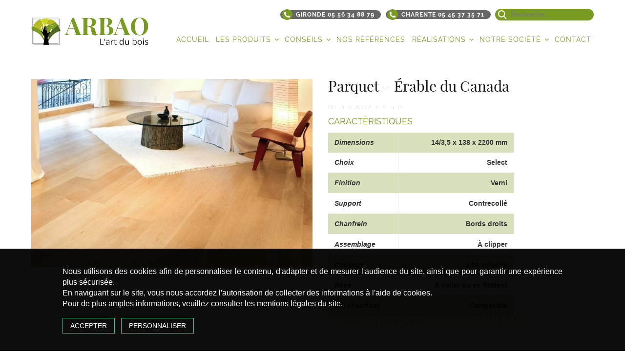

--- FILE ---
content_type: text/html; charset=UTF-8
request_url: https://arbao.fr/erable-du-canada/
body_size: 30588
content:

<!DOCTYPE html>
<html lang="fr-FR" class="no-js no-svg">
    <head>
        <meta charset="UTF-8">
        <meta name="viewport" content="width=device-width, initial-scale=1">
        <title>Parquet - Érable du Canada | ARBAO L&#039;art du bois depuis 1991</title>
        <link rel="icon" href="https://arbao.fr/wp-content/themes/revendeur/images/favicon.png" type="image/x-icon" />
        <link rel="profile" href="http://gmpg.org/xfn/11">
        <script>(function(html){html.className = html.className.replace(/\bno-js\b/,'js')})(document.documentElement);</script>
<meta name='robots' content='index, follow, max-image-preview:large, max-snippet:-1, max-video-preview:-1' />
	<style>img:is([sizes="auto" i], [sizes^="auto," i]) { contain-intrinsic-size: 3000px 1500px }</style>
	
<!-- Google Tag Manager for WordPress by gtm4wp.com -->
<script data-cfasync="false" data-pagespeed-no-defer>
	var gtm4wp_datalayer_name = "dataLayer";
	var dataLayer = dataLayer || [];
</script>
<!-- End Google Tag Manager for WordPress by gtm4wp.com -->
	<!-- This site is optimized with the Yoast SEO plugin v26.8 - https://yoast.com/product/yoast-seo-wordpress/ -->
	<title>Parquet - Érable du Canada | ARBAO L&#039;art du bois depuis 1991</title>
	<meta name="description" content="Dimensions  14/3,5 x 138 x 2200 mm Choix Select Finition  Verni Support Contrecollé Chanfrein Bords droits Assemblage À clipper Colisage 3,04 m²/colis ARBAO L’art du bois c’est la qualité au meilleur prix toute l&#039;année sur les parquets en Érable en Nouvelle Aquitaine... Livraison sur toute la France." />
	<link rel="canonical" href="https://arbao.fr/erable-du-canada/" />
	<meta property="og:locale" content="fr_FR" />
	<meta property="og:type" content="article" />
	<meta property="og:title" content="Parquet - Érable du Canada | ARBAO L&#039;art du bois depuis 1991" />
	<meta property="og:description" content="Dimensions  14/3,5 x 138 x 2200 mm Choix Select Finition  Verni Support Contrecollé Chanfrein Bords droits Assemblage À clipper Colisage 3,04 m²/colis ARBAO L’art du bois c’est la qualité au meilleur prix toute l&#039;année sur les parquets en Érable en Nouvelle Aquitaine... Livraison sur toute la France." />
	<meta property="og:url" content="https://arbao.fr/erable-du-canada/" />
	<meta property="og:site_name" content="Parquet Bordeaux | Parquet Mérignac | Parquet Angoulême | Arbao" />
	<meta property="article:published_time" content="2019-10-11T16:13:55+00:00" />
	<meta property="article:modified_time" content="2022-11-28T10:52:18+00:00" />
	<meta property="og:image" content="http://arbao.fr/wp-content/uploads/2019/10/Erable-du-Canada-5016-lames-larges-verni-13x180xLV-2A2W-002.jpg" />
	<meta property="og:image:width" content="1082" />
	<meta property="og:image:height" content="617" />
	<meta property="og:image:type" content="image/jpeg" />
	<meta name="author" content="admin-client" />
	<meta name="twitter:card" content="summary_large_image" />
	<meta name="twitter:label1" content="Écrit par" />
	<meta name="twitter:data1" content="admin-client" />
	<script type="application/ld+json" class="yoast-schema-graph">{"@context":"https://schema.org","@graph":[{"@type":"Article","@id":"https://arbao.fr/erable-du-canada/#article","isPartOf":{"@id":"https://arbao.fr/erable-du-canada/"},"author":{"name":"admin-client","@id":"https://arbao.fr/#/schema/person/ef00caf19538026e2b9fb5bba8ab755f"},"headline":"Parquet &#8211; Érable du Canada","datePublished":"2019-10-11T16:13:55+00:00","dateModified":"2022-11-28T10:52:18+00:00","mainEntityOfPage":{"@id":"https://arbao.fr/erable-du-canada/"},"wordCount":36,"commentCount":0,"publisher":{"@id":"https://arbao.fr/#organization"},"image":{"@id":"https://arbao.fr/erable-du-canada/#primaryimage"},"thumbnailUrl":"https://arbao.fr/wp-content/uploads/2019/10/Erable-du-Canada-5016-lames-larges-verni-13x180xLV-2A2W-002.jpg","keywords":["bois d’érable Angoulême","bois d’érable Bordeaux","bois d’érable Mérignac","bois de bouleau Angoulême","bois de bouleau Bordeaux","bois de bouleau Mérignac","bois exotique Angoulême","bois exotique Bordeaux","bois exotique Mérignac","Bois pour professionnels Angoulême","Bois pour professionnels Bordeaux","Bois pour professionnels Mérignac","cloison japonaise Angoulême","cloison japonaise Bordeaux","cloison japonaise Mérignac","Dressing sur mesure Angoulême","Dressing sur mesure Bordeaux","Dressing sur mesure Mérignac","Grossiste bois Angoulême","Grossiste bois Bordeaux","Grossiste bois Mérignac","Importateur de bois Angoulême","Importateur de bois Bordeaux","Importateur de bois Mérignac","lame de terrasse Angoulême","lame de terrasse Bordeaux","lame de terrasse Mérignac","magasin de bois Angoulême","magasin de bois Bordeaux","magasin de bois Mérignac","magasin de parquet Angoulême","magasin de parquet Bordeaux","magasin de parquet Mérignac","Négoce de bois Angoulême","Négoce de bois Bordeaux","Négoce de bois exotique Bordeaux","Négoce de bois exotique Mérignac","Négoce de bois exotique parquet Angoulême","Négoce de bois massif Angoulême","Négoce de bois massif Bordeaux","Négoce de bois massif Mérignac","Négoce de bois Mérignac","Négociant bois Angoulême","Négociant bois Bordeaux","Négociant bois Mérignac","Parquet chêne contrecollé Angoulême","Parquet chêne contrecollé Bordeaux","Parquet chêne contrecollé Mérignac","Parquet chêne massif Angoulême","Parquet chêne massif Bordeaux","Parquet chêne massif Mérignac","Parquet chêne vieilli Angoulême","Parquet chêne vieilli Bordeaux","Parquet chêne vieilli Mérignac","Parquet contrecollé Angoulême","Parquet contrecollé Bordeaux","Parquet contrecollé Mérignac","Parquet flottant Angoulême","Parquet flottant Bordeaux","Parquet flottant Mérignac","parquet massif Angoulême","parquet massif Bordeaux","parquet massif Mérignac","Parquet stratifié Angoulême","Parquet stratifié Bordeaux","Parquet stratifié Mérignac","Pose de parquet en chêne Angoulême","Pose de parquet en chêne Bordeaux","Pose de parquet en chêne Mérignac","Pose de parquet en mélèze Angoulême","Pose de parquet en mélèze Bordeaux","Pose de parquet en mélèze Mérignac","pose sol vinyle Angoulême","pose sol vinyle Bordeaux","pose sol vinyle Mérignac","Produit d’entretien pour parquet Angoulême","Produit d’entretien pour parquet Bordeaux","Produit d’entretien pour parquet Mérignac","Revêtement stratifié Angoulême","Revêtement stratifié Bordeaux","Revêtement stratifié Mérignac","Sol stratifié Angoulême","Sol stratifié Bordeaux","Sol stratifié Mérignac","Terrasse en bois Angoulême","Terrasse en bois Bordeaux","terrasse en bois exotique Angoulême","terrasse en bois exotique Bordeaux","terrasse en bois exotique Mérignac","Terrasse en bois Mérignac","Vente de bois Angoulême","Vente de bois Bordeaux","Vente de bois Mérignac","vente sol vinyle Angoulême","vente sol vinyle Bordeaux","vente sol vinyle Mérignac"],"articleSection":["Les Autres Essences du Nord &amp; Exotiques"],"inLanguage":"fr-FR","potentialAction":[{"@type":"CommentAction","name":"Comment","target":["https://arbao.fr/erable-du-canada/#respond"]}]},{"@type":"WebPage","@id":"https://arbao.fr/erable-du-canada/","url":"https://arbao.fr/erable-du-canada/","name":"Parquet - Érable du Canada | ARBAO L'art du bois depuis 1991","isPartOf":{"@id":"https://arbao.fr/#website"},"primaryImageOfPage":{"@id":"https://arbao.fr/erable-du-canada/#primaryimage"},"image":{"@id":"https://arbao.fr/erable-du-canada/#primaryimage"},"thumbnailUrl":"https://arbao.fr/wp-content/uploads/2019/10/Erable-du-Canada-5016-lames-larges-verni-13x180xLV-2A2W-002.jpg","datePublished":"2019-10-11T16:13:55+00:00","dateModified":"2022-11-28T10:52:18+00:00","description":"Dimensions  14/3,5 x 138 x 2200 mm Choix Select Finition  Verni Support Contrecollé Chanfrein Bords droits Assemblage À clipper Colisage 3,04 m²/colis ARBAO L’art du bois c’est la qualité au meilleur prix toute l'année sur les parquets en Érable en Nouvelle Aquitaine... Livraison sur toute la France.","inLanguage":"fr-FR","potentialAction":[{"@type":"ReadAction","target":["https://arbao.fr/erable-du-canada/"]}]},{"@type":"ImageObject","inLanguage":"fr-FR","@id":"https://arbao.fr/erable-du-canada/#primaryimage","url":"https://arbao.fr/wp-content/uploads/2019/10/Erable-du-Canada-5016-lames-larges-verni-13x180xLV-2A2W-002.jpg","contentUrl":"https://arbao.fr/wp-content/uploads/2019/10/Erable-du-Canada-5016-lames-larges-verni-13x180xLV-2A2W-002.jpg","width":1082,"height":617},{"@type":"WebSite","@id":"https://arbao.fr/#website","url":"https://arbao.fr/","name":"Parquet Bordeaux | Parquet Mérignac | Parquet Angoulême | Arbao","description":"Parquet Bordeaux | Parquet Mérignac | Parquet Angoulême | Arbao","publisher":{"@id":"https://arbao.fr/#organization"},"potentialAction":[{"@type":"SearchAction","target":{"@type":"EntryPoint","urlTemplate":"https://arbao.fr/?s={search_term_string}"},"query-input":{"@type":"PropertyValueSpecification","valueRequired":true,"valueName":"search_term_string"}}],"inLanguage":"fr-FR"},{"@type":"Organization","@id":"https://arbao.fr/#organization","name":"Arbao","url":"https://arbao.fr/","logo":{"@type":"ImageObject","inLanguage":"fr-FR","@id":"https://arbao.fr/#/schema/logo/image/","url":"https://arbao.fr/wp-content/uploads/2022/11/arbao-logo.png","contentUrl":"https://arbao.fr/wp-content/uploads/2022/11/arbao-logo.png","width":460,"height":108,"caption":"Arbao"},"image":{"@id":"https://arbao.fr/#/schema/logo/image/"}},{"@type":"Person","@id":"https://arbao.fr/#/schema/person/ef00caf19538026e2b9fb5bba8ab755f","name":"admin-client","sameAs":["https://www.arbao.fr/"],"url":"https://arbao.fr/author/admin-client/"}]}</script>
	<!-- / Yoast SEO plugin. -->


<link rel='dns-prefetch' href='//fonts.googleapis.com' />
<link href='https://fonts.gstatic.com' crossorigin rel='preconnect' />
<link rel="alternate" type="application/rss+xml" title="Parquet Bordeaux | Parquet Mérignac | Parquet Angoulême | Arbao &raquo; Flux" href="https://arbao.fr/feed/" />
<link rel="alternate" type="application/rss+xml" title="Parquet Bordeaux | Parquet Mérignac | Parquet Angoulême | Arbao &raquo; Flux des commentaires" href="https://arbao.fr/comments/feed/" />
<link rel="alternate" type="application/rss+xml" title="Parquet Bordeaux | Parquet Mérignac | Parquet Angoulême | Arbao &raquo; Parquet &#8211; Érable du Canada Flux des commentaires" href="https://arbao.fr/erable-du-canada/feed/" />
<script type="text/javascript">
/* <![CDATA[ */
window._wpemojiSettings = {"baseUrl":"https:\/\/s.w.org\/images\/core\/emoji\/15.0.3\/72x72\/","ext":".png","svgUrl":"https:\/\/s.w.org\/images\/core\/emoji\/15.0.3\/svg\/","svgExt":".svg","source":{"concatemoji":"https:\/\/arbao.fr\/wp-includes\/js\/wp-emoji-release.min.js?ver=6.7.4"}};
/*! This file is auto-generated */
!function(i,n){var o,s,e;function c(e){try{var t={supportTests:e,timestamp:(new Date).valueOf()};sessionStorage.setItem(o,JSON.stringify(t))}catch(e){}}function p(e,t,n){e.clearRect(0,0,e.canvas.width,e.canvas.height),e.fillText(t,0,0);var t=new Uint32Array(e.getImageData(0,0,e.canvas.width,e.canvas.height).data),r=(e.clearRect(0,0,e.canvas.width,e.canvas.height),e.fillText(n,0,0),new Uint32Array(e.getImageData(0,0,e.canvas.width,e.canvas.height).data));return t.every(function(e,t){return e===r[t]})}function u(e,t,n){switch(t){case"flag":return n(e,"\ud83c\udff3\ufe0f\u200d\u26a7\ufe0f","\ud83c\udff3\ufe0f\u200b\u26a7\ufe0f")?!1:!n(e,"\ud83c\uddfa\ud83c\uddf3","\ud83c\uddfa\u200b\ud83c\uddf3")&&!n(e,"\ud83c\udff4\udb40\udc67\udb40\udc62\udb40\udc65\udb40\udc6e\udb40\udc67\udb40\udc7f","\ud83c\udff4\u200b\udb40\udc67\u200b\udb40\udc62\u200b\udb40\udc65\u200b\udb40\udc6e\u200b\udb40\udc67\u200b\udb40\udc7f");case"emoji":return!n(e,"\ud83d\udc26\u200d\u2b1b","\ud83d\udc26\u200b\u2b1b")}return!1}function f(e,t,n){var r="undefined"!=typeof WorkerGlobalScope&&self instanceof WorkerGlobalScope?new OffscreenCanvas(300,150):i.createElement("canvas"),a=r.getContext("2d",{willReadFrequently:!0}),o=(a.textBaseline="top",a.font="600 32px Arial",{});return e.forEach(function(e){o[e]=t(a,e,n)}),o}function t(e){var t=i.createElement("script");t.src=e,t.defer=!0,i.head.appendChild(t)}"undefined"!=typeof Promise&&(o="wpEmojiSettingsSupports",s=["flag","emoji"],n.supports={everything:!0,everythingExceptFlag:!0},e=new Promise(function(e){i.addEventListener("DOMContentLoaded",e,{once:!0})}),new Promise(function(t){var n=function(){try{var e=JSON.parse(sessionStorage.getItem(o));if("object"==typeof e&&"number"==typeof e.timestamp&&(new Date).valueOf()<e.timestamp+604800&&"object"==typeof e.supportTests)return e.supportTests}catch(e){}return null}();if(!n){if("undefined"!=typeof Worker&&"undefined"!=typeof OffscreenCanvas&&"undefined"!=typeof URL&&URL.createObjectURL&&"undefined"!=typeof Blob)try{var e="postMessage("+f.toString()+"("+[JSON.stringify(s),u.toString(),p.toString()].join(",")+"));",r=new Blob([e],{type:"text/javascript"}),a=new Worker(URL.createObjectURL(r),{name:"wpTestEmojiSupports"});return void(a.onmessage=function(e){c(n=e.data),a.terminate(),t(n)})}catch(e){}c(n=f(s,u,p))}t(n)}).then(function(e){for(var t in e)n.supports[t]=e[t],n.supports.everything=n.supports.everything&&n.supports[t],"flag"!==t&&(n.supports.everythingExceptFlag=n.supports.everythingExceptFlag&&n.supports[t]);n.supports.everythingExceptFlag=n.supports.everythingExceptFlag&&!n.supports.flag,n.DOMReady=!1,n.readyCallback=function(){n.DOMReady=!0}}).then(function(){return e}).then(function(){var e;n.supports.everything||(n.readyCallback(),(e=n.source||{}).concatemoji?t(e.concatemoji):e.wpemoji&&e.twemoji&&(t(e.twemoji),t(e.wpemoji)))}))}((window,document),window._wpemojiSettings);
/* ]]> */
</script>
<style id='wp-emoji-styles-inline-css' type='text/css'>

	img.wp-smiley, img.emoji {
		display: inline !important;
		border: none !important;
		box-shadow: none !important;
		height: 1em !important;
		width: 1em !important;
		margin: 0 0.07em !important;
		vertical-align: -0.1em !important;
		background: none !important;
		padding: 0 !important;
	}
</style>
<link rel='stylesheet' id='wp-block-library-css' href='https://arbao.fr/wp-includes/css/dist/block-library/style.min.css?ver=6.7.4' type='text/css' media='all' />
<style id='wp-block-library-theme-inline-css' type='text/css'>
.wp-block-audio :where(figcaption){color:#555;font-size:13px;text-align:center}.is-dark-theme .wp-block-audio :where(figcaption){color:#ffffffa6}.wp-block-audio{margin:0 0 1em}.wp-block-code{border:1px solid #ccc;border-radius:4px;font-family:Menlo,Consolas,monaco,monospace;padding:.8em 1em}.wp-block-embed :where(figcaption){color:#555;font-size:13px;text-align:center}.is-dark-theme .wp-block-embed :where(figcaption){color:#ffffffa6}.wp-block-embed{margin:0 0 1em}.blocks-gallery-caption{color:#555;font-size:13px;text-align:center}.is-dark-theme .blocks-gallery-caption{color:#ffffffa6}:root :where(.wp-block-image figcaption){color:#555;font-size:13px;text-align:center}.is-dark-theme :root :where(.wp-block-image figcaption){color:#ffffffa6}.wp-block-image{margin:0 0 1em}.wp-block-pullquote{border-bottom:4px solid;border-top:4px solid;color:currentColor;margin-bottom:1.75em}.wp-block-pullquote cite,.wp-block-pullquote footer,.wp-block-pullquote__citation{color:currentColor;font-size:.8125em;font-style:normal;text-transform:uppercase}.wp-block-quote{border-left:.25em solid;margin:0 0 1.75em;padding-left:1em}.wp-block-quote cite,.wp-block-quote footer{color:currentColor;font-size:.8125em;font-style:normal;position:relative}.wp-block-quote:where(.has-text-align-right){border-left:none;border-right:.25em solid;padding-left:0;padding-right:1em}.wp-block-quote:where(.has-text-align-center){border:none;padding-left:0}.wp-block-quote.is-large,.wp-block-quote.is-style-large,.wp-block-quote:where(.is-style-plain){border:none}.wp-block-search .wp-block-search__label{font-weight:700}.wp-block-search__button{border:1px solid #ccc;padding:.375em .625em}:where(.wp-block-group.has-background){padding:1.25em 2.375em}.wp-block-separator.has-css-opacity{opacity:.4}.wp-block-separator{border:none;border-bottom:2px solid;margin-left:auto;margin-right:auto}.wp-block-separator.has-alpha-channel-opacity{opacity:1}.wp-block-separator:not(.is-style-wide):not(.is-style-dots){width:100px}.wp-block-separator.has-background:not(.is-style-dots){border-bottom:none;height:1px}.wp-block-separator.has-background:not(.is-style-wide):not(.is-style-dots){height:2px}.wp-block-table{margin:0 0 1em}.wp-block-table td,.wp-block-table th{word-break:normal}.wp-block-table :where(figcaption){color:#555;font-size:13px;text-align:center}.is-dark-theme .wp-block-table :where(figcaption){color:#ffffffa6}.wp-block-video :where(figcaption){color:#555;font-size:13px;text-align:center}.is-dark-theme .wp-block-video :where(figcaption){color:#ffffffa6}.wp-block-video{margin:0 0 1em}:root :where(.wp-block-template-part.has-background){margin-bottom:0;margin-top:0;padding:1.25em 2.375em}
</style>
<style id='classic-theme-styles-inline-css' type='text/css'>
/*! This file is auto-generated */
.wp-block-button__link{color:#fff;background-color:#32373c;border-radius:9999px;box-shadow:none;text-decoration:none;padding:calc(.667em + 2px) calc(1.333em + 2px);font-size:1.125em}.wp-block-file__button{background:#32373c;color:#fff;text-decoration:none}
</style>
<style id='global-styles-inline-css' type='text/css'>
:root{--wp--preset--aspect-ratio--square: 1;--wp--preset--aspect-ratio--4-3: 4/3;--wp--preset--aspect-ratio--3-4: 3/4;--wp--preset--aspect-ratio--3-2: 3/2;--wp--preset--aspect-ratio--2-3: 2/3;--wp--preset--aspect-ratio--16-9: 16/9;--wp--preset--aspect-ratio--9-16: 9/16;--wp--preset--color--black: #000000;--wp--preset--color--cyan-bluish-gray: #abb8c3;--wp--preset--color--white: #ffffff;--wp--preset--color--pale-pink: #f78da7;--wp--preset--color--vivid-red: #cf2e2e;--wp--preset--color--luminous-vivid-orange: #ff6900;--wp--preset--color--luminous-vivid-amber: #fcb900;--wp--preset--color--light-green-cyan: #7bdcb5;--wp--preset--color--vivid-green-cyan: #00d084;--wp--preset--color--pale-cyan-blue: #8ed1fc;--wp--preset--color--vivid-cyan-blue: #0693e3;--wp--preset--color--vivid-purple: #9b51e0;--wp--preset--gradient--vivid-cyan-blue-to-vivid-purple: linear-gradient(135deg,rgba(6,147,227,1) 0%,rgb(155,81,224) 100%);--wp--preset--gradient--light-green-cyan-to-vivid-green-cyan: linear-gradient(135deg,rgb(122,220,180) 0%,rgb(0,208,130) 100%);--wp--preset--gradient--luminous-vivid-amber-to-luminous-vivid-orange: linear-gradient(135deg,rgba(252,185,0,1) 0%,rgba(255,105,0,1) 100%);--wp--preset--gradient--luminous-vivid-orange-to-vivid-red: linear-gradient(135deg,rgba(255,105,0,1) 0%,rgb(207,46,46) 100%);--wp--preset--gradient--very-light-gray-to-cyan-bluish-gray: linear-gradient(135deg,rgb(238,238,238) 0%,rgb(169,184,195) 100%);--wp--preset--gradient--cool-to-warm-spectrum: linear-gradient(135deg,rgb(74,234,220) 0%,rgb(151,120,209) 20%,rgb(207,42,186) 40%,rgb(238,44,130) 60%,rgb(251,105,98) 80%,rgb(254,248,76) 100%);--wp--preset--gradient--blush-light-purple: linear-gradient(135deg,rgb(255,206,236) 0%,rgb(152,150,240) 100%);--wp--preset--gradient--blush-bordeaux: linear-gradient(135deg,rgb(254,205,165) 0%,rgb(254,45,45) 50%,rgb(107,0,62) 100%);--wp--preset--gradient--luminous-dusk: linear-gradient(135deg,rgb(255,203,112) 0%,rgb(199,81,192) 50%,rgb(65,88,208) 100%);--wp--preset--gradient--pale-ocean: linear-gradient(135deg,rgb(255,245,203) 0%,rgb(182,227,212) 50%,rgb(51,167,181) 100%);--wp--preset--gradient--electric-grass: linear-gradient(135deg,rgb(202,248,128) 0%,rgb(113,206,126) 100%);--wp--preset--gradient--midnight: linear-gradient(135deg,rgb(2,3,129) 0%,rgb(40,116,252) 100%);--wp--preset--font-size--small: 13px;--wp--preset--font-size--medium: 20px;--wp--preset--font-size--large: 36px;--wp--preset--font-size--x-large: 42px;--wp--preset--spacing--20: 0.44rem;--wp--preset--spacing--30: 0.67rem;--wp--preset--spacing--40: 1rem;--wp--preset--spacing--50: 1.5rem;--wp--preset--spacing--60: 2.25rem;--wp--preset--spacing--70: 3.38rem;--wp--preset--spacing--80: 5.06rem;--wp--preset--shadow--natural: 6px 6px 9px rgba(0, 0, 0, 0.2);--wp--preset--shadow--deep: 12px 12px 50px rgba(0, 0, 0, 0.4);--wp--preset--shadow--sharp: 6px 6px 0px rgba(0, 0, 0, 0.2);--wp--preset--shadow--outlined: 6px 6px 0px -3px rgba(255, 255, 255, 1), 6px 6px rgba(0, 0, 0, 1);--wp--preset--shadow--crisp: 6px 6px 0px rgba(0, 0, 0, 1);}:where(.is-layout-flex){gap: 0.5em;}:where(.is-layout-grid){gap: 0.5em;}body .is-layout-flex{display: flex;}.is-layout-flex{flex-wrap: wrap;align-items: center;}.is-layout-flex > :is(*, div){margin: 0;}body .is-layout-grid{display: grid;}.is-layout-grid > :is(*, div){margin: 0;}:where(.wp-block-columns.is-layout-flex){gap: 2em;}:where(.wp-block-columns.is-layout-grid){gap: 2em;}:where(.wp-block-post-template.is-layout-flex){gap: 1.25em;}:where(.wp-block-post-template.is-layout-grid){gap: 1.25em;}.has-black-color{color: var(--wp--preset--color--black) !important;}.has-cyan-bluish-gray-color{color: var(--wp--preset--color--cyan-bluish-gray) !important;}.has-white-color{color: var(--wp--preset--color--white) !important;}.has-pale-pink-color{color: var(--wp--preset--color--pale-pink) !important;}.has-vivid-red-color{color: var(--wp--preset--color--vivid-red) !important;}.has-luminous-vivid-orange-color{color: var(--wp--preset--color--luminous-vivid-orange) !important;}.has-luminous-vivid-amber-color{color: var(--wp--preset--color--luminous-vivid-amber) !important;}.has-light-green-cyan-color{color: var(--wp--preset--color--light-green-cyan) !important;}.has-vivid-green-cyan-color{color: var(--wp--preset--color--vivid-green-cyan) !important;}.has-pale-cyan-blue-color{color: var(--wp--preset--color--pale-cyan-blue) !important;}.has-vivid-cyan-blue-color{color: var(--wp--preset--color--vivid-cyan-blue) !important;}.has-vivid-purple-color{color: var(--wp--preset--color--vivid-purple) !important;}.has-black-background-color{background-color: var(--wp--preset--color--black) !important;}.has-cyan-bluish-gray-background-color{background-color: var(--wp--preset--color--cyan-bluish-gray) !important;}.has-white-background-color{background-color: var(--wp--preset--color--white) !important;}.has-pale-pink-background-color{background-color: var(--wp--preset--color--pale-pink) !important;}.has-vivid-red-background-color{background-color: var(--wp--preset--color--vivid-red) !important;}.has-luminous-vivid-orange-background-color{background-color: var(--wp--preset--color--luminous-vivid-orange) !important;}.has-luminous-vivid-amber-background-color{background-color: var(--wp--preset--color--luminous-vivid-amber) !important;}.has-light-green-cyan-background-color{background-color: var(--wp--preset--color--light-green-cyan) !important;}.has-vivid-green-cyan-background-color{background-color: var(--wp--preset--color--vivid-green-cyan) !important;}.has-pale-cyan-blue-background-color{background-color: var(--wp--preset--color--pale-cyan-blue) !important;}.has-vivid-cyan-blue-background-color{background-color: var(--wp--preset--color--vivid-cyan-blue) !important;}.has-vivid-purple-background-color{background-color: var(--wp--preset--color--vivid-purple) !important;}.has-black-border-color{border-color: var(--wp--preset--color--black) !important;}.has-cyan-bluish-gray-border-color{border-color: var(--wp--preset--color--cyan-bluish-gray) !important;}.has-white-border-color{border-color: var(--wp--preset--color--white) !important;}.has-pale-pink-border-color{border-color: var(--wp--preset--color--pale-pink) !important;}.has-vivid-red-border-color{border-color: var(--wp--preset--color--vivid-red) !important;}.has-luminous-vivid-orange-border-color{border-color: var(--wp--preset--color--luminous-vivid-orange) !important;}.has-luminous-vivid-amber-border-color{border-color: var(--wp--preset--color--luminous-vivid-amber) !important;}.has-light-green-cyan-border-color{border-color: var(--wp--preset--color--light-green-cyan) !important;}.has-vivid-green-cyan-border-color{border-color: var(--wp--preset--color--vivid-green-cyan) !important;}.has-pale-cyan-blue-border-color{border-color: var(--wp--preset--color--pale-cyan-blue) !important;}.has-vivid-cyan-blue-border-color{border-color: var(--wp--preset--color--vivid-cyan-blue) !important;}.has-vivid-purple-border-color{border-color: var(--wp--preset--color--vivid-purple) !important;}.has-vivid-cyan-blue-to-vivid-purple-gradient-background{background: var(--wp--preset--gradient--vivid-cyan-blue-to-vivid-purple) !important;}.has-light-green-cyan-to-vivid-green-cyan-gradient-background{background: var(--wp--preset--gradient--light-green-cyan-to-vivid-green-cyan) !important;}.has-luminous-vivid-amber-to-luminous-vivid-orange-gradient-background{background: var(--wp--preset--gradient--luminous-vivid-amber-to-luminous-vivid-orange) !important;}.has-luminous-vivid-orange-to-vivid-red-gradient-background{background: var(--wp--preset--gradient--luminous-vivid-orange-to-vivid-red) !important;}.has-very-light-gray-to-cyan-bluish-gray-gradient-background{background: var(--wp--preset--gradient--very-light-gray-to-cyan-bluish-gray) !important;}.has-cool-to-warm-spectrum-gradient-background{background: var(--wp--preset--gradient--cool-to-warm-spectrum) !important;}.has-blush-light-purple-gradient-background{background: var(--wp--preset--gradient--blush-light-purple) !important;}.has-blush-bordeaux-gradient-background{background: var(--wp--preset--gradient--blush-bordeaux) !important;}.has-luminous-dusk-gradient-background{background: var(--wp--preset--gradient--luminous-dusk) !important;}.has-pale-ocean-gradient-background{background: var(--wp--preset--gradient--pale-ocean) !important;}.has-electric-grass-gradient-background{background: var(--wp--preset--gradient--electric-grass) !important;}.has-midnight-gradient-background{background: var(--wp--preset--gradient--midnight) !important;}.has-small-font-size{font-size: var(--wp--preset--font-size--small) !important;}.has-medium-font-size{font-size: var(--wp--preset--font-size--medium) !important;}.has-large-font-size{font-size: var(--wp--preset--font-size--large) !important;}.has-x-large-font-size{font-size: var(--wp--preset--font-size--x-large) !important;}
:where(.wp-block-post-template.is-layout-flex){gap: 1.25em;}:where(.wp-block-post-template.is-layout-grid){gap: 1.25em;}
:where(.wp-block-columns.is-layout-flex){gap: 2em;}:where(.wp-block-columns.is-layout-grid){gap: 2em;}
:root :where(.wp-block-pullquote){font-size: 1.5em;line-height: 1.6;}
</style>
<link rel='stylesheet' id='contact-form-7-css' href='https://arbao.fr/wp-content/plugins/contact-form-7/includes/css/styles.css?ver=6.1.4' type='text/css' media='all' />
<style id='contact-form-7-inline-css' type='text/css'>
.wpcf7 .wpcf7-recaptcha iframe {margin-bottom: 0;}.wpcf7 .wpcf7-recaptcha[data-align="center"] > div {margin: 0 auto;}.wpcf7 .wpcf7-recaptcha[data-align="right"] > div {margin: 0 0 0 auto;}
</style>
<link rel='stylesheet' id='twentyseventeen-fonts-css' href='https://fonts.googleapis.com/css?family=Libre+Franklin%3A300%2C300i%2C400%2C400i%2C600%2C600i%2C800%2C800i&#038;subset=latin%2Clatin-ext' type='text/css' media='all' />
<link rel='stylesheet' id='twentyseventeen-style-css' href='https://arbao.fr/wp-content/themes/revendeur/style.css?ver=6.7.4' type='text/css' media='all' />
<link rel='stylesheet' id='twentyseventeen-block-style-css' href='https://arbao.fr/wp-content/themes/revendeur/assets/css/blocks.css?ver=1.1' type='text/css' media='all' />
<!--[if lt IE 9]>
<link rel='stylesheet' id='twentyseventeen-ie8-css' href='https://arbao.fr/wp-content/themes/revendeur/assets/css/ie8.css?ver=1.0' type='text/css' media='all' />
<![endif]-->
<link rel='stylesheet' id='cf7cf-style-css' href='https://arbao.fr/wp-content/plugins/cf7-conditional-fields/style.css?ver=2.6.7' type='text/css' media='all' />
<!--[if lt IE 9]>
<script type="text/javascript" src="https://arbao.fr/wp-content/themes/revendeur/assets/js/html5.js?ver=3.7.3" id="html5-js"></script>
<![endif]-->
<script type="text/javascript" src="https://arbao.fr/wp-includes/js/jquery/jquery.min.js?ver=3.7.1" id="jquery-core-js"></script>
<script type="text/javascript" src="https://arbao.fr/wp-includes/js/jquery/jquery-migrate.min.js?ver=3.4.1" id="jquery-migrate-js"></script>
<link rel="https://api.w.org/" href="https://arbao.fr/wp-json/" /><link rel="alternate" title="JSON" type="application/json" href="https://arbao.fr/wp-json/wp/v2/posts/2561" /><link rel="EditURI" type="application/rsd+xml" title="RSD" href="https://arbao.fr/xmlrpc.php?rsd" />
<meta name="generator" content="WordPress 6.7.4" />
<link rel='shortlink' href='https://arbao.fr/?p=2561' />
<link rel="alternate" title="oEmbed (JSON)" type="application/json+oembed" href="https://arbao.fr/wp-json/oembed/1.0/embed?url=https%3A%2F%2Farbao.fr%2Ferable-du-canada%2F" />
<link rel="alternate" title="oEmbed (XML)" type="text/xml+oembed" href="https://arbao.fr/wp-json/oembed/1.0/embed?url=https%3A%2F%2Farbao.fr%2Ferable-du-canada%2F&#038;format=xml" />

<!-- Google Tag Manager for WordPress by gtm4wp.com -->
<!-- GTM Container placement set to automatic -->
<script data-cfasync="false" data-pagespeed-no-defer>
	var dataLayer_content = {"pagePostType":"post","pagePostType2":"single-post","pageCategory":["les-autres-essences-du-nord-exotiques"],"pageAttributes":["bois-derable-angouleme","bois-derable-bordeaux","bois-derable-merignac","bois-de-bouleau-angouleme","bois-de-bouleau-bordeaux","bois-de-bouleau-merignac","bois-exotique-angouleme","bois-exotique-bordeaux","bois-exotique-merignac","bois-pour-professionnels-angouleme","bois-pour-professionnels-bordeaux","bois-pour-professionnels-merignac","cloison-japonaise-angouleme","cloison-japonaise-bordeaux","cloison-japonaise-merignac","dressing-sur-mesure-angouleme","dressing-sur-mesure-bordeaux","dressing-sur-mesure-merignac","grossiste-bois-angouleme","grossiste-bois-bordeaux","grossiste-bois-merignac","importateur-de-bois-angouleme","importateur-de-bois-bordeaux","importateur-de-bois-merignac","lame-de-terrasse-angouleme","lame-de-terrasse-bordeaux","lame-de-terrasse-merignac","magasin-de-bois-angouleme","magasin-de-bois-bordeaux","magasin-de-bois-merignac","magasin-de-parquet-angouleme","magasin-de-parquet-bordeaux","magasin-de-parquet-merignac","negoce-de-bois-angouleme","negoce-de-bois-bordeaux","negoce-de-bois-exotique-bordeaux","negoce-de-bois-exotique-merignac","negoce-de-bois-exotique-parquet-angouleme","negoce-de-bois-massif-angouleme","negoce-de-bois-massif-bordeaux","negoce-de-bois-massif-merignac","negoce-de-bois-merignac","negociant-bois-angouleme","negociant-bois-bordeaux","negociant-bois-merignac","parquet-chene-contrecolle-angouleme","parquet-chene-contrecolle-bordeaux","parquet-chene-contrecolle-merignac","parquet-chene-massif-angouleme","parquet-chene-massif-bordeaux","parquet-chene-massif-merignac","parquet-chene-vieilli-angouleme","parquet-chene-vieilli-bordeaux","parquet-chene-vieilli-merignac","parquet-contrecolle-angouleme","parquet-contrecolle-bordeaux","parquet-contrecolle-merignac","parquet-flottant-angouleme","parquet-flottant-bordeaux","parquet-flottant-merignac","parquet-massif-angouleme","parquet-massif-bordeaux","parquet-massif-merignac","parquet-stratifie-angouleme","parquet-stratifie-bordeaux","parquet-stratifie-merignac","pose-de-parquet-en-chene-angouleme","pose-de-parquet-en-chene-bordeaux","pose-de-parquet-en-chene-merignac","pose-de-parquet-en-meleze-angouleme","pose-de-parquet-en-meleze-bordeaux","pose-de-parquet-en-meleze-merignac","pose-sol-vinyle-angouleme","pose-sol-vinyle-bordeaux","pose-sol-vinyle-merignac","produit-dentretien-pour-parquet-angouleme","produit-dentretien-pour-parquet-bordeaux","produit-dentretien-pour-parquet-merignac","revetement-stratifie-angouleme","revetement-stratifie-bordeaux","revetement-stratifie-merignac","sol-stratifie-angouleme","sol-stratifie-bordeaux","sol-stratifie-merignac","terrasse-en-bois-angouleme","terrasse-en-bois-bordeaux","terrasse-en-bois-exotique-angouleme","terrasse-en-bois-exotique-bordeaux","terrasse-en-bois-exotique-merignac","terrasse-en-bois-merignac","vente-de-bois-angouleme","vente-de-bois-bordeaux","vente-de-bois-merignac","vente-sol-vinyle-angouleme","vente-sol-vinyle-bordeaux","vente-sol-vinyle-merignac"],"pagePostAuthor":"admin-client"};
	dataLayer.push( dataLayer_content );
</script>
<script data-cfasync="false" data-pagespeed-no-defer>
(function(w,d,s,l,i){w[l]=w[l]||[];w[l].push({'gtm.start':
new Date().getTime(),event:'gtm.js'});var f=d.getElementsByTagName(s)[0],
j=d.createElement(s),dl=l!='dataLayer'?'&l='+l:'';j.async=true;j.src=
'//www.googletagmanager.com/gtm.js?id='+i+dl;f.parentNode.insertBefore(j,f);
})(window,document,'script','dataLayer','GTM-KQ6RRF89');
</script>
<!-- End Google Tag Manager for WordPress by gtm4wp.com --><link rel="pingback" href="https://arbao.fr/xmlrpc.php">
<style type="text/css">.recentcomments a{display:inline !important;padding:0 !important;margin:0 !important;}</style>        <link href="https://arbao.fr/wp-content/themes/revendeur/css/bootstrap.css" rel="stylesheet">
        <link href="https://arbao.fr/wp-content/themes/revendeur/css/carousel.css" rel="stylesheet">
        <link href="https://arbao.fr/wp-content/themes/revendeur/css/baguetteBox.min.css" rel="stylesheet">
        <link href="https://arbao.fr/wp-content/themes/revendeur/css/lightGallery.css" rel="stylesheet"/>                
        <link href="https://arbao.fr/wp-content/themes/revendeur/fonts/PlayfairDisplay/Bold/styles.css" rel="stylesheet" type="text/css">
        <link href="https://arbao.fr/wp-content/themes/revendeur/fonts/PlayfairDisplay/Italic/styles.css" rel="stylesheet" type="text/css">
        <link href="https://arbao.fr/wp-content/themes/revendeur/fonts/PlayfairDisplay/Regular/styles.css" rel="stylesheet" type="text/css">
        <link href="https://arbao.fr/wp-content/themes/revendeur/fonts/Raleway/Bold/styles.css" rel="stylesheet" type="text/css">
        <link href="https://arbao.fr/wp-content/themes/revendeur/fonts/Raleway/Regular/styles.css" rel="stylesheet" type="text/css">
        <link href="https://arbao.fr/wp-content/themes/revendeur/fonts/Raleway/SemiBold/styles.css" rel="stylesheet" type="text/css">
        <link href="https://netdna.bootstrapcdn.com/bootstrap/3.0.0/css/bootstrap-glyphicons.css" rel="stylesheet">
        <link href="https://cdnjs.cloudflare.com/ajax/libs/font-awesome/5.12.1/css/all.min.css" rel="stylesheet" type="text/css">
		    </head>

    <body ontouchstart="" class="post-template-default single single-post postid-2561 single-format-standard wp-embed-responsive group-blog has-header-image has-sidebar colors-light">
        <!-- Google tag (gtag.js) -->
<script async src="https://www.googletagmanager.com/gtag/js?id=AW-669182734"></script>
<script>
  window.dataLayer = window.dataLayer || [];
  function gtag(){dataLayer.push(arguments);}
  gtag('js', new Date());

  gtag('config', 'AW-669182734');
</script> 
        
<!-- GTM Container placement set to automatic -->
<!-- Google Tag Manager (noscript) -->
				<noscript><iframe src="https://www.googletagmanager.com/ns.html?id=GTM-KQ6RRF89" height="0" width="0" style="display:none;visibility:hidden" aria-hidden="true"></iframe></noscript>
<!-- End Google Tag Manager (noscript) -->        <div id="page" class="site">
        <a class="skip-link screen-reader-text" href="#content">Aller au contenu principal</a>
        <header id="masthead" class="site-header" role="banner">
            <div class="navigation-top"><div class="wrap"><nav id="site-navigation" class="main-navigation" role="navigation" aria-label="Menu supérieur">
    <div class="col-xs-12 col-sm-2 col-md-3 col-lg-3 navbar-header">
        <button class="menu-toggle" aria-controls="top-menu" aria-expanded="false">
            <svg class="icon icon-bars" aria-hidden="true" role="img"> <use href="#icon-bars" xlink:href="#icon-bars"></use> </svg><svg class="icon icon-close" aria-hidden="true" role="img"> <use href="#icon-close" xlink:href="#icon-close"></use> </svg>Menu        </button>
        <a class="navbar-brand" href="https://arbao.fr">
            <img src="https://arbao.fr/wp-content/themes/revendeur/images/arbao-logo.png" alt="Parquet Bordeaux | Parquet Mérignac | Parquet Angoulême | Arbao"/>
        </a>
    </div>
    <div class="col-xs-12 col-sm-10 col-md-9 col-lg-9 navbar-menu">
        <div class="menu-menu-container"><ul id="top-menu" class="menu"><li id="menu-item-16" class="menu-item menu-item-type-post_type menu-item-object-page menu-item-home menu-item-16"><a href="https://arbao.fr/">Accueil</a></li>
<li id="menu-item-17" class="menu-item menu-item-type-taxonomy menu-item-object-category current-post-ancestor menu-item-has-children menu-item-17"><a href="https://arbao.fr/les-produits/">Les produits<svg class="icon icon-angle-down" aria-hidden="true" role="img"> <use href="#icon-angle-down" xlink:href="#icon-angle-down"></use> </svg></a>
<ul class="sub-menu">
	<li id="menu-item-36" class="menu-item menu-item-type-taxonomy menu-item-object-category current-post-ancestor menu-item-has-children menu-item-36"><a href="https://arbao.fr/les-produits/parquets-contrecolles-bordeaux/">Parquets contrecollés<svg class="icon icon-angle-down" aria-hidden="true" role="img"> <use href="#icon-angle-down" xlink:href="#icon-angle-down"></use> </svg></a>
	<ul class="sub-menu">
		<li id="menu-item-37" class="menu-item menu-item-type-taxonomy menu-item-object-category menu-item-37"><a href="https://arbao.fr/les-produits/parquets-contrecolles-bordeaux/les-chenes-naturels/">Les Chênes Naturels</a></li>
		<li id="menu-item-38" class="menu-item menu-item-type-taxonomy menu-item-object-category menu-item-38"><a href="https://arbao.fr/les-produits/parquets-contrecolles-bordeaux/les-chenes-blanchis/">Les Chênes Blanchis</a></li>
		<li id="menu-item-39" class="menu-item menu-item-type-taxonomy menu-item-object-category menu-item-39"><a href="https://arbao.fr/les-produits/parquets-contrecolles-bordeaux/les-chenes-invisibles-effet-brut/">Les Chênes « Invisibles » Effet brut</a></li>
		<li id="menu-item-113" class="menu-item menu-item-type-taxonomy menu-item-object-category menu-item-113"><a href="https://arbao.fr/les-produits/parquets-contrecolles-bordeaux/les-chenes-gris/">Les Chênes Gris</a></li>
		<li id="menu-item-112" class="menu-item menu-item-type-taxonomy menu-item-object-category menu-item-112"><a href="https://arbao.fr/les-produits/parquets-contrecolles-bordeaux/les-chenes-fumes-tabacs-chocolats/">Les Chênes Fumés, Tabacs, Chocolats</a></li>
		<li id="menu-item-111" class="menu-item menu-item-type-taxonomy menu-item-object-category menu-item-111"><a href="https://arbao.fr/les-produits/parquets-contrecolles-bordeaux/les-chenes-fonces/">Les Chênes Foncés</a></li>
		<li id="menu-item-114" class="menu-item menu-item-type-taxonomy menu-item-object-category menu-item-114"><a href="https://arbao.fr/les-produits/parquets-contrecolles-bordeaux/les-chenes-vieillis/">Les Chênes Vieillis</a></li>
		<li id="menu-item-110" class="menu-item menu-item-type-taxonomy menu-item-object-category menu-item-110"><a href="https://arbao.fr/les-produits/parquets-contrecolles-bordeaux/les-chenes-bruts-pour-finition-a-la-demande/">Les Chênes Bruts (pour finition à la demande)</a></li>
		<li id="menu-item-109" class="menu-item menu-item-type-taxonomy menu-item-object-category current-post-ancestor current-menu-parent current-post-parent menu-item-109"><a href="https://arbao.fr/les-produits/parquets-contrecolles-bordeaux/les-autres-essences-du-nord-exotiques/">Les Autres Essences du Nord &amp; Exotiques</a></li>
	</ul>
</li>
	<li id="menu-item-45" class="menu-item menu-item-type-taxonomy menu-item-object-category menu-item-has-children menu-item-45"><a href="https://arbao.fr/les-produits/parquets-massifs/">Parquets massifs<svg class="icon icon-angle-down" aria-hidden="true" role="img"> <use href="#icon-angle-down" xlink:href="#icon-angle-down"></use> </svg></a>
	<ul class="sub-menu">
		<li id="menu-item-46" class="menu-item menu-item-type-taxonomy menu-item-object-category menu-item-46"><a href="https://arbao.fr/les-produits/parquets-massifs/les-europeens-bruts/">Les Européens Bruts</a></li>
		<li id="menu-item-47" class="menu-item menu-item-type-taxonomy menu-item-object-category menu-item-47"><a href="https://arbao.fr/les-produits/parquets-massifs/les-europeens-finis/">Les Européens Finis</a></li>
		<li id="menu-item-48" class="menu-item menu-item-type-taxonomy menu-item-object-category menu-item-48"><a href="https://arbao.fr/les-produits/parquets-massifs/les-exotiques-bruts/">Les Exotiques Bruts</a></li>
		<li id="menu-item-49" class="menu-item menu-item-type-taxonomy menu-item-object-category menu-item-49"><a href="https://arbao.fr/les-produits/parquets-massifs/les-exotiques-finis/">Les Exotiques Finis</a></li>
		<li id="menu-item-50" class="menu-item menu-item-type-taxonomy menu-item-object-category menu-item-50"><a href="https://arbao.fr/les-produits/parquets-massifs/parquets-massifs-vieillis/">Les Vieillis</a></li>
	</ul>
</li>
	<li id="menu-item-41" class="menu-item menu-item-type-taxonomy menu-item-object-category menu-item-has-children menu-item-41"><a href="https://arbao.fr/les-produits/parquets-haute-couture/">Parquets Haute couture<svg class="icon icon-angle-down" aria-hidden="true" role="img"> <use href="#icon-angle-down" xlink:href="#icon-angle-down"></use> </svg></a>
	<ul class="sub-menu">
		<li id="menu-item-43" class="menu-item menu-item-type-taxonomy menu-item-object-category menu-item-43"><a href="https://arbao.fr/les-produits/parquets-haute-couture/les-xtra-long-xtra-large/">Les Xtra-Long &amp; Xtra-Large</a></li>
		<li id="menu-item-42" class="menu-item menu-item-type-taxonomy menu-item-object-category menu-item-42"><a href="https://arbao.fr/les-produits/parquets-haute-couture/les-design/">Les Design</a></li>
		<li id="menu-item-44" class="menu-item menu-item-type-taxonomy menu-item-object-category menu-item-44"><a href="https://arbao.fr/les-produits/parquets-haute-couture/les-speciaux-sur-mesure/">Les Spéciaux sur mesure</a></li>
	</ul>
</li>
	<li id="menu-item-70" class="menu-item menu-item-type-taxonomy menu-item-object-category menu-item-has-children menu-item-70"><a href="https://arbao.fr/les-produits/stratifies-vinyles/">Revêtements de sols stratifiés &#038; vinyles<svg class="icon icon-angle-down" aria-hidden="true" role="img"> <use href="#icon-angle-down" xlink:href="#icon-angle-down"></use> </svg></a>
	<ul class="sub-menu">
		<li id="menu-item-65" class="menu-item menu-item-type-taxonomy menu-item-object-category menu-item-65"><a href="https://arbao.fr/les-produits/stratifies-vinyles/parquets-stratifies-bordeaux-angouleme/">Parquets stratifiés</a></li>
		<li id="menu-item-66" class="menu-item menu-item-type-taxonomy menu-item-object-category menu-item-66"><a href="https://arbao.fr/les-produits/stratifies-vinyles/les-vinyles/">Les Vinyles</a></li>
	</ul>
</li>
	<li id="menu-item-71" class="menu-item menu-item-type-taxonomy menu-item-object-category menu-item-has-children menu-item-71"><a href="https://arbao.fr/les-produits/terrasses-exterieurs/">Terrasse &#038; Aménagements Extérieurs<svg class="icon icon-angle-down" aria-hidden="true" role="img"> <use href="#icon-angle-down" xlink:href="#icon-angle-down"></use> </svg></a>
	<ul class="sub-menu">
		<li id="menu-item-56" class="menu-item menu-item-type-taxonomy menu-item-object-category menu-item-56"><a href="https://arbao.fr/les-produits/terrasses-exterieurs/lames-de-terrasse-resineux/">Lames de terrasse résineux</a></li>
		<li id="menu-item-57" class="menu-item menu-item-type-taxonomy menu-item-object-category menu-item-57"><a href="https://arbao.fr/les-produits/terrasses-exterieurs/lames-de-terrasse-exotiques/">Lames de terrasse exotiques</a></li>
		<li id="menu-item-58" class="menu-item menu-item-type-taxonomy menu-item-object-category menu-item-58"><a href="https://arbao.fr/les-produits/terrasses-exterieurs/lames-de-terrasse-composite/">Lames de terrasse Composites</a></li>
		<li id="menu-item-59" class="menu-item menu-item-type-taxonomy menu-item-object-category menu-item-59"><a href="https://arbao.fr/les-produits/terrasses-exterieurs/dalles/">Dalles</a></li>
		<li id="menu-item-60" class="menu-item menu-item-type-taxonomy menu-item-object-category menu-item-60"><a href="https://arbao.fr/les-produits/terrasses-exterieurs/bardages/">Bardages</a></li>
		<li id="menu-item-61" class="menu-item menu-item-type-taxonomy menu-item-object-category menu-item-61"><a href="https://arbao.fr/les-produits/terrasses-exterieurs/palissades/">Palissades</a></li>
		<li id="menu-item-62" class="menu-item menu-item-type-taxonomy menu-item-object-category menu-item-62"><a href="https://arbao.fr/les-produits/terrasses-exterieurs/pergolas-carports/">Pergolas &amp; Carports</a></li>
		<li id="menu-item-63" class="menu-item menu-item-type-taxonomy menu-item-object-category menu-item-63"><a href="https://arbao.fr/les-produits/terrasses-exterieurs/luminaires/">Luminaires</a></li>
	</ul>
</li>
	<li id="menu-item-29" class="menu-item menu-item-type-taxonomy menu-item-object-category menu-item-has-children menu-item-29"><a href="https://arbao.fr/les-produits/lambris-solutions-murales/">Lambris Bois &#038; Décors<svg class="icon icon-angle-down" aria-hidden="true" role="img"> <use href="#icon-angle-down" xlink:href="#icon-angle-down"></use> </svg></a>
	<ul class="sub-menu">
		<li id="menu-item-30" class="menu-item menu-item-type-taxonomy menu-item-object-category menu-item-30"><a href="https://arbao.fr/les-produits/lambris-solutions-murales/les-lambris-bois/">Les Lambris bois</a></li>
		<li id="menu-item-31" class="menu-item menu-item-type-taxonomy menu-item-object-category menu-item-31"><a href="https://arbao.fr/les-produits/lambris-solutions-murales/les-lambris-decor/">Les Lambris décor</a></li>
		<li id="menu-item-32" class="menu-item menu-item-type-taxonomy menu-item-object-category menu-item-32"><a href="https://arbao.fr/les-produits/lambris-solutions-murales/les-lambris-design-3d/">Les lambris design 3D</a></li>
	</ul>
</li>
	<li id="menu-item-23" class="menu-item menu-item-type-taxonomy menu-item-object-category menu-item-has-children menu-item-23"><a href="https://arbao.fr/les-produits/amenagements-interieurs-sur-mesure/">Aménagements intérieurs sur mesure<svg class="icon icon-angle-down" aria-hidden="true" role="img"> <use href="#icon-angle-down" xlink:href="#icon-angle-down"></use> </svg></a>
	<ul class="sub-menu">
		<li id="menu-item-24" class="menu-item menu-item-type-taxonomy menu-item-object-category menu-item-24"><a href="https://arbao.fr/les-produits/amenagements-interieurs-sur-mesure/plans-de-travail/">Plans de travail</a></li>
		<li id="menu-item-25" class="menu-item menu-item-type-taxonomy menu-item-object-category menu-item-25"><a href="https://arbao.fr/les-produits/amenagements-interieurs-sur-mesure/marches-descaliers-sur-mesure/">Marches d’escaliers sur mesure</a></li>
		<li id="menu-item-26" class="menu-item menu-item-type-taxonomy menu-item-object-category menu-item-26"><a href="https://arbao.fr/les-produits/amenagements-interieurs-sur-mesure/dressings-sur-mesure-bordeaux/">Dressings</a></li>
		<li id="menu-item-27" class="menu-item menu-item-type-taxonomy menu-item-object-category menu-item-27"><a href="https://arbao.fr/les-produits/amenagements-interieurs-sur-mesure/portes-de-placards-separations-de-pieces/">Portes de placards &amp; séparations de pièces</a></li>
		<li id="menu-item-28" class="menu-item menu-item-type-taxonomy menu-item-object-category menu-item-28"><a href="https://arbao.fr/les-produits/amenagements-interieurs-sur-mesure/cloisons-japonaises-bordeaux-merignac/">Cloisons Japonaises</a></li>
		<li id="menu-item-72" class="menu-item menu-item-type-taxonomy menu-item-object-category menu-item-72"><a href="https://arbao.fr/les-produits/amenagements-interieurs-sur-mesure/stores-venitiens-bois-aluminium/">Stores vénitiens bois, aluminium &#038; stores textiles</a></li>
	</ul>
</li>
	<li id="menu-item-18" class="menu-item menu-item-type-taxonomy menu-item-object-category menu-item-has-children menu-item-18"><a href="https://arbao.fr/les-produits/accessoires-de-pose-et-dentretien/">Accessoires de pose et d&rsquo;entretien<svg class="icon icon-angle-down" aria-hidden="true" role="img"> <use href="#icon-angle-down" xlink:href="#icon-angle-down"></use> </svg></a>
	<ul class="sub-menu">
		<li id="menu-item-19" class="menu-item menu-item-type-taxonomy menu-item-object-category menu-item-19"><a href="https://arbao.fr/les-produits/accessoires-de-pose-et-dentretien/accessoires-de-pose-parquets/">Accessoires de pose parquets</a></li>
		<li id="menu-item-20" class="menu-item menu-item-type-taxonomy menu-item-object-category menu-item-20"><a href="https://arbao.fr/les-produits/accessoires-de-pose-et-dentretien/accessoires-de-finitions-parquets/">Accessoires de finitions parquets</a></li>
		<li id="menu-item-21" class="menu-item menu-item-type-taxonomy menu-item-object-category menu-item-21"><a href="https://arbao.fr/les-produits/accessoires-de-pose-et-dentretien/produits-dentretien-parquets-revetements-de-sol/">Produits d’entretien parquets &#038; revêtement de sol</a></li>
		<li id="menu-item-115" class="menu-item menu-item-type-taxonomy menu-item-object-category menu-item-115"><a href="https://arbao.fr/les-produits/accessoires-de-pose-et-dentretien/accessoires-de-pose-terrasses/">Accessoires de pose terrasses</a></li>
		<li id="menu-item-116" class="menu-item menu-item-type-taxonomy menu-item-object-category menu-item-116"><a href="https://arbao.fr/les-produits/accessoires-de-pose-et-dentretien/produits-dentretien-terrasses/">Produits d’entretien terrasses</a></li>
	</ul>
</li>
	<li id="menu-item-52" class="menu-item menu-item-type-taxonomy menu-item-object-category menu-item-has-children menu-item-52"><a href="https://arbao.fr/les-produits/promotions-parquet-terrasse-etc/">Nos best-seller en promotions<svg class="icon icon-angle-down" aria-hidden="true" role="img"> <use href="#icon-angle-down" xlink:href="#icon-angle-down"></use> </svg></a>
	<ul class="sub-menu">
		<li id="menu-item-53" class="menu-item menu-item-type-taxonomy menu-item-object-category menu-item-53"><a href="https://arbao.fr/les-produits/promotions-parquet-terrasse-etc/soldes-parquet/">Contrecollés lames larges best seller</a></li>
		<li id="menu-item-55" class="menu-item menu-item-type-taxonomy menu-item-object-category menu-item-55"><a href="https://arbao.fr/les-produits/promotions-parquet-terrasse-etc/soldes-terrasses/">Promotions terrasses</a></li>
	</ul>
</li>
</ul>
</li>
<li id="menu-item-73" class="menu-item menu-item-type-taxonomy menu-item-object-category menu-item-has-children menu-item-73"><a href="https://arbao.fr/conseils/">Conseils<svg class="icon icon-angle-down" aria-hidden="true" role="img"> <use href="#icon-angle-down" xlink:href="#icon-angle-down"></use> </svg></a>
<ul class="sub-menu">
	<li id="menu-item-4539" class="menu-item menu-item-type-post_type menu-item-object-post menu-item-4539"><a href="https://arbao.fr/culture-generale-du-bois/">Culture générale du bois</a></li>
	<li id="menu-item-4545" class="menu-item menu-item-type-post_type menu-item-object-post menu-item-4545"><a href="https://arbao.fr/conseils-de-mise-en-oeuvre/">Conseils de mise en œuvre</a></li>
	<li id="menu-item-4544" class="menu-item menu-item-type-post_type menu-item-object-post menu-item-4544"><a href="https://arbao.fr/protocoles-dentretiens/">Protocoles d’entretiens</a></li>
</ul>
</li>
<li id="menu-item-79" class="menu-item menu-item-type-post_type menu-item-object-post menu-item-79"><a href="https://arbao.fr/partenaires/">Nos références</a></li>
<li id="menu-item-152" class="menu-item menu-item-type-taxonomy menu-item-object-category menu-item-has-children menu-item-152"><a href="https://arbao.fr/realisations/">Réalisations<svg class="icon icon-angle-down" aria-hidden="true" role="img"> <use href="#icon-angle-down" xlink:href="#icon-angle-down"></use> </svg></a>
<ul class="sub-menu">
	<li id="menu-item-80" class="menu-item menu-item-type-post_type menu-item-object-post menu-item-80"><a href="https://arbao.fr/parquets-bois/">Parquets bois</a></li>
	<li id="menu-item-151" class="menu-item menu-item-type-post_type menu-item-object-post menu-item-151"><a href="https://arbao.fr/revetements-de-sols-stratifies-et-vinyles/">Revêtements de sols stratifiés et Vinyles</a></li>
	<li id="menu-item-150" class="menu-item menu-item-type-post_type menu-item-object-post menu-item-150"><a href="https://arbao.fr/amenagements-interieurs/">Aménagements Intérieurs</a></li>
	<li id="menu-item-149" class="menu-item menu-item-type-post_type menu-item-object-post menu-item-149"><a href="https://arbao.fr/amenagements-exterieurs/">Aménagements Extérieurs</a></li>
</ul>
</li>
<li id="menu-item-161" class="menu-item menu-item-type-taxonomy menu-item-object-category menu-item-has-children menu-item-161"><a href="https://arbao.fr/notre-societe/">Notre société<svg class="icon icon-angle-down" aria-hidden="true" role="img"> <use href="#icon-angle-down" xlink:href="#icon-angle-down"></use> </svg></a>
<ul class="sub-menu">
	<li id="menu-item-89" class="menu-item menu-item-type-post_type menu-item-object-post menu-item-89"><a href="https://arbao.fr/nos-valeurs/">Nos Valeurs</a></li>
	<li id="menu-item-160" class="menu-item menu-item-type-post_type menu-item-object-post menu-item-160"><a href="https://arbao.fr/nos-metiers-et-savoir-faire/">Nos Métiers</a></li>
	<li id="menu-item-163" class="menu-item menu-item-type-taxonomy menu-item-object-category menu-item-163"><a href="https://arbao.fr/notre-societe/articles-de-presse/">Articles de presse</a></li>
	<li id="menu-item-162" class="menu-item menu-item-type-taxonomy menu-item-object-category menu-item-162"><a href="https://arbao.fr/notre-societe/arbao-recrute-nos-offres-demplois/">Arbao recrute – nos offres d’emplois</a></li>
	<li id="menu-item-159" class="menu-item menu-item-type-post_type menu-item-object-post menu-item-159"><a href="https://arbao.fr/candidature-spontanee/">Candidature spontanée</a></li>
</ul>
</li>
<li id="menu-item-14" class="menu-item menu-item-type-post_type menu-item-object-page menu-item-14"><a href="https://arbao.fr/contact/">Contact</a></li>
</ul></div><div class="bloc_recherche"><a href="tel:0556348879"><p>Gironde 05 56 34 88 79</p></a><a href="tel:0545373571"><p>Charente 05 45 37 35 71</p></a><div class="bloc_widget"><div class="widget widget_search">
<form role="search" method="get" class="search-form" action="https://arbao.fr/">
	<label for="search-form-1">
		<span class="screen-reader-text">Recherche pour :</span>
	</label>
	<input type="search" id="search-form-1" class="search-field" placeholder="Recherche&hellip;" value="" name="s" />
	<button type="submit" class="search-submit"><svg class="icon icon-search" aria-hidden="true" role="img"> <use href="#icon-search" xlink:href="#icon-search"></use> </svg><span class="screen-reader-text">Recherche</span></button>
</form>
</div></div></div>    </div>
</nav>
</div></div>        </header>
        <div class="site-content-contain">
            <div id="content" class="site-content"><div class="wrap">
    <div id="primary" class="content-area">
        <main id="main" class="site-main" role="main">
            <div class="container-fluid">
    <div class="row bloc_article">
        <div class="col-xs-12 col-sm-12 col-md-12 col-lg-12 bloc_contenu">
            <div class="col-xs-12 col-sm-12 col-md-6 col-lg-6 bloc_diapo"><div id="myCarousel2561" class="carousel slide" data-ride="carousel"><ul class="carousel-inner lightGallery"><div class="item active" data-src="https://arbao.fr/wp-content/uploads/2019/10/Erable-du-Canada-5016-lames-larges-verni-13x180xLV-2A2W-002.jpg"><li><img class="img-responsive" src="https://arbao.fr/wp-content/uploads/2019/10/Erable-du-Canada-5016-lames-larges-verni-13x180xLV-2A2W-002-750x502.jpg" alt=""></li></div></ul></div></div><div class="col-xs-12 col-sm-12 col-md-6 col-lg-6 bloc_texte"><h1>Parquet &#8211; Érable du Canada</h1><hr><table style="height: 376px;" width="478">
<tbody>
<tr>
<th class="bloc_ligne1"><em>Dimensions</em></th>
<th class="bloc_ligne1"> 14/3,5 x 138 x 2200 mm</th>
</tr>
<tr>
<th class="bloc_ligne2"><em>Choix</em></th>
<th class="bloc_ligne2">Select</th>
</tr>
<tr>
<th class="bloc_ligne1"><em>Finition </em></th>
<th class="bloc_ligne1">Verni</th>
</tr>
<tr>
<th class="bloc_ligne2"><em>Support</em></th>
<th class="bloc_ligne2">Contrecollé</th>
</tr>
<tr>
<th class="bloc_ligne1"><em>Chanfrein</em></th>
<th class="bloc_ligne1">Bords droits</th>
</tr>
<tr>
<th class="bloc_ligne2"><em>Assemblage</em></th>
<th class="bloc_ligne2">À clipper</th>
</tr>
<tr>
<th class="bloc_ligne1"><em>Colisage</em></th>
<th class="bloc_ligne1">3,04 m²/colis</th>
</tr>
<tr>
<th class="bloc_ligne2"><em>Pose</em></th>
<th class="bloc_ligne2">À coller ou en flottant</th>
</tr>
<tr>
<th class="bloc_ligne1"><em>Sol chauffant</em></th>
<th class="bloc_ligne1">Compatible</th>
</tr>
</tbody>
</table>
<h2><span style="color: #99cc00;">Pour plus d&rsquo;informations consultez-nous.</span></h2>
</div>        </div>
    </div>
</div>        </main>
    </div>
</div>
                    </div><!-- #content -->
                    <footer id="main">
                        <div class="container-fluid">
                            <div class="row">
                                <div class="col-xs-12 col-sm-12 col-md-12 col-lg-12 bloc_telephone"><a href="https://arbao.fr/contact"><span>Une question, un devis ?</br>N’hésitez pas, contactez nous !</span><br><p></p></a><hr></div><div class="col-xs-12 col-sm-12 col-md-12 col-lg-12 bloc_partenaires"><div class="carousel carousel-showsixmoveone slide" id="carousel123"><div class="carousel-inner"><div class="item active"><div class="col-xs-12 col-sm-12 col-md-12 col-lg-12 bloc_vignette"><img src="https://arbao.fr/wp-content/uploads/2018/08/arbao-partenaire-accueil-09.jpg" alt=""></div></div><div class="item "><div class="col-xs-12 col-sm-12 col-md-12 col-lg-12 bloc_vignette"><img src="https://arbao.fr/wp-content/uploads/2018/08/anthelios-1.png" alt=""></div></div><div class="item "><div class="col-xs-12 col-sm-12 col-md-12 col-lg-12 bloc_vignette"><img src="https://arbao.fr/wp-content/uploads/2018/08/arbao-partenaire-accueil-08.jpg" alt=""></div></div><div class="item "><div class="col-xs-12 col-sm-12 col-md-12 col-lg-12 bloc_vignette"><img src="https://arbao.fr/wp-content/uploads/2018/08/arbao-partenaire-accueil-06.jpg" alt=""></div></div><div class="item "><div class="col-xs-12 col-sm-12 col-md-12 col-lg-12 bloc_vignette"><img src="https://arbao.fr/wp-content/uploads/2018/08/arbao-partenaire-accueil-05.jpg" alt=""></div></div><div class="item "><div class="col-xs-12 col-sm-12 col-md-12 col-lg-12 bloc_vignette"><img src="https://arbao.fr/wp-content/uploads/2018/08/arbao-partenaire-accueil-04.jpg" alt=""></div></div><div class="item "><div class="col-xs-12 col-sm-12 col-md-12 col-lg-12 bloc_vignette"><img src="https://arbao.fr/wp-content/uploads/2018/08/arbao-partenaire-accueil-02.jpg" alt=""></div></div><div class="item "><div class="col-xs-12 col-sm-12 col-md-12 col-lg-12 bloc_vignette"><img src="https://arbao.fr/wp-content/uploads/2018/08/arbao-partenaire-accueil-01.jpg" alt=""></div></div><div class="item "><div class="col-xs-12 col-sm-12 col-md-12 col-lg-12 bloc_vignette"><img src="https://arbao.fr/wp-content/uploads/2018/08/atelier-agencement.jpg" alt=""></div></div></div><a class="left carousel-control" href="#carousel123" data-slide="prev"><span class="fleche_gauche_primary"><img src="https://arbao.fr/wp-content/themes/revendeur/images/arbao-fleche-gauche.png" alt="Parquet Bordeaux | Parquet Mérignac | Parquet Angoulême | Arbao"/></span></a><a class="right carousel-control" href="#carousel123" data-slide="next"><span class="fleche_droite_primary"><img src="https://arbao.fr/wp-content/themes/revendeur/images/arbao-fleche-droite.png" alt="Parquet Bordeaux | Parquet Mérignac | Parquet Angoulême | Arbao"/></span></a></div></div><div class="col-xs-12 col-sm-12 col-md-12 col-lg-12 bloc_bandeau"><div class="col-xs-12 col-sm-12 col-md-12 col-lg-12  bloc_cadre"><h2>Produits de qualité & démarche environnementale</h2><p>Des produits techniques de qualité s’inscrivant dans notre démarche environnementale (PEFC FSC MTCC)</p><img class="pefc" src="https://arbao.fr/wp-content/themes/revendeur/images/arbao-pefc.png" alt=""/></div></div><div class="col-xs-12 col-sm-12 col-md-12 col-lg-12 bloc_pictogrammes"><div class="bloc_cadre"><a href="https://arbao.fr/contact"><div class="bloc_image"><img src="https://arbao.fr/wp-content/themes/revendeur/images/arbao-horaires.png" alt=""/></div><span>Horaires & showrooms</span></a></div><div class="bloc_cadre"><a href="https://arbao.fr/demande-de-documentation"><div class="bloc_image"><img src="https://arbao.fr/wp-content/themes/revendeur/images/arbao-catalogue.png" alt=""/></div><span>Catalogue</span></a></div><div class="bloc_cadre"><a href="https://arbao.fr/devenir-franchise"><div class="bloc_image"><img src="https://arbao.fr/wp-content/themes/revendeur/images/arbao-franchise.png" alt=""/></div><span>Devenir franchisé</span></a></div></div><div class="col-xs-12 col-sm-12 col-md-12 col-lg-12 bloc_logo"><img src="https://arbao.fr/wp-content/themes/revendeur/images/arbao-logo-footer.png" alt="Parquet Bordeaux | Parquet Mérignac | Parquet Angoulême | Arbao"/><div class="col-xs-12 col-sm-12 col-md-12 col-lg-12 bloc_social"><hr><a class="facebook" href="https://www.facebook.com/arbao.lartdubois.gironde/" target="_blank"></a><a class="linkedin" href="https://fr.linkedin.com/company/arbao/?original_referer=https%3A%2F%2Farbao.fr%2F" target="_blank"></a><a class="pinterest" href="https://www.pinterest.fr/arbao_merignac/" target="_blank"></a><a class="instagram" href="https://www.instagram.com/arbao_16/" target="_blank"></a><hr></div></div><div class="col-xs-12 col-sm-12 col-md-12 col-lg-12 bloc_credits"><a href="https://arbao.fr/mentions-legales">mentions légales </a> ©<a href="http://creationsiteinternetpau.com" target="_blank">Gedone<img src="https://arbao.fr/wp-content/themes/revendeur/images/flag.png" alt="Création de site internet Pau par le Groupe Gedone"/>Site crée en France</a></div>                            </div>
                        </div>
                    </footer>
                    <a href="#" class="scrollToTop">Scroll To Top</a>

                     <!-- jQuery Version 1.11.0 -->
                    <script src="https://arbao.fr/wp-content/themes/revendeur/js/jquery-1.11.0.js"></script>

                    <!-- Bootstrap Core JavaScript -->
                    <script src="https://arbao.fr/wp-content/themes/revendeur/js/bootstrap.min.js"></script>

                    <!-- Plugin JavaScript -->
                    <script src="https://cdnjs.cloudflare.com/ajax/libs/jquery-easing/1.3/jquery.easing.min.js"></script>
                    <script src="https://arbao.fr/wp-content/themes/revendeur/js/lightGallery.min.js"></script>

                    <!-- Custom Theme JavaScript -->
                    <script src="https://arbao.fr/wp-content/themes/revendeur/js/init.js"></script>
                    <script src="https://arbao.fr/wp-content/themes/revendeur/js/accordeon.js"></script>
                    <script src="https://arbao.fr/wp-content/themes/revendeur/js/jquery.localscroll-1.2.7-min.js"></script>
                    <script src="https://arbao.fr/wp-content/themes/revendeur/js/jquery.parallax-1.1.3.js"></script>
                    <script src="https://arbao.fr/wp-content/themes/revendeur/js/jquery.scrollTo-1.4.2-min.js"></script>
                    <script src="https://arbao.fr/wp-content/themes/revendeur/js/jquery.mixitup.min.js"></script>
                    <script src="https://arbao.fr/wp-content/themes/revendeur/js/slider.js"></script>
                    <script src="https://arbao.fr/wp-content/themes/revendeur/js/baguetteBox.min.js"></script>
                    <script src="https://arbao.fr/wp-content/themes/revendeur/js/jquery.mousewheel.min.js"></script>
                    <script src="https://arbao.fr/wp-content/themes/revendeur/js/jquery.carousel-1.1.min.js"></script>
                    <script src="https://arbao.fr/wp-content/themes/revendeur/cookie/bannercookie.js" type="text/javascript" charset="utf-8"></script>
                    <script>ouverture_cookie();</script>
                    <script src='https://www.google.com/recaptcha/api.js'></script>

                    <!-- style -->
                    <link href="https://arbao.fr/wp-content/themes/revendeur/cookie/style_bannercookie.css" type="text/css" rel="stylesheet"/>
		 
                    <script>       
                        baguetteBox.run(".bloc_galerie");
                        
                        var carte = document.querySelector('.bloc_contact .bloc_contenu .bloc_adresse');
                        if(carte !== null)
                        {
                           var mixer = mixitup(carte,
                            {
                                load: {filter: '.merignac'}
                            }); 
                        }
                        
                        var contrecolles = document.querySelector('.bloc_categorie.liste.parquets-contrecolles-bordeaux .bloc_contenu .bloc_texte');
                        if(contrecolles !== null)
                        {
							if(sessionStorage.getItem('contrecolles') != null)
							{
								var mixer = mixitup(contrecolles,
								{
									load: {filter: sessionStorage.getItem('contrecolles')}
								});
							}
							else
							{
								var mixer = mixitup(contrecolles,
								{
									load: {filter: '.les-chenes-naturels'}
								});
							}								
                        }
                        
                        var massifs = document.querySelector('.bloc_categorie.liste.parquets-massifs .bloc_contenu .bloc_texte');
                        if(massifs !== null)
                        {
							if(sessionStorage.getItem('massifs') != null)
							{
								var mixer = mixitup(massifs,
								{
									load: {filter: sessionStorage.getItem('massifs')}
								});
							}
							else
							{
								var mixer = mixitup(massifs,
								{
									load: {filter: '.les-europeens-finis'}
								}); 
							}
                        }
                        
                        var couture = document.querySelector('.bloc_categorie.liste.parquets-haute-couture .bloc_contenu .bloc_texte');
                        if(couture !== null)
                        {
							if(sessionStorage.getItem('couture') != null)
							{
								var mixer = mixitup(couture,
								{
									load: {filter: sessionStorage.getItem('couture')}
								});
							}
							else
							{
								var mixer = mixitup(couture,
								{
									load: {filter: '.les-speciaux-sur-mesure'}
								}); 
							}
                        }
                        
                        var vinyles = document.querySelector('.bloc_categorie.liste.stratifies-vinyles .bloc_contenu .bloc_texte');
                        if(vinyles !== null)
                        {
							if(sessionStorage.getItem('vinyles') != null)
							{
								var mixer = mixitup(vinyles,
								{
									load: {filter: sessionStorage.getItem('vinyles')}
								});
							}
							else
							{
								var mixer = mixitup(vinyles,
								{
									load: {filter: '.les-vinyles'}
								}); 
							}
                        }  
                        
                        var terrasses = document.querySelector('.bloc_categorie.liste.terrasses-exterieurs .bloc_contenu .bloc_texte');
                        if(terrasses !== null)
                        {
							if(sessionStorage.getItem('terrasses') != null)
							{
								var mixer = mixitup(terrasses,
								{
									load: {filter: sessionStorage.getItem('terrasses')}
								});
							}
							else
							{
								var mixer = mixitup(terrasses,
								{
									load: {filter: '.lames-de-terrasse-exotiques'}
								}); 
							} 
                        }
                        
                        var lambris = document.querySelector('.bloc_categorie.liste.lambris-solutions-murales .bloc_contenu .bloc_texte');
                        if(lambris !== null)
                        {
							if(sessionStorage.getItem('lambris') != null)
							{
								var mixer = mixitup(lambris,
								{
									load: {filter: sessionStorage.getItem('lambris')}
								});
							}
							else
							{
								var mixer = mixitup(lambris,
								{
									load: {filter: '.les-lambris-bois'}
								}); 
							}
                        }
                        
                        var amenagements = document.querySelector('.bloc_categorie.liste.amenagements-interieurs-sur-mesure .bloc_contenu .bloc_texte');
                        if(amenagements !== null)
                        {
							if(sessionStorage.getItem('amenagements') != null)
							{
								var mixer = mixitup(amenagements,
								{
									load: {filter: sessionStorage.getItem('amenagements')}
								});
							}
							else
							{
								var mixer = mixitup(amenagements,
								{
									load: {filter: '.cloisons-japonaises-bordeaux-merignac'}
								}); 
							}
                        }
                        
                        var accessoires = document.querySelector('.bloc_categorie.liste.accessoires-de-pose-et-dentretien .bloc_contenu .bloc_texte');
                        if(accessoires !== null)
                        {
							if(sessionStorage.getItem('accessoires') != null)
							{
								var mixer = mixitup(accessoires,
								{
									load: {filter: sessionStorage.getItem('accessoires')}
								});
							}
							else
							{
								var mixer = mixitup(accessoires,
								{
									load: {filter: '.accessoires-de-finitions-parquets'}
								}); 
							}
                        }
						
						var promotions = document.querySelector('.bloc_categorie.liste.promotions-parquet-terrasse-etc .bloc_contenu .bloc_texte');
                        if(promotions !== null)
                        {
							if(sessionStorage.getItem('promotions') != null)
							{
								var mixer = mixitup(promotions,
								{
									load: {filter: sessionStorage.getItem('accessoires')}
								});
							}
							else
							{
								var mixer = mixitup(promotions,
								{
									load: {filter: '.bestseller-br-pdh'}
								}); 
							}
                        }
						
						/* Script to save session */						
						$('.bloc_categorie.liste.parquets-contrecolles-bordeaux .bloc_contenu .bloc_titre .bloc_controls button').on('click', function()
						{
							var $filter = $(this).attr('data-filter');
							
							sessionStorage.setItem('contrecolles', $filter);							
						});
						
						$('.bloc_categorie.liste.parquets-massifs .bloc_contenu .bloc_titre .bloc_controls button').on('click', function()
						{
							var $filter = $(this).attr('data-filter');
							
							sessionStorage.setItem('massifs', $filter);	
						});
						
						$('.bloc_categorie.liste.parquets-haute-couture .bloc_contenu .bloc_titre .bloc_controls button').on('click', function()
						{
							var $filter = $(this).attr('data-filter');
							
							sessionStorage.setItem('couture', $filter);	
						});
						
						$('.bloc_categorie.liste.stratifies-vinyles .bloc_contenu .bloc_titre .bloc_controls button').on('click', function()
						{
							var $filter = $(this).attr('data-filter');
							
							sessionStorage.setItem('vinyles', $filter);	
						});
						
						$('.bloc_categorie.liste.terrasses-exterieurs .bloc_contenu .bloc_titre .bloc_controls button').on('click', function()
						{
							var $filter = $(this).attr('data-filter');
							
							sessionStorage.setItem('terrasses', $filter);	
						});
						
						$('.bloc_categorie.liste.lambris-solutions-murales .bloc_contenu .bloc_titre .bloc_controls button').on('click', function()
						{
							var $filter = $(this).attr('data-filter');
							
							sessionStorage.setItem('lambris', $filter);	
						});
						
						$('.bloc_categorie.liste.amenagements-interieurs-sur-mesure .bloc_contenu .bloc_titre .bloc_controls button').on('click', function()
						{
							var $filter = $(this).attr('data-filter');
							
							sessionStorage.setItem('amenagements', $filter);	
						});
						
						$('.bloc_categorie.liste.accessoires-de-pose-et-dentretien .bloc_contenu .bloc_titre .bloc_controls button').on('click', function()
						{
							var $filter = $(this).attr('data-filter');
							
							sessionStorage.setItem('accessoires', $filter);	
						});
						
                        /* Script to Activate the Carousel */
                        if( $('.bloc_categorie.liste .bloc_contenu .bloc_texte .mix .carousel').length )
                        {
                            var orientation = window.matchMedia("(orientation: portrait)");
                            if(orientation.matches)
                            {
                                if (window.matchMedia("(max-width: 767px)").matches) 
                                {
                                    
                                }
                                else if (window.matchMedia("(max-width:990px)").matches)
                                {
                                    $('.bloc_categorie.liste .bloc_contenu .bloc_texte .mix .carousel').carousel({carouselWidth: 729,carouselHeight: 300,directionNav: true,shadow: true,buttonNav: 'bullets',autoplayInterval: 500000, frontWidth: 300, frontHeight: 300});
                                }
                            }
                            else 
                            {  
                                if (window.matchMedia("(max-width:1024px)").matches)
                                {
                                    $('.bloc_categorie.liste .bloc_contenu .bloc_texte .mix .carousel').carousel({carouselWidth: 972,carouselHeight: 300,directionNav: true,shadow: true,buttonNav: 'bullets',autoplayInterval: 500000, frontWidth: 400, frontHeight: 300});
                                }
                                else if (window.matchMedia("(min-width:800px) and (max-width: 1280px)").matches)
                                {
                                    $('.bloc_categorie.liste .bloc_contenu .bloc_texte .mix .carousel').carousel({carouselWidth: 1152,carouselHeight: 400,directionNav: true,shadow: true,buttonNav: 'bullets',autoplayInterval: 500000, frontWidth: 475, frontHeight: 400});
                                }
                                else if (window.matchMedia("(min-width:1367px) and (max-width: 1600px)").matches)
                                {
                                    $('.bloc_categorie.liste .bloc_contenu .bloc_texte .mix .carousel').carousel({carouselWidth: 1440,carouselHeight: 400,directionNav: true,shadow: true,buttonNav: 'bullets',autoplayInterval: 500000, frontWidth: 600, frontHeight: 400});
                                }
                                else if (window.matchMedia("(max-width:1919px)").matches)
                                {
                                    $('.bloc_categorie.liste .bloc_contenu .bloc_texte .mix .carousel').carousel({carouselWidth: 1212,carouselHeight: 400,directionNav: true,shadow: true,buttonNav: 'bullets',autoplayInterval: 500000, frontWidth: 500, frontHeight: 400});
                                }
                                else
                                {
                                    $('.bloc_categorie.liste .bloc_contenu .bloc_texte .mix .carousel').carousel({carouselWidth: 1681,carouselHeight: 330,directionNav: true,shadow: true,buttonNav: 'bullets',autoplayInterval: 500000, frontWidth: 700, frontHeight: 525});
                                }
                            }                             
                        }

                        jQuery(document).ready(function() 
                        {
                            $(".more").hide();
                            jQuery('.button-read-more').click(function () 
                            {
                                $(this).closest('.less').addClass('active');
                                $(this).closest(".less").prev().stop(true).slideDown("1000");
                            });
                            jQuery('.button-read-less').click(function () 
                            {
                                $(this).closest('.less').removeClass('active');
                                $(this).closest(".less").prev().stop(true).slideUp("1000");
                            });

							$('.bloc_banniere .bloc_fleche .picto_fleche a').on('click', function() 
                            {
                                var page = $(this).attr('href');
                                var speed = 1250;
                                $('html, body').animate({scrollTop: $(page).offset().top-195}, speed);
                                return false;
                            });
                            
                            $(window).on("scroll",function()
                            {
                                if($(this).scrollTop() > 25)
                                    $(".navigation-top").addClass("scroll");
                                else 
                                    $(".navigation-top").removeClass("scroll");
                            });
                                                        
                            var vids = $("video"); 
                            $.each(vids, function()
                            {
                                this.controls = true; 
                                this.autoplay = false;
                                this.currentTime = 0; 
                            }); 

                            $("video").prop("autoplay",false);

                            //Loop though all Video tags and set Controls as false
                            $("video").click(function() 
                            {
                                //console.log(this); 
                                if (this.paused) 
                                {
                                    this.play();
                                    $('i.fa-play-circle').fadeOut();
                                }
                                else
                                {
                                    this.pause();
                                    $('i.fa-play-circle').fadeIn();
                                }
                            });

                            $("i.fa-play-circle").click(function() 
                            {
                                $('video').trigger('play');
                                $('i.fa-play-circle').fadeOut();
                            });
                        });
                        window.addEventListener("load", function() {
                            const loading = document.querySelector(".loading");
                            if (loading) {
                                loading.style.display  = "block";
                                loading.style.visibility = "visible";
                            }
                        });
                    </script>
                </div>
            </div><!-- #page -->
        <script type="text/javascript" src="https://arbao.fr/wp-includes/js/dist/hooks.min.js?ver=4d63a3d491d11ffd8ac6" id="wp-hooks-js"></script>
<script type="text/javascript" src="https://arbao.fr/wp-includes/js/dist/i18n.min.js?ver=5e580eb46a90c2b997e6" id="wp-i18n-js"></script>
<script type="text/javascript" id="wp-i18n-js-after">
/* <![CDATA[ */
wp.i18n.setLocaleData( { 'text direction\u0004ltr': [ 'ltr' ] } );
/* ]]> */
</script>
<script type="text/javascript" src="https://arbao.fr/wp-content/plugins/contact-form-7/includes/swv/js/index.js?ver=6.1.4" id="swv-js"></script>
<script type="text/javascript" id="contact-form-7-js-translations">
/* <![CDATA[ */
( function( domain, translations ) {
	var localeData = translations.locale_data[ domain ] || translations.locale_data.messages;
	localeData[""].domain = domain;
	wp.i18n.setLocaleData( localeData, domain );
} )( "contact-form-7", {"translation-revision-date":"2025-02-06 12:02:14+0000","generator":"GlotPress\/4.0.1","domain":"messages","locale_data":{"messages":{"":{"domain":"messages","plural-forms":"nplurals=2; plural=n > 1;","lang":"fr"},"This contact form is placed in the wrong place.":["Ce formulaire de contact est plac\u00e9 dans un mauvais endroit."],"Error:":["Erreur\u00a0:"]}},"comment":{"reference":"includes\/js\/index.js"}} );
/* ]]> */
</script>
<script type="text/javascript" id="contact-form-7-js-before">
/* <![CDATA[ */
var wpcf7 = {
    "api": {
        "root": "https:\/\/arbao.fr\/wp-json\/",
        "namespace": "contact-form-7\/v1"
    }
};
/* ]]> */
</script>
<script type="text/javascript" src="https://arbao.fr/wp-content/plugins/contact-form-7/includes/js/index.js?ver=6.1.4" id="contact-form-7-js"></script>
<script type="text/javascript" id="twentyseventeen-skip-link-focus-fix-js-extra">
/* <![CDATA[ */
var twentyseventeenScreenReaderText = {"quote":"<svg class=\"icon icon-quote-right\" aria-hidden=\"true\" role=\"img\"> <use href=\"#icon-quote-right\" xlink:href=\"#icon-quote-right\"><\/use> <\/svg>","expand":"Ouvrir le sous-menu","collapse":"Fermer le sous-menu","icon":"<svg class=\"icon icon-angle-down\" aria-hidden=\"true\" role=\"img\"> <use href=\"#icon-angle-down\" xlink:href=\"#icon-angle-down\"><\/use> <span class=\"svg-fallback icon-angle-down\"><\/span><\/svg>"};
/* ]]> */
</script>
<script type="text/javascript" src="https://arbao.fr/wp-content/themes/revendeur/assets/js/skip-link-focus-fix.js?ver=1.0" id="twentyseventeen-skip-link-focus-fix-js"></script>
<script type="text/javascript" src="https://arbao.fr/wp-content/themes/revendeur/assets/js/navigation.js?ver=1.0" id="twentyseventeen-navigation-js"></script>
<script type="text/javascript" src="https://arbao.fr/wp-content/themes/revendeur/assets/js/global.js?ver=1.0" id="twentyseventeen-global-js"></script>
<script type="text/javascript" src="https://arbao.fr/wp-content/themes/revendeur/assets/js/jquery.scrollTo.js?ver=2.1.2" id="jquery-scrollto-js"></script>
<script type="text/javascript" id="wpcf7cf-scripts-js-extra">
/* <![CDATA[ */
var wpcf7cf_global_settings = {"ajaxurl":"https:\/\/arbao.fr\/wp-admin\/admin-ajax.php"};
/* ]]> */
</script>
<script type="text/javascript" src="https://arbao.fr/wp-content/plugins/cf7-conditional-fields/js/scripts.js?ver=2.6.7" id="wpcf7cf-scripts-js"></script>
<svg style="position: absolute; width: 0; height: 0; overflow: hidden;" version="1.1" xmlns="http://www.w3.org/2000/svg" xmlns:xlink="http://www.w3.org/1999/xlink">
<defs>
<symbol id="icon-behance" viewBox="0 0 37 32">
<path class="path1" d="M33 6.054h-9.125v2.214h9.125v-2.214zM28.5 13.661q-1.607 0-2.607 0.938t-1.107 2.545h7.286q-0.321-3.482-3.571-3.482zM28.786 24.107q1.125 0 2.179-0.571t1.357-1.554h3.946q-1.786 5.482-7.625 5.482-3.821 0-6.080-2.357t-2.259-6.196q0-3.714 2.33-6.17t6.009-2.455q2.464 0 4.295 1.214t2.732 3.196 0.902 4.429q0 0.304-0.036 0.839h-11.75q0 1.982 1.027 3.063t2.973 1.080zM4.946 23.214h5.286q3.661 0 3.661-2.982 0-3.214-3.554-3.214h-5.393v6.196zM4.946 13.625h5.018q1.393 0 2.205-0.652t0.813-2.027q0-2.571-3.393-2.571h-4.643v5.25zM0 4.536h10.607q1.554 0 2.768 0.25t2.259 0.848 1.607 1.723 0.563 2.75q0 3.232-3.071 4.696 2.036 0.571 3.071 2.054t1.036 3.643q0 1.339-0.438 2.438t-1.179 1.848-1.759 1.268-2.161 0.75-2.393 0.232h-10.911v-22.5z"></path>
</symbol>
<symbol id="icon-deviantart" viewBox="0 0 18 32">
<path class="path1" d="M18.286 5.411l-5.411 10.393 0.429 0.554h4.982v7.411h-9.054l-0.786 0.536-2.536 4.875-0.536 0.536h-5.375v-5.411l5.411-10.411-0.429-0.536h-4.982v-7.411h9.054l0.786-0.536 2.536-4.875 0.536-0.536h5.375v5.411z"></path>
</symbol>
<symbol id="icon-medium" viewBox="0 0 32 32">
<path class="path1" d="M10.661 7.518v20.946q0 0.446-0.223 0.759t-0.652 0.313q-0.304 0-0.589-0.143l-8.304-4.161q-0.375-0.179-0.634-0.598t-0.259-0.83v-20.357q0-0.357 0.179-0.607t0.518-0.25q0.25 0 0.786 0.268l9.125 4.571q0.054 0.054 0.054 0.089zM11.804 9.321l9.536 15.464-9.536-4.75v-10.714zM32 9.643v18.821q0 0.446-0.25 0.723t-0.679 0.277-0.839-0.232l-7.875-3.929zM31.946 7.5q0 0.054-4.58 7.491t-5.366 8.705l-6.964-11.321 5.786-9.411q0.304-0.5 0.929-0.5 0.25 0 0.464 0.107l9.661 4.821q0.071 0.036 0.071 0.107z"></path>
</symbol>
<symbol id="icon-slideshare" viewBox="0 0 32 32">
<path class="path1" d="M15.589 13.214q0 1.482-1.134 2.545t-2.723 1.063-2.723-1.063-1.134-2.545q0-1.5 1.134-2.554t2.723-1.054 2.723 1.054 1.134 2.554zM24.554 13.214q0 1.482-1.125 2.545t-2.732 1.063q-1.589 0-2.723-1.063t-1.134-2.545q0-1.5 1.134-2.554t2.723-1.054q1.607 0 2.732 1.054t1.125 2.554zM28.571 16.429v-11.911q0-1.554-0.571-2.205t-1.982-0.652h-19.857q-1.482 0-2.009 0.607t-0.527 2.25v12.018q0.768 0.411 1.58 0.714t1.446 0.5 1.446 0.33 1.268 0.196 1.25 0.071 1.045 0.009 1.009-0.036 0.795-0.036q1.214-0.018 1.696 0.482 0.107 0.107 0.179 0.161 0.464 0.446 1.089 0.911 0.125-1.625 2.107-1.554 0.089 0 0.652 0.027t0.768 0.036 0.813 0.018 0.946-0.018 0.973-0.080 1.089-0.152 1.107-0.241 1.196-0.348 1.205-0.482 1.286-0.616zM31.482 16.339q-2.161 2.661-6.643 4.5 1.5 5.089-0.411 8.304-1.179 2.018-3.268 2.643-1.857 0.571-3.25-0.268-1.536-0.911-1.464-2.929l-0.018-5.821v-0.018q-0.143-0.036-0.438-0.107t-0.42-0.089l-0.018 6.036q0.071 2.036-1.482 2.929-1.411 0.839-3.268 0.268-2.089-0.643-3.25-2.679-1.875-3.214-0.393-8.268-4.482-1.839-6.643-4.5-0.446-0.661-0.071-1.125t1.071 0.018q0.054 0.036 0.196 0.125t0.196 0.143v-12.393q0-1.286 0.839-2.196t2.036-0.911h22.446q1.196 0 2.036 0.911t0.839 2.196v12.393l0.375-0.268q0.696-0.482 1.071-0.018t-0.071 1.125z"></path>
</symbol>
<symbol id="icon-snapchat-ghost" viewBox="0 0 30 32">
<path class="path1" d="M15.143 2.286q2.393-0.018 4.295 1.223t2.92 3.438q0.482 1.036 0.482 3.196 0 0.839-0.161 3.411 0.25 0.125 0.5 0.125 0.321 0 0.911-0.241t0.911-0.241q0.518 0 1 0.321t0.482 0.821q0 0.571-0.563 0.964t-1.232 0.563-1.232 0.518-0.563 0.848q0 0.268 0.214 0.768 0.661 1.464 1.83 2.679t2.58 1.804q0.5 0.214 1.429 0.411 0.5 0.107 0.5 0.625 0 1.25-3.911 1.839-0.125 0.196-0.196 0.696t-0.25 0.83-0.589 0.33q-0.357 0-1.107-0.116t-1.143-0.116q-0.661 0-1.107 0.089-0.571 0.089-1.125 0.402t-1.036 0.679-1.036 0.723-1.357 0.598-1.768 0.241q-0.929 0-1.723-0.241t-1.339-0.598-1.027-0.723-1.036-0.679-1.107-0.402q-0.464-0.089-1.125-0.089-0.429 0-1.17 0.134t-1.045 0.134q-0.446 0-0.625-0.33t-0.25-0.848-0.196-0.714q-3.911-0.589-3.911-1.839 0-0.518 0.5-0.625 0.929-0.196 1.429-0.411 1.393-0.571 2.58-1.804t1.83-2.679q0.214-0.5 0.214-0.768 0-0.5-0.563-0.848t-1.241-0.527-1.241-0.563-0.563-0.938q0-0.482 0.464-0.813t0.982-0.33q0.268 0 0.857 0.232t0.946 0.232q0.321 0 0.571-0.125-0.161-2.536-0.161-3.393 0-2.179 0.482-3.214 1.143-2.446 3.071-3.536t4.714-1.125z"></path>
</symbol>
<symbol id="icon-yelp" viewBox="0 0 27 32">
<path class="path1" d="M13.804 23.554v2.268q-0.018 5.214-0.107 5.446-0.214 0.571-0.911 0.714-0.964 0.161-3.241-0.679t-2.902-1.589q-0.232-0.268-0.304-0.643-0.018-0.214 0.071-0.464 0.071-0.179 0.607-0.839t3.232-3.857q0.018 0 1.071-1.25 0.268-0.339 0.705-0.438t0.884 0.063q0.429 0.179 0.67 0.518t0.223 0.75zM11.143 19.071q-0.054 0.982-0.929 1.25l-2.143 0.696q-4.911 1.571-5.214 1.571-0.625-0.036-0.964-0.643-0.214-0.446-0.304-1.339-0.143-1.357 0.018-2.973t0.536-2.223 1-0.571q0.232 0 3.607 1.375 1.25 0.518 2.054 0.839l1.5 0.607q0.411 0.161 0.634 0.545t0.205 0.866zM25.893 24.375q-0.125 0.964-1.634 2.875t-2.42 2.268q-0.661 0.25-1.125-0.125-0.25-0.179-3.286-5.125l-0.839-1.375q-0.25-0.375-0.205-0.821t0.348-0.821q0.625-0.768 1.482-0.464 0.018 0.018 2.125 0.714 3.625 1.179 4.321 1.42t0.839 0.366q0.5 0.393 0.393 1.089zM13.893 13.089q0.089 1.821-0.964 2.179-1.036 0.304-2.036-1.268l-6.75-10.679q-0.143-0.625 0.339-1.107 0.732-0.768 3.705-1.598t4.009-0.563q0.714 0.179 0.875 0.804 0.054 0.321 0.393 5.455t0.429 6.777zM25.714 15.018q0.054 0.696-0.464 1.054-0.268 0.179-5.875 1.536-1.196 0.268-1.625 0.411l0.018-0.036q-0.411 0.107-0.821-0.071t-0.661-0.571q-0.536-0.839 0-1.554 0.018-0.018 1.339-1.821 2.232-3.054 2.679-3.643t0.607-0.696q0.5-0.339 1.161-0.036 0.857 0.411 2.196 2.384t1.446 2.991v0.054z"></path>
</symbol>
<symbol id="icon-vine" viewBox="0 0 27 32">
<path class="path1" d="M26.732 14.768v3.536q-1.804 0.411-3.536 0.411-1.161 2.429-2.955 4.839t-3.241 3.848-2.286 1.902q-1.429 0.804-2.893-0.054-0.5-0.304-1.080-0.777t-1.518-1.491-1.83-2.295-1.92-3.286-1.884-4.357-1.634-5.616-1.259-6.964h5.054q0.464 3.893 1.25 7.116t1.866 5.661 2.17 4.205 2.5 3.482q3.018-3.018 5.125-7.25-2.536-1.286-3.982-3.929t-1.446-5.946q0-3.429 1.857-5.616t5.071-2.188q3.179 0 4.875 1.884t1.696 5.313q0 2.839-1.036 5.107-0.125 0.018-0.348 0.054t-0.821 0.036-1.125-0.107-1.107-0.455-0.902-0.92q0.554-1.839 0.554-3.286 0-1.554-0.518-2.357t-1.411-0.804q-0.946 0-1.518 0.884t-0.571 2.509q0 3.321 1.875 5.241t4.768 1.92q1.107 0 2.161-0.25z"></path>
</symbol>
<symbol id="icon-vk" viewBox="0 0 35 32">
<path class="path1" d="M34.232 9.286q0.411 1.143-2.679 5.25-0.429 0.571-1.161 1.518-1.393 1.786-1.607 2.339-0.304 0.732 0.25 1.446 0.304 0.375 1.446 1.464h0.018l0.071 0.071q2.518 2.339 3.411 3.946 0.054 0.089 0.116 0.223t0.125 0.473-0.009 0.607-0.446 0.491-1.054 0.223l-4.571 0.071q-0.429 0.089-1-0.089t-0.929-0.393l-0.357-0.214q-0.536-0.375-1.25-1.143t-1.223-1.384-1.089-1.036-1.009-0.277q-0.054 0.018-0.143 0.063t-0.304 0.259-0.384 0.527-0.304 0.929-0.116 1.384q0 0.268-0.063 0.491t-0.134 0.33l-0.071 0.089q-0.321 0.339-0.946 0.393h-2.054q-1.268 0.071-2.607-0.295t-2.348-0.946-1.839-1.179-1.259-1.027l-0.446-0.429q-0.179-0.179-0.491-0.536t-1.277-1.625-1.893-2.696-2.188-3.768-2.33-4.857q-0.107-0.286-0.107-0.482t0.054-0.286l0.071-0.107q0.268-0.339 1.018-0.339l4.893-0.036q0.214 0.036 0.411 0.116t0.286 0.152l0.089 0.054q0.286 0.196 0.429 0.571 0.357 0.893 0.821 1.848t0.732 1.455l0.286 0.518q0.518 1.071 1 1.857t0.866 1.223 0.741 0.688 0.607 0.25 0.482-0.089q0.036-0.018 0.089-0.089t0.214-0.393 0.241-0.839 0.17-1.446 0-2.232q-0.036-0.714-0.161-1.304t-0.25-0.821l-0.107-0.214q-0.446-0.607-1.518-0.768-0.232-0.036 0.089-0.429 0.304-0.339 0.679-0.536 0.946-0.464 4.268-0.429 1.464 0.018 2.411 0.232 0.357 0.089 0.598 0.241t0.366 0.429 0.188 0.571 0.063 0.813-0.018 0.982-0.045 1.259-0.027 1.473q0 0.196-0.018 0.75t-0.009 0.857 0.063 0.723 0.205 0.696 0.402 0.438q0.143 0.036 0.304 0.071t0.464-0.196 0.679-0.616 0.929-1.196 1.214-1.92q1.071-1.857 1.911-4.018 0.071-0.179 0.179-0.313t0.196-0.188l0.071-0.054 0.089-0.045t0.232-0.054 0.357-0.009l5.143-0.036q0.696-0.089 1.143 0.045t0.554 0.295z"></path>
</symbol>
<symbol id="icon-search" viewBox="0 0 30 32">
<path class="path1" d="M20.571 14.857q0-3.304-2.348-5.652t-5.652-2.348-5.652 2.348-2.348 5.652 2.348 5.652 5.652 2.348 5.652-2.348 2.348-5.652zM29.714 29.714q0 0.929-0.679 1.607t-1.607 0.679q-0.964 0-1.607-0.679l-6.125-6.107q-3.196 2.214-7.125 2.214-2.554 0-4.884-0.991t-4.018-2.679-2.679-4.018-0.991-4.884 0.991-4.884 2.679-4.018 4.018-2.679 4.884-0.991 4.884 0.991 4.018 2.679 2.679 4.018 0.991 4.884q0 3.929-2.214 7.125l6.125 6.125q0.661 0.661 0.661 1.607z"></path>
</symbol>
<symbol id="icon-envelope-o" viewBox="0 0 32 32">
<path class="path1" d="M29.714 26.857v-13.714q-0.571 0.643-1.232 1.179-4.786 3.679-7.607 6.036-0.911 0.768-1.482 1.196t-1.545 0.866-1.83 0.438h-0.036q-0.857 0-1.83-0.438t-1.545-0.866-1.482-1.196q-2.821-2.357-7.607-6.036-0.661-0.536-1.232-1.179v13.714q0 0.232 0.17 0.402t0.402 0.17h26.286q0.232 0 0.402-0.17t0.17-0.402zM29.714 8.089v-0.438t-0.009-0.232-0.054-0.223-0.098-0.161-0.161-0.134-0.25-0.045h-26.286q-0.232 0-0.402 0.17t-0.17 0.402q0 3 2.625 5.071 3.446 2.714 7.161 5.661 0.107 0.089 0.625 0.527t0.821 0.67 0.795 0.563 0.902 0.491 0.768 0.161h0.036q0.357 0 0.768-0.161t0.902-0.491 0.795-0.563 0.821-0.67 0.625-0.527q3.714-2.946 7.161-5.661 0.964-0.768 1.795-2.063t0.83-2.348zM32 7.429v19.429q0 1.179-0.839 2.018t-2.018 0.839h-26.286q-1.179 0-2.018-0.839t-0.839-2.018v-19.429q0-1.179 0.839-2.018t2.018-0.839h26.286q1.179 0 2.018 0.839t0.839 2.018z"></path>
</symbol>
<symbol id="icon-close" viewBox="0 0 25 32">
<path class="path1" d="M23.179 23.607q0 0.714-0.5 1.214l-2.429 2.429q-0.5 0.5-1.214 0.5t-1.214-0.5l-5.25-5.25-5.25 5.25q-0.5 0.5-1.214 0.5t-1.214-0.5l-2.429-2.429q-0.5-0.5-0.5-1.214t0.5-1.214l5.25-5.25-5.25-5.25q-0.5-0.5-0.5-1.214t0.5-1.214l2.429-2.429q0.5-0.5 1.214-0.5t1.214 0.5l5.25 5.25 5.25-5.25q0.5-0.5 1.214-0.5t1.214 0.5l2.429 2.429q0.5 0.5 0.5 1.214t-0.5 1.214l-5.25 5.25 5.25 5.25q0.5 0.5 0.5 1.214z"></path>
</symbol>
<symbol id="icon-angle-down" viewBox="0 0 21 32">
<path class="path1" d="M19.196 13.143q0 0.232-0.179 0.411l-8.321 8.321q-0.179 0.179-0.411 0.179t-0.411-0.179l-8.321-8.321q-0.179-0.179-0.179-0.411t0.179-0.411l0.893-0.893q0.179-0.179 0.411-0.179t0.411 0.179l7.018 7.018 7.018-7.018q0.179-0.179 0.411-0.179t0.411 0.179l0.893 0.893q0.179 0.179 0.179 0.411z"></path>
</symbol>
<symbol id="icon-folder-open" viewBox="0 0 34 32">
<path class="path1" d="M33.554 17q0 0.554-0.554 1.179l-6 7.071q-0.768 0.911-2.152 1.545t-2.563 0.634h-19.429q-0.607 0-1.080-0.232t-0.473-0.768q0-0.554 0.554-1.179l6-7.071q0.768-0.911 2.152-1.545t2.563-0.634h19.429q0.607 0 1.080 0.232t0.473 0.768zM27.429 10.857v2.857h-14.857q-1.679 0-3.518 0.848t-2.929 2.134l-6.107 7.179q0-0.071-0.009-0.223t-0.009-0.223v-17.143q0-1.643 1.179-2.821t2.821-1.179h5.714q1.643 0 2.821 1.179t1.179 2.821v0.571h9.714q1.643 0 2.821 1.179t1.179 2.821z"></path>
</symbol>
<symbol id="icon-twitter" viewBox="0 0 30 32">
<path class="path1" d="M28.929 7.286q-1.196 1.75-2.893 2.982 0.018 0.25 0.018 0.75 0 2.321-0.679 4.634t-2.063 4.437-3.295 3.759-4.607 2.607-5.768 0.973q-4.839 0-8.857-2.589 0.625 0.071 1.393 0.071 4.018 0 7.161-2.464-1.875-0.036-3.357-1.152t-2.036-2.848q0.589 0.089 1.089 0.089 0.768 0 1.518-0.196-2-0.411-3.313-1.991t-1.313-3.67v-0.071q1.214 0.679 2.607 0.732-1.179-0.786-1.875-2.054t-0.696-2.75q0-1.571 0.786-2.911 2.161 2.661 5.259 4.259t6.634 1.777q-0.143-0.679-0.143-1.321 0-2.393 1.688-4.080t4.080-1.688q2.5 0 4.214 1.821 1.946-0.375 3.661-1.393-0.661 2.054-2.536 3.179 1.661-0.179 3.321-0.893z"></path>
</symbol>
<symbol id="icon-facebook" viewBox="0 0 19 32">
<path class="path1" d="M17.125 0.214v4.714h-2.804q-1.536 0-2.071 0.643t-0.536 1.929v3.375h5.232l-0.696 5.286h-4.536v13.554h-5.464v-13.554h-4.554v-5.286h4.554v-3.893q0-3.321 1.857-5.152t4.946-1.83q2.625 0 4.071 0.214z"></path>
</symbol>
<symbol id="icon-github" viewBox="0 0 27 32">
<path class="path1" d="M13.714 2.286q3.732 0 6.884 1.839t4.991 4.991 1.839 6.884q0 4.482-2.616 8.063t-6.759 4.955q-0.482 0.089-0.714-0.125t-0.232-0.536q0-0.054 0.009-1.366t0.009-2.402q0-1.732-0.929-2.536 1.018-0.107 1.83-0.321t1.679-0.696 1.446-1.188 0.946-1.875 0.366-2.688q0-2.125-1.411-3.679 0.661-1.625-0.143-3.643-0.5-0.161-1.446 0.196t-1.643 0.786l-0.679 0.429q-1.661-0.464-3.429-0.464t-3.429 0.464q-0.286-0.196-0.759-0.482t-1.491-0.688-1.518-0.241q-0.804 2.018-0.143 3.643-1.411 1.554-1.411 3.679 0 1.518 0.366 2.679t0.938 1.875 1.438 1.196 1.679 0.696 1.83 0.321q-0.696 0.643-0.875 1.839-0.375 0.179-0.804 0.268t-1.018 0.089-1.17-0.384-0.991-1.116q-0.339-0.571-0.866-0.929t-0.884-0.429l-0.357-0.054q-0.375 0-0.518 0.080t-0.089 0.205 0.161 0.25 0.232 0.214l0.125 0.089q0.393 0.179 0.777 0.679t0.563 0.911l0.179 0.411q0.232 0.679 0.786 1.098t1.196 0.536 1.241 0.125 0.991-0.063l0.411-0.071q0 0.679 0.009 1.58t0.009 0.973q0 0.321-0.232 0.536t-0.714 0.125q-4.143-1.375-6.759-4.955t-2.616-8.063q0-3.732 1.839-6.884t4.991-4.991 6.884-1.839zM5.196 21.982q0.054-0.125-0.125-0.214-0.179-0.054-0.232 0.036-0.054 0.125 0.125 0.214 0.161 0.107 0.232-0.036zM5.75 22.589q0.125-0.089-0.036-0.286-0.179-0.161-0.286-0.054-0.125 0.089 0.036 0.286 0.179 0.179 0.286 0.054zM6.286 23.393q0.161-0.125 0-0.339-0.143-0.232-0.304-0.107-0.161 0.089 0 0.321t0.304 0.125zM7.036 24.143q0.143-0.143-0.071-0.339-0.214-0.214-0.357-0.054-0.161 0.143 0.071 0.339 0.214 0.214 0.357 0.054zM8.054 24.589q0.054-0.196-0.232-0.286-0.268-0.071-0.339 0.125t0.232 0.268q0.268 0.107 0.339-0.107zM9.179 24.679q0-0.232-0.304-0.196-0.286 0-0.286 0.196 0 0.232 0.304 0.196 0.286 0 0.286-0.196zM10.214 24.5q-0.036-0.196-0.321-0.161-0.286 0.054-0.25 0.268t0.321 0.143 0.25-0.25z"></path>
</symbol>
<symbol id="icon-bars" viewBox="0 0 27 32">
<path class="path1" d="M27.429 24v2.286q0 0.464-0.339 0.804t-0.804 0.339h-25.143q-0.464 0-0.804-0.339t-0.339-0.804v-2.286q0-0.464 0.339-0.804t0.804-0.339h25.143q0.464 0 0.804 0.339t0.339 0.804zM27.429 14.857v2.286q0 0.464-0.339 0.804t-0.804 0.339h-25.143q-0.464 0-0.804-0.339t-0.339-0.804v-2.286q0-0.464 0.339-0.804t0.804-0.339h25.143q0.464 0 0.804 0.339t0.339 0.804zM27.429 5.714v2.286q0 0.464-0.339 0.804t-0.804 0.339h-25.143q-0.464 0-0.804-0.339t-0.339-0.804v-2.286q0-0.464 0.339-0.804t0.804-0.339h25.143q0.464 0 0.804 0.339t0.339 0.804z"></path>
</symbol>
<symbol id="icon-google-plus" viewBox="0 0 41 32">
<path class="path1" d="M25.661 16.304q0 3.714-1.554 6.616t-4.429 4.536-6.589 1.634q-2.661 0-5.089-1.036t-4.179-2.786-2.786-4.179-1.036-5.089 1.036-5.089 2.786-4.179 4.179-2.786 5.089-1.036q5.107 0 8.768 3.429l-3.554 3.411q-2.089-2.018-5.214-2.018-2.196 0-4.063 1.107t-2.955 3.009-1.089 4.152 1.089 4.152 2.955 3.009 4.063 1.107q1.482 0 2.723-0.411t2.045-1.027 1.402-1.402 0.875-1.482 0.384-1.321h-7.429v-4.5h12.357q0.214 1.125 0.214 2.179zM41.143 14.125v3.75h-3.732v3.732h-3.75v-3.732h-3.732v-3.75h3.732v-3.732h3.75v3.732h3.732z"></path>
</symbol>
<symbol id="icon-linkedin" viewBox="0 0 27 32">
<path class="path1" d="M6.232 11.161v17.696h-5.893v-17.696h5.893zM6.607 5.696q0.018 1.304-0.902 2.179t-2.42 0.875h-0.036q-1.464 0-2.357-0.875t-0.893-2.179q0-1.321 0.92-2.188t2.402-0.866 2.375 0.866 0.911 2.188zM27.429 18.714v10.143h-5.875v-9.464q0-1.875-0.723-2.938t-2.259-1.063q-1.125 0-1.884 0.616t-1.134 1.527q-0.196 0.536-0.196 1.446v9.875h-5.875q0.036-7.125 0.036-11.554t-0.018-5.286l-0.018-0.857h5.875v2.571h-0.036q0.357-0.571 0.732-1t1.009-0.929 1.554-0.777 2.045-0.277q3.054 0 4.911 2.027t1.857 5.938z"></path>
</symbol>
<symbol id="icon-quote-right" viewBox="0 0 30 32">
<path class="path1" d="M13.714 5.714v12.571q0 1.857-0.723 3.545t-1.955 2.92-2.92 1.955-3.545 0.723h-1.143q-0.464 0-0.804-0.339t-0.339-0.804v-2.286q0-0.464 0.339-0.804t0.804-0.339h1.143q1.893 0 3.232-1.339t1.339-3.232v-0.571q0-0.714-0.5-1.214t-1.214-0.5h-4q-1.429 0-2.429-1t-1-2.429v-6.857q0-1.429 1-2.429t2.429-1h6.857q1.429 0 2.429 1t1 2.429zM29.714 5.714v12.571q0 1.857-0.723 3.545t-1.955 2.92-2.92 1.955-3.545 0.723h-1.143q-0.464 0-0.804-0.339t-0.339-0.804v-2.286q0-0.464 0.339-0.804t0.804-0.339h1.143q1.893 0 3.232-1.339t1.339-3.232v-0.571q0-0.714-0.5-1.214t-1.214-0.5h-4q-1.429 0-2.429-1t-1-2.429v-6.857q0-1.429 1-2.429t2.429-1h6.857q1.429 0 2.429 1t1 2.429z"></path>
</symbol>
<symbol id="icon-mail-reply" viewBox="0 0 32 32">
<path class="path1" d="M32 20q0 2.964-2.268 8.054-0.054 0.125-0.188 0.429t-0.241 0.536-0.232 0.393q-0.214 0.304-0.5 0.304-0.268 0-0.42-0.179t-0.152-0.446q0-0.161 0.045-0.473t0.045-0.42q0.089-1.214 0.089-2.196 0-1.804-0.313-3.232t-0.866-2.473-1.429-1.804-1.884-1.241-2.375-0.759-2.75-0.384-3.134-0.107h-4v4.571q0 0.464-0.339 0.804t-0.804 0.339-0.804-0.339l-9.143-9.143q-0.339-0.339-0.339-0.804t0.339-0.804l9.143-9.143q0.339-0.339 0.804-0.339t0.804 0.339 0.339 0.804v4.571h4q12.732 0 15.625 7.196 0.946 2.393 0.946 5.946z"></path>
</symbol>
<symbol id="icon-youtube" viewBox="0 0 27 32">
<path class="path1" d="M17.339 22.214v3.768q0 1.196-0.696 1.196-0.411 0-0.804-0.393v-5.375q0.393-0.393 0.804-0.393 0.696 0 0.696 1.196zM23.375 22.232v0.821h-1.607v-0.821q0-1.214 0.804-1.214t0.804 1.214zM6.125 18.339h1.911v-1.679h-5.571v1.679h1.875v10.161h1.786v-10.161zM11.268 28.5h1.589v-8.821h-1.589v6.75q-0.536 0.75-1.018 0.75-0.321 0-0.375-0.375-0.018-0.054-0.018-0.625v-6.5h-1.589v6.982q0 0.875 0.143 1.304 0.214 0.661 1.036 0.661 0.857 0 1.821-1.089v0.964zM18.929 25.857v-3.518q0-1.304-0.161-1.768-0.304-1-1.268-1-0.893 0-1.661 0.964v-3.875h-1.589v11.839h1.589v-0.857q0.804 0.982 1.661 0.982 0.964 0 1.268-0.982 0.161-0.482 0.161-1.786zM24.964 25.679v-0.232h-1.625q0 0.911-0.036 1.089-0.125 0.643-0.714 0.643-0.821 0-0.821-1.232v-1.554h3.196v-1.839q0-1.411-0.482-2.071-0.696-0.911-1.893-0.911-1.214 0-1.911 0.911-0.5 0.661-0.5 2.071v3.089q0 1.411 0.518 2.071 0.696 0.911 1.929 0.911 1.286 0 1.929-0.946 0.321-0.482 0.375-0.964 0.036-0.161 0.036-1.036zM14.107 9.375v-3.75q0-1.232-0.768-1.232t-0.768 1.232v3.75q0 1.25 0.768 1.25t0.768-1.25zM26.946 22.786q0 4.179-0.464 6.25-0.25 1.054-1.036 1.768t-1.821 0.821q-3.286 0.375-9.911 0.375t-9.911-0.375q-1.036-0.107-1.83-0.821t-1.027-1.768q-0.464-2-0.464-6.25 0-4.179 0.464-6.25 0.25-1.054 1.036-1.768t1.839-0.839q3.268-0.357 9.893-0.357t9.911 0.357q1.036 0.125 1.83 0.839t1.027 1.768q0.464 2 0.464 6.25zM9.125 0h1.821l-2.161 7.125v4.839h-1.786v-4.839q-0.25-1.321-1.089-3.786-0.661-1.839-1.161-3.339h1.893l1.268 4.696zM15.732 5.946v3.125q0 1.446-0.5 2.107-0.661 0.911-1.893 0.911-1.196 0-1.875-0.911-0.5-0.679-0.5-2.107v-3.125q0-1.429 0.5-2.089 0.679-0.911 1.875-0.911 1.232 0 1.893 0.911 0.5 0.661 0.5 2.089zM21.714 3.054v8.911h-1.625v-0.982q-0.946 1.107-1.839 1.107-0.821 0-1.054-0.661-0.143-0.429-0.143-1.339v-7.036h1.625v6.554q0 0.589 0.018 0.625 0.054 0.393 0.375 0.393 0.482 0 1.018-0.768v-6.804h1.625z"></path>
</symbol>
<symbol id="icon-dropbox" viewBox="0 0 32 32">
<path class="path1" d="M7.179 12.625l8.821 5.446-6.107 5.089-8.75-5.696zM24.786 22.536v1.929l-8.75 5.232v0.018l-0.018-0.018-0.018 0.018v-0.018l-8.732-5.232v-1.929l2.625 1.714 6.107-5.071v-0.036l0.018 0.018 0.018-0.018v0.036l6.125 5.071zM9.893 2.107l6.107 5.089-8.821 5.429-6.036-4.821zM24.821 12.625l6.036 4.839-8.732 5.696-6.125-5.089zM22.125 2.107l8.732 5.696-6.036 4.821-8.821-5.429z"></path>
</symbol>
<symbol id="icon-instagram" viewBox="0 0 27 32">
<path class="path1" d="M18.286 16q0-1.893-1.339-3.232t-3.232-1.339-3.232 1.339-1.339 3.232 1.339 3.232 3.232 1.339 3.232-1.339 1.339-3.232zM20.75 16q0 2.929-2.054 4.982t-4.982 2.054-4.982-2.054-2.054-4.982 2.054-4.982 4.982-2.054 4.982 2.054 2.054 4.982zM22.679 8.679q0 0.679-0.482 1.161t-1.161 0.482-1.161-0.482-0.482-1.161 0.482-1.161 1.161-0.482 1.161 0.482 0.482 1.161zM13.714 4.75q-0.125 0-1.366-0.009t-1.884 0-1.723 0.054-1.839 0.179-1.277 0.33q-0.893 0.357-1.571 1.036t-1.036 1.571q-0.196 0.518-0.33 1.277t-0.179 1.839-0.054 1.723 0 1.884 0.009 1.366-0.009 1.366 0 1.884 0.054 1.723 0.179 1.839 0.33 1.277q0.357 0.893 1.036 1.571t1.571 1.036q0.518 0.196 1.277 0.33t1.839 0.179 1.723 0.054 1.884 0 1.366-0.009 1.366 0.009 1.884 0 1.723-0.054 1.839-0.179 1.277-0.33q0.893-0.357 1.571-1.036t1.036-1.571q0.196-0.518 0.33-1.277t0.179-1.839 0.054-1.723 0-1.884-0.009-1.366 0.009-1.366 0-1.884-0.054-1.723-0.179-1.839-0.33-1.277q-0.357-0.893-1.036-1.571t-1.571-1.036q-0.518-0.196-1.277-0.33t-1.839-0.179-1.723-0.054-1.884 0-1.366 0.009zM27.429 16q0 4.089-0.089 5.661-0.179 3.714-2.214 5.75t-5.75 2.214q-1.571 0.089-5.661 0.089t-5.661-0.089q-3.714-0.179-5.75-2.214t-2.214-5.75q-0.089-1.571-0.089-5.661t0.089-5.661q0.179-3.714 2.214-5.75t5.75-2.214q1.571-0.089 5.661-0.089t5.661 0.089q3.714 0.179 5.75 2.214t2.214 5.75q0.089 1.571 0.089 5.661z"></path>
</symbol>
<symbol id="icon-flickr" viewBox="0 0 27 32">
<path class="path1" d="M22.286 2.286q2.125 0 3.634 1.509t1.509 3.634v17.143q0 2.125-1.509 3.634t-3.634 1.509h-17.143q-2.125 0-3.634-1.509t-1.509-3.634v-17.143q0-2.125 1.509-3.634t3.634-1.509h17.143zM12.464 16q0-1.571-1.107-2.679t-2.679-1.107-2.679 1.107-1.107 2.679 1.107 2.679 2.679 1.107 2.679-1.107 1.107-2.679zM22.536 16q0-1.571-1.107-2.679t-2.679-1.107-2.679 1.107-1.107 2.679 1.107 2.679 2.679 1.107 2.679-1.107 1.107-2.679z"></path>
</symbol>
<symbol id="icon-tumblr" viewBox="0 0 19 32">
<path class="path1" d="M16.857 23.732l1.429 4.232q-0.411 0.625-1.982 1.179t-3.161 0.571q-1.857 0.036-3.402-0.464t-2.545-1.321-1.696-1.893-0.991-2.143-0.295-2.107v-9.714h-3v-3.839q1.286-0.464 2.304-1.241t1.625-1.607 1.036-1.821 0.607-1.768 0.268-1.58q0.018-0.089 0.080-0.152t0.134-0.063h4.357v7.571h5.946v4.5h-5.964v9.25q0 0.536 0.116 1t0.402 0.938 0.884 0.741 1.455 0.25q1.393-0.036 2.393-0.518z"></path>
</symbol>
<symbol id="icon-dockerhub" viewBox="0 0 24 28">
<path class="path1" d="M1.597 10.257h2.911v2.83H1.597v-2.83zm3.573 0h2.91v2.83H5.17v-2.83zm0-3.627h2.91v2.829H5.17V6.63zm3.57 3.627h2.912v2.83H8.74v-2.83zm0-3.627h2.912v2.829H8.74V6.63zm3.573 3.627h2.911v2.83h-2.911v-2.83zm0-3.627h2.911v2.829h-2.911V6.63zm3.572 3.627h2.911v2.83h-2.911v-2.83zM12.313 3h2.911v2.83h-2.911V3zm-6.65 14.173c-.449 0-.812.354-.812.788 0 .435.364.788.812.788.447 0 .811-.353.811-.788 0-.434-.363-.788-.811-.788"></path>
<path class="path2" d="M28.172 11.721c-.978-.549-2.278-.624-3.388-.306-.136-1.146-.91-2.149-1.83-2.869l-.366-.286-.307.345c-.618.692-.8 1.845-.718 2.73.063.651.273 1.312.685 1.834-.313.183-.668.328-.985.434-.646.212-1.347.33-2.028.33H.083l-.042.429c-.137 1.432.065 2.866.674 4.173l.262.519.03.048c1.8 2.973 4.963 4.225 8.41 4.225 6.672 0 12.174-2.896 14.702-9.015 1.689.085 3.417-.4 4.243-1.968l.211-.4-.401-.223zM5.664 19.458c-.85 0-1.542-.671-1.542-1.497 0-.825.691-1.498 1.541-1.498.849 0 1.54.672 1.54 1.497s-.69 1.498-1.539 1.498z"></path>
</symbol>
<symbol id="icon-dribbble" viewBox="0 0 27 32">
<path class="path1" d="M18.286 26.786q-0.75-4.304-2.5-8.893h-0.036l-0.036 0.018q-0.286 0.107-0.768 0.295t-1.804 0.875-2.446 1.464-2.339 2.045-1.839 2.643l-0.268-0.196q3.286 2.679 7.464 2.679 2.357 0 4.571-0.929zM14.982 15.946q-0.375-0.875-0.946-1.982-5.554 1.661-12.018 1.661-0.018 0.125-0.018 0.375 0 2.214 0.786 4.223t2.214 3.598q0.893-1.589 2.205-2.973t2.545-2.223 2.33-1.446 1.777-0.857l0.661-0.232q0.071-0.018 0.232-0.063t0.232-0.080zM13.071 12.161q-2.143-3.804-4.357-6.75-2.464 1.161-4.179 3.321t-2.286 4.857q5.393 0 10.821-1.429zM25.286 17.857q-3.75-1.071-7.304-0.518 1.554 4.268 2.286 8.375 1.982-1.339 3.304-3.384t1.714-4.473zM10.911 4.625q-0.018 0-0.036 0.018 0.018-0.018 0.036-0.018zM21.446 7.214q-3.304-2.929-7.732-2.929-1.357 0-2.768 0.339 2.339 3.036 4.393 6.821 1.232-0.464 2.321-1.080t1.723-1.098 1.17-1.018 0.67-0.723zM25.429 15.875q-0.054-4.143-2.661-7.321l-0.018 0.018q-0.161 0.214-0.339 0.438t-0.777 0.795-1.268 1.080-1.786 1.161-2.348 1.152q0.446 0.946 0.786 1.696 0.036 0.107 0.116 0.313t0.134 0.295q0.643-0.089 1.33-0.125t1.313-0.036 1.232 0.027 1.143 0.071 1.009 0.098 0.857 0.116 0.652 0.107 0.446 0.080zM27.429 16q0 3.732-1.839 6.884t-4.991 4.991-6.884 1.839-6.884-1.839-4.991-4.991-1.839-6.884 1.839-6.884 4.991-4.991 6.884-1.839 6.884 1.839 4.991 4.991 1.839 6.884z"></path>
</symbol>
<symbol id="icon-skype" viewBox="0 0 27 32">
<path class="path1" d="M20.946 18.982q0-0.893-0.348-1.634t-0.866-1.223-1.304-0.875-1.473-0.607-1.563-0.411l-1.857-0.429q-0.536-0.125-0.786-0.188t-0.625-0.205-0.536-0.286-0.295-0.375-0.134-0.536q0-1.375 2.571-1.375 0.768 0 1.375 0.214t0.964 0.509 0.679 0.598 0.714 0.518 0.857 0.214q0.839 0 1.348-0.571t0.509-1.375q0-0.982-1-1.777t-2.536-1.205-3.25-0.411q-1.214 0-2.357 0.277t-2.134 0.839-1.589 1.554-0.598 2.295q0 1.089 0.339 1.902t1 1.348 1.429 0.866 1.839 0.58l2.607 0.643q1.607 0.393 2 0.643 0.571 0.357 0.571 1.071 0 0.696-0.714 1.152t-1.875 0.455q-0.911 0-1.634-0.286t-1.161-0.688-0.813-0.804-0.821-0.688-0.964-0.286q-0.893 0-1.348 0.536t-0.455 1.339q0 1.643 2.179 2.813t5.196 1.17q1.304 0 2.5-0.33t2.188-0.955 1.58-1.67 0.589-2.348zM27.429 22.857q0 2.839-2.009 4.848t-4.848 2.009q-2.321 0-4.179-1.429-1.375 0.286-2.679 0.286-2.554 0-4.884-0.991t-4.018-2.679-2.679-4.018-0.991-4.884q0-1.304 0.286-2.679-1.429-1.857-1.429-4.179 0-2.839 2.009-4.848t4.848-2.009q2.321 0 4.179 1.429 1.375-0.286 2.679-0.286 2.554 0 4.884 0.991t4.018 2.679 2.679 4.018 0.991 4.884q0 1.304-0.286 2.679 1.429 1.857 1.429 4.179z"></path>
</symbol>
<symbol id="icon-foursquare" viewBox="0 0 23 32">
<path class="path1" d="M17.857 7.75l0.661-3.464q0.089-0.411-0.161-0.714t-0.625-0.304h-12.714q-0.411 0-0.688 0.304t-0.277 0.661v19.661q0 0.125 0.107 0.018l5.196-6.286q0.411-0.464 0.679-0.598t0.857-0.134h4.268q0.393 0 0.661-0.259t0.321-0.527q0.429-2.321 0.661-3.411 0.071-0.375-0.205-0.714t-0.652-0.339h-5.25q-0.518 0-0.857-0.339t-0.339-0.857v-0.75q0-0.518 0.339-0.848t0.857-0.33h6.179q0.321 0 0.625-0.241t0.357-0.527zM21.911 3.786q-0.268 1.304-0.955 4.759t-1.241 6.25-0.625 3.098q-0.107 0.393-0.161 0.58t-0.25 0.58-0.438 0.589-0.688 0.375-1.036 0.179h-4.839q-0.232 0-0.393 0.179-0.143 0.161-7.607 8.821-0.393 0.446-1.045 0.509t-0.866-0.098q-0.982-0.393-0.982-1.75v-25.179q0-0.982 0.679-1.83t2.143-0.848h15.857q1.696 0 2.268 0.946t0.179 2.839zM21.911 3.786l-2.821 14.107q0.071-0.304 0.625-3.098t1.241-6.25 0.955-4.759z"></path>
</symbol>
<symbol id="icon-wordpress" viewBox="0 0 32 32">
<path class="path1" d="M2.268 16q0-2.911 1.196-5.589l6.554 17.946q-3.5-1.696-5.625-5.018t-2.125-7.339zM25.268 15.304q0 0.339-0.045 0.688t-0.179 0.884-0.205 0.786-0.313 1.054-0.313 1.036l-1.357 4.571-4.964-14.75q0.821-0.054 1.571-0.143 0.339-0.036 0.464-0.33t-0.045-0.554-0.509-0.241l-3.661 0.179q-1.339-0.018-3.607-0.179-0.214-0.018-0.366 0.089t-0.205 0.268-0.027 0.33 0.161 0.295 0.348 0.143l1.429 0.143 2.143 5.857-3 9-5-14.857q0.821-0.054 1.571-0.143 0.339-0.036 0.464-0.33t-0.045-0.554-0.509-0.241l-3.661 0.179q-0.125 0-0.411-0.009t-0.464-0.009q1.875-2.857 4.902-4.527t6.563-1.67q2.625 0 5.009 0.946t4.259 2.661h-0.179q-0.982 0-1.643 0.723t-0.661 1.705q0 0.214 0.036 0.429t0.071 0.384 0.143 0.411 0.161 0.375 0.214 0.402 0.223 0.375 0.259 0.429 0.25 0.411q1.125 1.911 1.125 3.786zM16.232 17.196l4.232 11.554q0.018 0.107 0.089 0.196-2.25 0.786-4.554 0.786-2 0-3.875-0.571zM28.036 9.411q1.696 3.107 1.696 6.589 0 3.732-1.857 6.884t-4.982 4.973l4.196-12.107q1.054-3.018 1.054-4.929 0-0.75-0.107-1.411zM16 0q3.25 0 6.214 1.268t5.107 3.411 3.411 5.107 1.268 6.214-1.268 6.214-3.411 5.107-5.107 3.411-6.214 1.268-6.214-1.268-5.107-3.411-3.411-5.107-1.268-6.214 1.268-6.214 3.411-5.107 5.107-3.411 6.214-1.268zM16 31.268q3.089 0 5.92-1.214t4.875-3.259 3.259-4.875 1.214-5.92-1.214-5.92-3.259-4.875-4.875-3.259-5.92-1.214-5.92 1.214-4.875 3.259-3.259 4.875-1.214 5.92 1.214 5.92 3.259 4.875 4.875 3.259 5.92 1.214z"></path>
</symbol>
<symbol id="icon-stumbleupon" viewBox="0 0 34 32">
<path class="path1" d="M18.964 12.714v-2.107q0-0.75-0.536-1.286t-1.286-0.536-1.286 0.536-0.536 1.286v10.929q0 3.125-2.25 5.339t-5.411 2.214q-3.179 0-5.42-2.241t-2.241-5.42v-4.75h5.857v4.679q0 0.768 0.536 1.295t1.286 0.527 1.286-0.527 0.536-1.295v-11.071q0-3.054 2.259-5.214t5.384-2.161q3.143 0 5.393 2.179t2.25 5.25v2.429l-3.482 1.036zM28.429 16.679h5.857v4.75q0 3.179-2.241 5.42t-5.42 2.241q-3.161 0-5.411-2.223t-2.25-5.366v-4.786l2.339 1.089 3.482-1.036v4.821q0 0.75 0.536 1.277t1.286 0.527 1.286-0.527 0.536-1.277v-4.911z"></path>
</symbol>
<symbol id="icon-digg" viewBox="0 0 37 32">
<path class="path1" d="M5.857 5.036h3.643v17.554h-9.5v-12.446h5.857v-5.107zM5.857 19.661v-6.589h-2.196v6.589h2.196zM10.964 10.143v12.446h3.661v-12.446h-3.661zM10.964 5.036v3.643h3.661v-3.643h-3.661zM16.089 10.143h9.518v16.821h-9.518v-2.911h5.857v-1.464h-5.857v-12.446zM21.946 19.661v-6.589h-2.196v6.589h2.196zM27.071 10.143h9.5v16.821h-9.5v-2.911h5.839v-1.464h-5.839v-12.446zM32.911 19.661v-6.589h-2.196v6.589h2.196z"></path>
</symbol>
<symbol id="icon-spotify" viewBox="0 0 27 32">
<path class="path1" d="M20.125 21.607q0-0.571-0.536-0.911-3.446-2.054-7.982-2.054-2.375 0-5.125 0.607-0.75 0.161-0.75 0.929 0 0.357 0.241 0.616t0.634 0.259q0.089 0 0.661-0.143 2.357-0.482 4.339-0.482 4.036 0 7.089 1.839 0.339 0.196 0.589 0.196 0.339 0 0.589-0.241t0.25-0.616zM21.839 17.768q0-0.714-0.625-1.089-4.232-2.518-9.786-2.518-2.732 0-5.411 0.75-0.857 0.232-0.857 1.143 0 0.446 0.313 0.759t0.759 0.313q0.125 0 0.661-0.143 2.179-0.589 4.482-0.589 4.982 0 8.714 2.214 0.429 0.232 0.679 0.232 0.446 0 0.759-0.313t0.313-0.759zM23.768 13.339q0-0.839-0.714-1.25-2.25-1.304-5.232-1.973t-6.125-0.67q-3.643 0-6.5 0.839-0.411 0.125-0.688 0.455t-0.277 0.866q0 0.554 0.366 0.929t0.92 0.375q0.196 0 0.714-0.143 2.375-0.661 5.482-0.661 2.839 0 5.527 0.607t4.527 1.696q0.375 0.214 0.714 0.214 0.518 0 0.902-0.366t0.384-0.92zM27.429 16q0 3.732-1.839 6.884t-4.991 4.991-6.884 1.839-6.884-1.839-4.991-4.991-1.839-6.884 1.839-6.884 4.991-4.991 6.884-1.839 6.884 1.839 4.991 4.991 1.839 6.884z"></path>
</symbol>
<symbol id="icon-soundcloud" viewBox="0 0 41 32">
<path class="path1" d="M14 24.5l0.286-4.304-0.286-9.339q-0.018-0.179-0.134-0.304t-0.295-0.125q-0.161 0-0.286 0.125t-0.125 0.304l-0.25 9.339 0.25 4.304q0.018 0.179 0.134 0.295t0.277 0.116q0.393 0 0.429-0.411zM19.286 23.982l0.196-3.768-0.214-10.464q0-0.286-0.232-0.429-0.143-0.089-0.286-0.089t-0.286 0.089q-0.232 0.143-0.232 0.429l-0.018 0.107-0.179 10.339q0 0.018 0.196 4.214v0.018q0 0.179 0.107 0.304 0.161 0.196 0.411 0.196 0.196 0 0.357-0.161 0.161-0.125 0.161-0.357zM0.625 17.911l0.357 2.286-0.357 2.25q-0.036 0.161-0.161 0.161t-0.161-0.161l-0.304-2.25 0.304-2.286q0.036-0.161 0.161-0.161t0.161 0.161zM2.161 16.5l0.464 3.696-0.464 3.625q-0.036 0.161-0.179 0.161-0.161 0-0.161-0.179l-0.411-3.607 0.411-3.696q0-0.161 0.161-0.161 0.143 0 0.179 0.161zM3.804 15.821l0.446 4.375-0.446 4.232q0 0.196-0.196 0.196-0.179 0-0.214-0.196l-0.375-4.232 0.375-4.375q0.036-0.214 0.214-0.214 0.196 0 0.196 0.214zM5.482 15.696l0.411 4.5-0.411 4.357q-0.036 0.232-0.25 0.232-0.232 0-0.232-0.232l-0.375-4.357 0.375-4.5q0-0.232 0.232-0.232 0.214 0 0.25 0.232zM7.161 16.018l0.375 4.179-0.375 4.393q-0.036 0.286-0.286 0.286-0.107 0-0.188-0.080t-0.080-0.205l-0.357-4.393 0.357-4.179q0-0.107 0.080-0.188t0.188-0.080q0.25 0 0.286 0.268zM8.839 13.411l0.375 6.786-0.375 4.393q0 0.125-0.089 0.223t-0.214 0.098q-0.286 0-0.321-0.321l-0.321-4.393 0.321-6.786q0.036-0.321 0.321-0.321 0.125 0 0.214 0.098t0.089 0.223zM10.518 11.875l0.339 8.357-0.339 4.357q0 0.143-0.098 0.241t-0.241 0.098q-0.321 0-0.357-0.339l-0.286-4.357 0.286-8.357q0.036-0.339 0.357-0.339 0.143 0 0.241 0.098t0.098 0.241zM12.268 11.161l0.321 9.036-0.321 4.321q-0.036 0.375-0.393 0.375-0.339 0-0.375-0.375l-0.286-4.321 0.286-9.036q0-0.161 0.116-0.277t0.259-0.116q0.161 0 0.268 0.116t0.125 0.277zM19.268 24.411v0 0zM15.732 11.089l0.268 9.107-0.268 4.268q0 0.179-0.134 0.313t-0.313 0.134-0.304-0.125-0.143-0.321l-0.25-4.268 0.25-9.107q0-0.196 0.134-0.321t0.313-0.125 0.313 0.125 0.134 0.321zM17.5 11.429l0.25 8.786-0.25 4.214q0 0.196-0.143 0.339t-0.339 0.143-0.339-0.143-0.161-0.339l-0.214-4.214 0.214-8.786q0.018-0.214 0.161-0.357t0.339-0.143 0.33 0.143 0.152 0.357zM21.286 20.214l-0.25 4.125q0 0.232-0.161 0.393t-0.393 0.161-0.393-0.161-0.179-0.393l-0.107-2.036-0.107-2.089 0.214-11.357v-0.054q0.036-0.268 0.214-0.429 0.161-0.125 0.357-0.125 0.143 0 0.268 0.089 0.25 0.143 0.286 0.464zM41.143 19.875q0 2.089-1.482 3.563t-3.571 1.473h-14.036q-0.232-0.036-0.393-0.196t-0.161-0.393v-16.054q0-0.411 0.5-0.589 1.518-0.607 3.232-0.607 3.482 0 6.036 2.348t2.857 5.777q0.946-0.393 1.964-0.393 2.089 0 3.571 1.482t1.482 3.589z"></path>
</symbol>
<symbol id="icon-codepen" viewBox="0 0 32 32">
<path class="path1" d="M3.857 20.875l10.768 7.179v-6.411l-5.964-3.982zM2.75 18.304l3.446-2.304-3.446-2.304v4.607zM17.375 28.054l10.768-7.179-4.804-3.214-5.964 3.982v6.411zM16 19.25l4.857-3.25-4.857-3.25-4.857 3.25zM8.661 14.339l5.964-3.982v-6.411l-10.768 7.179zM25.804 16l3.446 2.304v-4.607zM23.339 14.339l4.804-3.214-10.768-7.179v6.411zM32 11.125v9.75q0 0.732-0.607 1.143l-14.625 9.75q-0.375 0.232-0.768 0.232t-0.768-0.232l-14.625-9.75q-0.607-0.411-0.607-1.143v-9.75q0-0.732 0.607-1.143l14.625-9.75q0.375-0.232 0.768-0.232t0.768 0.232l14.625 9.75q0.607 0.411 0.607 1.143z"></path>
</symbol>
<symbol id="icon-twitch" viewBox="0 0 32 32">
<path class="path1" d="M16 7.75v7.75h-2.589v-7.75h2.589zM23.107 7.75v7.75h-2.589v-7.75h2.589zM23.107 21.321l4.518-4.536v-14.196h-21.321v18.732h5.821v3.875l3.875-3.875h7.107zM30.214 0v18.089l-7.75 7.75h-5.821l-3.875 3.875h-3.875v-3.875h-7.107v-20.679l1.946-5.161h26.482z"></path>
</symbol>
<symbol id="icon-meanpath" viewBox="0 0 27 32">
<path class="path1" d="M23.411 15.036v2.036q0 0.429-0.241 0.679t-0.67 0.25h-3.607q-0.429 0-0.679-0.25t-0.25-0.679v-2.036q0-0.429 0.25-0.679t0.679-0.25h3.607q0.429 0 0.67 0.25t0.241 0.679zM14.661 19.143v-4.464q0-0.946-0.58-1.527t-1.527-0.58h-2.375q-1.214 0-1.714 0.929-0.5-0.929-1.714-0.929h-2.321q-0.946 0-1.527 0.58t-0.58 1.527v4.464q0 0.393 0.375 0.393h0.982q0.393 0 0.393-0.393v-4.107q0-0.429 0.241-0.679t0.688-0.25h1.679q0.429 0 0.679 0.25t0.25 0.679v4.107q0 0.393 0.375 0.393h0.964q0.393 0 0.393-0.393v-4.107q0-0.429 0.25-0.679t0.679-0.25h1.732q0.429 0 0.67 0.25t0.241 0.679v4.107q0 0.393 0.393 0.393h0.982q0.375 0 0.375-0.393zM25.179 17.429v-2.75q0-0.946-0.589-1.527t-1.536-0.58h-4.714q-0.946 0-1.536 0.58t-0.589 1.527v7.321q0 0.375 0.393 0.375h0.982q0.375 0 0.375-0.375v-3.214q0.554 0.75 1.679 0.75h3.411q0.946 0 1.536-0.58t0.589-1.527zM27.429 6.429v19.143q0 1.714-1.214 2.929t-2.929 1.214h-19.143q-1.714 0-2.929-1.214t-1.214-2.929v-19.143q0-1.714 1.214-2.929t2.929-1.214h19.143q1.714 0 2.929 1.214t1.214 2.929z"></path>
</symbol>
<symbol id="icon-pinterest-p" viewBox="0 0 23 32">
<path class="path1" d="M0 10.661q0-1.929 0.67-3.634t1.848-2.973 2.714-2.196 3.304-1.393 3.607-0.464q2.821 0 5.25 1.188t3.946 3.455 1.518 5.125q0 1.714-0.339 3.357t-1.071 3.161-1.786 2.67-2.589 1.839-3.375 0.688q-1.214 0-2.411-0.571t-1.714-1.571q-0.179 0.696-0.5 2.009t-0.42 1.696-0.366 1.268-0.464 1.268-0.571 1.116-0.821 1.384-1.107 1.545l-0.25 0.089-0.161-0.179q-0.268-2.804-0.268-3.357 0-1.643 0.384-3.688t1.188-5.134 0.929-3.625q-0.571-1.161-0.571-3.018 0-1.482 0.929-2.786t2.357-1.304q1.089 0 1.696 0.723t0.607 1.83q0 1.179-0.786 3.411t-0.786 3.339q0 1.125 0.804 1.866t1.946 0.741q0.982 0 1.821-0.446t1.402-1.214 1-1.696 0.679-1.973 0.357-1.982 0.116-1.777q0-3.089-1.955-4.813t-5.098-1.723q-3.571 0-5.964 2.313t-2.393 5.866q0 0.786 0.223 1.518t0.482 1.161 0.482 0.813 0.223 0.545q0 0.5-0.268 1.304t-0.661 0.804q-0.036 0-0.304-0.054-0.911-0.268-1.616-1t-1.089-1.688-0.58-1.929-0.196-1.902z"></path>
</symbol>
<symbol id="icon-periscope" viewBox="0 0 24 28">
<path class="path1" d="M12.285,1C6.696,1,2.277,5.643,2.277,11.243c0,5.851,7.77,14.578,10.007,14.578c1.959,0,9.729-8.728,9.729-14.578 C22.015,5.643,17.596,1,12.285,1z M12.317,16.551c-3.473,0-6.152-2.611-6.152-5.664c0-1.292,0.39-2.472,1.065-3.438 c0.206,1.084,1.18,1.906,2.352,1.906c1.322,0,2.393-1.043,2.393-2.333c0-0.832-0.447-1.561-1.119-1.975 c0.467-0.105,0.955-0.161,1.46-0.161c3.133,0,5.81,2.611,5.81,5.998C18.126,13.94,15.449,16.551,12.317,16.551z"></path>
</symbol>
<symbol id="icon-get-pocket" viewBox="0 0 31 32">
<path class="path1" d="M27.946 2.286q1.161 0 1.964 0.813t0.804 1.973v9.268q0 3.143-1.214 6t-3.259 4.911-4.893 3.259-5.973 1.205q-3.143 0-5.991-1.205t-4.902-3.259-3.268-4.911-1.214-6v-9.268q0-1.143 0.821-1.964t1.964-0.821h25.161zM15.375 21.286q0.839 0 1.464-0.589l7.214-6.929q0.661-0.625 0.661-1.518 0-0.875-0.616-1.491t-1.491-0.616q-0.839 0-1.464 0.589l-5.768 5.536-5.768-5.536q-0.625-0.589-1.446-0.589-0.875 0-1.491 0.616t-0.616 1.491q0 0.911 0.643 1.518l7.232 6.929q0.589 0.589 1.446 0.589z"></path>
</symbol>
<symbol id="icon-vimeo" viewBox="0 0 32 32">
<path class="path1" d="M30.518 9.25q-0.179 4.214-5.929 11.625-5.946 7.696-10.036 7.696-2.536 0-4.286-4.696-0.786-2.857-2.357-8.607-1.286-4.679-2.804-4.679-0.321 0-2.268 1.357l-1.375-1.75q0.429-0.375 1.929-1.723t2.321-2.063q2.786-2.464 4.304-2.607 1.696-0.161 2.732 0.991t1.446 3.634q0.786 5.125 1.179 6.661 0.982 4.446 2.143 4.446 0.911 0 2.75-2.875 1.804-2.875 1.946-4.393 0.232-2.482-1.946-2.482-1.018 0-2.161 0.464 2.143-7.018 8.196-6.821 4.482 0.143 4.214 5.821z"></path>
</symbol>
<symbol id="icon-reddit-alien" viewBox="0 0 32 32">
<path class="path1" d="M32 15.107q0 1.036-0.527 1.884t-1.42 1.295q0.214 0.821 0.214 1.714 0 2.768-1.902 5.125t-5.188 3.723-7.143 1.366-7.134-1.366-5.179-3.723-1.902-5.125q0-0.839 0.196-1.679-0.911-0.446-1.464-1.313t-0.554-1.902q0-1.464 1.036-2.509t2.518-1.045q1.518 0 2.589 1.125 3.893-2.714 9.196-2.893l2.071-9.304q0.054-0.232 0.268-0.375t0.464-0.089l6.589 1.446q0.321-0.661 0.964-1.063t1.411-0.402q1.107 0 1.893 0.777t0.786 1.884-0.786 1.893-1.893 0.786-1.884-0.777-0.777-1.884l-5.964-1.321-1.857 8.429q5.357 0.161 9.268 2.857 1.036-1.089 2.554-1.089 1.482 0 2.518 1.045t1.036 2.509zM7.464 18.661q0 1.107 0.777 1.893t1.884 0.786 1.893-0.786 0.786-1.893-0.786-1.884-1.893-0.777q-1.089 0-1.875 0.786t-0.786 1.875zM21.929 25q0.196-0.196 0.196-0.464t-0.196-0.464q-0.179-0.179-0.446-0.179t-0.464 0.179q-0.732 0.75-2.161 1.107t-2.857 0.357-2.857-0.357-2.161-1.107q-0.196-0.179-0.464-0.179t-0.446 0.179q-0.196 0.179-0.196 0.455t0.196 0.473q0.768 0.768 2.116 1.214t2.188 0.527 1.625 0.080 1.625-0.080 2.188-0.527 2.116-1.214zM21.875 21.339q1.107 0 1.884-0.786t0.777-1.893q0-1.089-0.786-1.875t-1.875-0.786q-1.107 0-1.893 0.777t-0.786 1.884 0.786 1.893 1.893 0.786z"></path>
</symbol>
<symbol id="icon-hashtag" viewBox="0 0 32 32">
<path class="path1" d="M17.696 18.286l1.143-4.571h-4.536l-1.143 4.571h4.536zM31.411 9.286l-1 4q-0.125 0.429-0.554 0.429h-5.839l-1.143 4.571h5.554q0.268 0 0.446 0.214 0.179 0.25 0.107 0.5l-1 4q-0.089 0.429-0.554 0.429h-5.839l-1.446 5.857q-0.125 0.429-0.554 0.429h-4q-0.286 0-0.464-0.214-0.161-0.214-0.107-0.5l1.393-5.571h-4.536l-1.446 5.857q-0.125 0.429-0.554 0.429h-4.018q-0.268 0-0.446-0.214-0.161-0.214-0.107-0.5l1.393-5.571h-5.554q-0.268 0-0.446-0.214-0.161-0.214-0.107-0.5l1-4q0.125-0.429 0.554-0.429h5.839l1.143-4.571h-5.554q-0.268 0-0.446-0.214-0.179-0.25-0.107-0.5l1-4q0.089-0.429 0.554-0.429h5.839l1.446-5.857q0.125-0.429 0.571-0.429h4q0.268 0 0.446 0.214 0.161 0.214 0.107 0.5l-1.393 5.571h4.536l1.446-5.857q0.125-0.429 0.571-0.429h4q0.268 0 0.446 0.214 0.161 0.214 0.107 0.5l-1.393 5.571h5.554q0.268 0 0.446 0.214 0.161 0.214 0.107 0.5z"></path>
</symbol>
<symbol id="icon-chain" viewBox="0 0 30 32">
<path class="path1" d="M26 21.714q0-0.714-0.5-1.214l-3.714-3.714q-0.5-0.5-1.214-0.5-0.75 0-1.286 0.571 0.054 0.054 0.339 0.33t0.384 0.384 0.268 0.339 0.232 0.455 0.063 0.491q0 0.714-0.5 1.214t-1.214 0.5q-0.268 0-0.491-0.063t-0.455-0.232-0.339-0.268-0.384-0.384-0.33-0.339q-0.589 0.554-0.589 1.304 0 0.714 0.5 1.214l3.679 3.696q0.482 0.482 1.214 0.482 0.714 0 1.214-0.464l2.625-2.607q0.5-0.5 0.5-1.196zM13.446 9.125q0-0.714-0.5-1.214l-3.679-3.696q-0.5-0.5-1.214-0.5-0.696 0-1.214 0.482l-2.625 2.607q-0.5 0.5-0.5 1.196 0 0.714 0.5 1.214l3.714 3.714q0.482 0.482 1.214 0.482 0.75 0 1.286-0.554-0.054-0.054-0.339-0.33t-0.384-0.384-0.268-0.339-0.232-0.455-0.063-0.491q0-0.714 0.5-1.214t1.214-0.5q0.268 0 0.491 0.063t0.455 0.232 0.339 0.268 0.384 0.384 0.33 0.339q0.589-0.554 0.589-1.304zM29.429 21.714q0 2.143-1.518 3.625l-2.625 2.607q-1.482 1.482-3.625 1.482-2.161 0-3.643-1.518l-3.679-3.696q-1.482-1.482-1.482-3.625 0-2.196 1.571-3.732l-1.571-1.571q-1.536 1.571-3.714 1.571-2.143 0-3.643-1.5l-3.714-3.714q-1.5-1.5-1.5-3.643t1.518-3.625l2.625-2.607q1.482-1.482 3.625-1.482 2.161 0 3.643 1.518l3.679 3.696q1.482 1.482 1.482 3.625 0 2.196-1.571 3.732l1.571 1.571q1.536-1.571 3.714-1.571 2.143 0 3.643 1.5l3.714 3.714q1.5 1.5 1.5 3.643z"></path>
</symbol>
<symbol id="icon-thumb-tack" viewBox="0 0 21 32">
<path class="path1" d="M8.571 15.429v-8q0-0.25-0.161-0.411t-0.411-0.161-0.411 0.161-0.161 0.411v8q0 0.25 0.161 0.411t0.411 0.161 0.411-0.161 0.161-0.411zM20.571 21.714q0 0.464-0.339 0.804t-0.804 0.339h-7.661l-0.911 8.625q-0.036 0.214-0.188 0.366t-0.366 0.152h-0.018q-0.482 0-0.571-0.482l-1.357-8.661h-7.214q-0.464 0-0.804-0.339t-0.339-0.804q0-2.196 1.402-3.955t3.17-1.759v-9.143q-0.929 0-1.607-0.679t-0.679-1.607 0.679-1.607 1.607-0.679h11.429q0.929 0 1.607 0.679t0.679 1.607-0.679 1.607-1.607 0.679v9.143q1.768 0 3.17 1.759t1.402 3.955z"></path>
</symbol>
<symbol id="icon-arrow-left" viewBox="0 0 43 32">
<path class="path1" d="M42.311 14.044c-0.178-0.178-0.533-0.356-0.711-0.356h-33.778l10.311-10.489c0.178-0.178 0.356-0.533 0.356-0.711 0-0.356-0.178-0.533-0.356-0.711l-1.6-1.422c-0.356-0.178-0.533-0.356-0.889-0.356s-0.533 0.178-0.711 0.356l-14.578 14.933c-0.178 0.178-0.356 0.533-0.356 0.711s0.178 0.533 0.356 0.711l14.756 14.933c0 0.178 0.356 0.356 0.533 0.356s0.533-0.178 0.711-0.356l1.6-1.6c0.178-0.178 0.356-0.533 0.356-0.711s-0.178-0.533-0.356-0.711l-10.311-10.489h33.778c0.178 0 0.533-0.178 0.711-0.356 0.356-0.178 0.533-0.356 0.533-0.711v-2.133c0-0.356-0.178-0.711-0.356-0.889z"></path>
</symbol>
<symbol id="icon-arrow-right" viewBox="0 0 43 32">
<path class="path1" d="M0.356 17.956c0.178 0.178 0.533 0.356 0.711 0.356h33.778l-10.311 10.489c-0.178 0.178-0.356 0.533-0.356 0.711 0 0.356 0.178 0.533 0.356 0.711l1.6 1.6c0.178 0.178 0.533 0.356 0.711 0.356s0.533-0.178 0.711-0.356l14.756-14.933c0.178-0.356 0.356-0.711 0.356-0.889s-0.178-0.533-0.356-0.711l-14.756-14.933c0-0.178-0.356-0.356-0.533-0.356s-0.533 0.178-0.711 0.356l-1.6 1.6c-0.178 0.178-0.356 0.533-0.356 0.711s0.178 0.533 0.356 0.711l10.311 10.489h-33.778c-0.178 0-0.533 0.178-0.711 0.356-0.356 0.178-0.533 0.356-0.533 0.711v2.311c0 0.178 0.178 0.533 0.356 0.711z"></path>
</symbol>
<symbol id="icon-play" viewBox="0 0 22 28">
<path d="M21.625 14.484l-20.75 11.531c-0.484 0.266-0.875 0.031-0.875-0.516v-23c0-0.547 0.391-0.781 0.875-0.516l20.75 11.531c0.484 0.266 0.484 0.703 0 0.969z"></path>
</symbol>
<symbol id="icon-pause" viewBox="0 0 24 28">
<path d="M24 3v22c0 0.547-0.453 1-1 1h-8c-0.547 0-1-0.453-1-1v-22c0-0.547 0.453-1 1-1h8c0.547 0 1 0.453 1 1zM10 3v22c0 0.547-0.453 1-1 1h-8c-0.547 0-1-0.453-1-1v-22c0-0.547 0.453-1 1-1h8c0.547 0 1 0.453 1 1z"></path>
</symbol>
</defs>
</svg>
    </body>
</html>


--- FILE ---
content_type: text/css
request_url: https://arbao.fr/wp-content/themes/revendeur/style.css?ver=6.7.4
body_size: 10407
content:
@charset "UTF-8";
/* 
    Theme Name: Vitrages Orthéziens
    Theme URL: www.mondialparebrise-64.com
    Description: Diag, réparation, remplacement pare brise
    Version: 1.0
    Author: Jonathan Castera pour Groupe Gedone
*/

/*--------------------------------------------------------------
/* Design
-------------------------------------------------------------- */
body{background: #FFFFFF !important;}
a:active, a:hover, a:focus{outline: none !important;text-decoration: none !important;}
hr{border: 0;clear: both;color: #C5C9C3;height: 2px;padding: 0;}
ul{padding-left: 0;}
section.wrap{padding: 0;position: relative;}
.screen-reader-text{clip: rect(1px, 1px, 1px, 1px);height: 1px;overflow: hidden;position: absolute !important;width: 1px;word-wrap: normal !important;}
.icon{display: inline-block;fill: currentColor;height: 1em;position: relative;top: -0.0625em;vertical-align: middle;width: 1em;}
.scrollToTop{background:url(images/back_top.png) no-repeat; bottom:10px; height:92px; position:fixed; right:20px;  width:92px; z-index:3000;}
a.scrollToTop{color: #FFFFFF;display: block;height: 92px;overflow: hidden;text-indent: -800px;width: 92px;}
input[type="submit"], input[type="reset"]{background: #7a9b21;border: 1px solid #7a9b21;border-radius: 10px;border-top-left-radius: 0;color: #FFFFFF;cursor: pointer;letter-spacing: 1px;margin-top: 20px;width: 200px;-webkit-transition: background .5s ease-out;-moz-transition: background .5s ease-out;-o-transition: background .5s ease-out;transition: background .5s ease-out;}
.btn-sm, .btn-group-sm > .btn{background: #7a9b21 !important;border: 1px solid #7a9b21 !important;border-radius: 10px !important;border-top-left-radius: 0 !important;color: #FFFFFF !important;font: 18px/150% "MarkPro-Black" !important;-webkit-transition: background .5s ease-out;-moz-transition: background .5s ease-out;-o-transition: background .5s ease-out;transition: background .5s ease-out;}
.btn:hover,.btn:focus{background: #4f6524 !important;border: 1px solid #4f6524;color: #FFFFFF !important;}
.invisible{display: none;}

/*--------------------------------------------------------------
/* Navigation
--------------------------------------------------------------*/
.navigation-top{background: #FFFFFF;background-size: 100% 100%;padding: 0 5vw;position: fixed;top: 0;width: 100%;z-index: 1000;-webkit-transition: background .5s ease-out;-moz-transition: background .5s ease-out;-o-transition: background .5s ease-out;transition: background .5s ease-out;}
.navigation-top.scroll{}
.navigation-top .wrap{padding: 0;}
.navigation-top .wrap a{color: #7a9b21;font: 18px/580% "Raleway-Regular";letter-spacing: 1px;margin: 0 1vw 0 0;position: relative;text-transform: uppercase;-moz-transition: all .6s;-webkit-transition: all .5s;-o-transition: all .6s;transition: all .6s;}
.navigation-top .wrap .navbar-menu a::after{background: none repeat scroll 0 0 transparent;background: #1a1a1a;bottom: -0.8vh;content: "";display: block;height: 2px;left: 50%;position: absolute;transition: width 0.3s ease 0s, left 0.3s ease 0s;width: 0;}
.navigation-top .navbar-menu .current-menu-item > a, .navigation-top .navbar-menu .current_page_item > a::after, .navigation-top .navbar-menu .current-menu-item > a::after, .navigation-top .main-navigation a:hover::after{left: 0;width: 100%;}
.navigation-top.scroll .wrap a{line-height: 510%;}
.navigation-top .current-menu-item > a, .navigation-top .current_page_item > a{color: #1a1a1a;}
.navigation-top .main-navigation{clear: both;display: block;}
.navigation-top .main-navigation .navbar-header{background: transparent;padding: 0;position: relative;z-index: 1;}
.navigation-top .main-navigation .navbar-header .navbar-brand{border: none;display: block;float: left;height: inherit;margin: 0;padding: 2.5vh 2.5vw 2.5vh 0;transition-property: color, width;}
.navigation-top .main-navigation .navbar-header .navbar-brand img{margin: 0;-webkit-transition: all .3s;-moz-transition: all .3s;transition: all .3s;width: 100%;}
.navigation-top.scroll .main-navigation .navbar-header .navbar-brand img{width: 80%;}
.navigation-top .main-navigation .navbar-menu{padding: 0;}
.navigation-top .main-navigation .navbar-menu .menu-menu-container{margin-top: 0;float: right;}
.navigation-top .main-navigation ul{list-style: none;margin: 0;padding: 0;text-align: left;}
.navigation-top .main-navigation ul li{padding-top: 3.5vh;position: relative;}
.navigation-top .main-navigation ul li.menu-item-has-children:hover{cursor: pointer;}
.navigation-top .main-navigation ul li.menu-item-has-children:hover a::after{left: 0;width: 100%;}
.navigation-top .main-navigation ul li.menu-item-has-children a{cursor: pointer;pointer-events: none;}
.navigation-top .main-navigation ul li.current-menu-ancestor a{color: #1a1a1a;}
.navigation-top .main-navigation ul li.current-menu-ancestor a::after{left: 0;width: 100%;}
.navigation-top .main-navigation ul li .sub-menu{background: #7a9b21;margin-left: -0.3vw;margin-top: -1.5vh;padding: 0;width: 100%;}
.navigation-top .main-navigation ul li:nth-of-type(2) .sub-menu{width: 245%;}
.navigation-top .main-navigation ul li:nth-of-type(3) .sub-menu{width: 225%;}
.navigation-top .main-navigation ul li:nth-of-type(5) .sub-menu{width: 235%;}
.navigation-top .main-navigation ul li:nth-of-type(6) .sub-menu{width: 205%;}
.navigation-top .main-navigation ul li .sub-menu li{padding-top: 0;width: 100%;}
.navigation-top .main-navigation ul li .sub-menu li a{color: #FFFFFF;display: block;font: 14px/200% "Raleway-Regular";margin: 0;padding: 1vh 0 1vh 2vw;pointer-events: initial;text-transform: uppercase;}
.navigation-top .main-navigation ul li .sub-menu li a::before{background: url(images/arbao-puce.png) no-repeat;bottom: 0;content: '';height: 5px;left: 1vw;margin: auto;position: absolute;top: 0;width: 5px;}
.navigation-top .main-navigation ul li .sub-menu li a::after{width: 0 !important;}
.navigation-top .main-navigation ul li .sub-menu li a:hover{background: #1a1a1a;}
.navigation-top .main-navigation ul li .sub-menu li a .icon{display: none;}
.navigation-top .main-navigation ul li .sub-menu li.current-menu-item a, .navigation-top .main-navigation ul li .sub-menu li.current-category-ancestor a{background: #1a1a1a;}
.navigation-top .main-navigation ul li .sub-menu li .sub-menu{background: #7a9b21;display: none;left: calc(100% / 0.985);position: absolute;top: calc(100% / 3.3);width: 110%;}
.navigation-top .main-navigation ul li .sub-menu li:hover .sub-menu{display: none;}
.navigation-top .main-navigation ul li .sub-menu li .sub-menu li a{background: #7a9b21;}
.navigation-top .main-navigation ul li .sub-menu li .sub-menu li a:hover{background: #1a1a1a;}
.navigation-top .main-navigation ul li .sub-menu li .sub-menu li.current-menu-item a{background: #1a1a1a;}
.navigation-top .main-navigation.toggled-on ul.nav-menu{display: block;}
.navigation-top .main-navigation a:hover{color: #1a1a1a;}
.navigation-top .main-navigation .bloc_recherche{position: absolute;right: 1vw;top: 2.5vh;}
.navigation-top .main-navigation .bloc_recherche a{background: #666666;border-radius: 50px;display: inline-block;padding: 1vh 1vw 1vh 2vw;-webkit-transition: all 0.3s ease;-moz-transition: all 0.3s ease;-o-transition: all 0.3s ease;-ms-transition: all 0.3s ease;transition: all 0.3s ease;-webkit-transform:scale(1); -moz-transform:scale(1);-ms-transform:scale(1); -o-transform:scale(1);transform:scale(1);}
.navigation-top .main-navigation .bloc_recherche a:hover{-webkit-transform: scale(0.85); -moz-transform: scale(0.85);-ms-transform: scale(0.85); -o-transform: scale(0.85);transform: scale(0.85);}
.navigation-top .main-navigation .bloc_recherche a:hover::after{width: 0%;}
.navigation-top .main-navigation .bloc_recherche a p{color: #FFFFFF;font: 12px/100% "Raleway-Bold";margin: 0;text-transform: uppercase;}
.navigation-top .main-navigation .bloc_recherche a p:before{background: url(images/arbao-telephone.png) no-repeat;background-size: 100%;bottom: 0;content: '';display: block;height: 25px;left: 0.2vw;margin: auto;position: absolute;top: 0.4vh;width: 22px;}
.navigation-top .main-navigation .bloc_recherche .bloc_widget{display: inline-block;}
.navigation-top .main-navigation .bloc_recherche .bloc_widget form{position: relative;}
.navigation-top .main-navigation .bloc_recherche .bloc_widget form input{background: #7a9b21;border: 0;border-radius: 50px;color: #FFFFFF;padding: 0.5vh 0 0.5vh 2.5vw;vertical-align: -0.1vh;}
.navigation-top .main-navigation .bloc_recherche .bloc_widget form button{background: url(images/arbao-recherche.png) no-repeat;background-size: 100% 100%;border: 0;bottom: 0;height: 21px;left: 0.5vw;margin: auto;position: absolute;top: 0;width: 21px;}
.navigation-top .main-navigation .bloc_recherche .bloc_widget form button .icon{display: none;}

.menu-toggle{background-color: transparent;border: 0;-webkit-box-shadow: none;box-shadow: none;color: #222;display: none;font-size: 14px;line-height: 1.5;margin: 1px auto 2px;padding: 1em;text-shadow: none;}
.menu-toggle:hover, .menu-toggle:focus{background-color: transparent;-webkit-box-shadow: none;box-shadow: none;}
.menu-toggle .icon {margin-right: 0.5em;top: -2px;}
.toggled-on .menu-toggle .icon-bars, .menu-toggle .icon-close{display: none;}
.toggled-on .menu-toggle .icon-close{display: inline-block;}
.dropdown-toggle {background-color: transparent;border: 0;-webkit-box-shadow: none;box-shadow: none;color: #222;display: block;font-size: 16px;right: -0.5em;line-height: 1.5;margin: 0 auto;padding: 0.5em;	position: absolute;text-shadow: none;top: 0;}
.dropdown-toggle:hover, .dropdown-toggle:focus{background: transparent;}
.dropdown-toggle.toggled-on .icon{-ms-transform: rotate(-180deg);-webkit-transform: rotate(-180deg);transform: rotate(-180deg);}

.js .main-navigation ul, .main-navigation .menu-item-has-children > a > .icon, .main-navigation .page_item_has_children > a > .icon, .main-navigation ul a > .icon{display: none;}
.js .main-navigation.toggled-on > div > ul{display: block;}
.js .menu-toggle{display: block;}

/*--------------------------------------------------------------
/* Page
--------------------------------------------------------------*/
.bloc_banniere{position: relative;}
.bloc_banniere .bloc_contenu{padding: 15vh 5vw 0;}
.bloc_banniere .bloc_contenu .carousel{height: 775px;margin-bottom: 2.5vh;overflow: hidden;}
.bloc_banniere .bloc_contenu .carousel .carousel-inner{border-radius: 0;cursor: pointer;height: 100%;list-style: none;margin-bottom: 0;}
.bloc_banniere .bloc_contenu .carousel .carousel-inner .item{height: 100%;}
.bloc_banniere .bloc_contenu .carousel .carousel-inner .item img{height: 100%;width: 100%;}
.bloc_banniere .bloc_contenu .carousel .carousel-inner .item .bloc_masque{background: url(images/arbao-fond4.png);background-size: cover;height: 100%;left: 0;position: absolute;top: 0;width: 100%;}
.bloc_banniere .bloc_contenu .carousel .carousel-inner .item .bloc_legende{left: 5vw;position: absolute;top: 60vh;}
.bloc_banniere .bloc_contenu .carousel .carousel-inner .item .bloc_legende h2{color: #FFFFFF;font: 18px/100% "Raleway-Bold";letter-spacing: 0.15vw;text-transform: uppercase;}
.bloc_banniere .bloc_contenu .carousel .carousel-inner .item .bloc_legende a{background: #7a9b21;color: #FFFFFF;display: inline-block;font: 18px/100% "Raleway-Bold";letter-spacing: 0.15vw;padding: 2vh 0.5vw;text-transform: uppercase;-webkit-transition: all 0.3s ease;-moz-transition: all 0.3s ease;-o-transition: all 0.3s ease;-ms-transition: all 0.3s ease;transition: all 0.3s ease;-webkit-transform:scale(1); -moz-transform:scale(1);-ms-transform:scale(1); -o-transform:scale(1);transform:scale(1);}
.bloc_banniere .bloc_contenu .carousel .carousel-inner .item .bloc_legende a:hover{-webkit-transform: scale(0.90); -moz-transform: scale(0.90);-ms-transform: scale(0.90);-o-transform: scale(0.90);transform: scale(0.90);}
.bloc_banniere .bloc_contenu .carousel .carousel-control{width: 5%;}
.bloc_banniere .bloc_contenu .fleche_gauche_primary{left: 25%;position: absolute;top: 45%;}
.bloc_banniere .bloc_contenu .fleche_gauche_primary img{width: 100%;}
.bloc_banniere .bloc_contenu .fleche_droite_primary{right: 25%;position: absolute;top: 45%;}
.bloc_banniere .bloc_contenu .fleche_droite_primary img{width: 100%;}
.bloc_banniere .bloc_fleche{bottom: 5vh;padding-left: 0;position: absolute;text-align: center;width: 90%;z-index: 2;}
.bloc_banniere .bloc_fleche .picto_fleche{background: transparent;display: inline-block;height: 88px;width: 88px;-moz-animation: rebounce 2s infinite;-webkit-animation: rebond 2s infinite;animation: rebond 2s infinite;}
.bloc_banniere .bloc_fleche .picto_fleche a{display: block;height: 100%;padding: 0;}
.bloc_banniere .bloc_fleche .picto_fleche a span.image{background: url(images/arbao-fleche3.png) no-repeat;background-size: 100%;display: inline-block;height: 88px;width: 88px;}

@keyframes rebond
{
    0%, 20%, 50%, 80%, 100% {transform: translateY(0);}
    40%{transform: translateY(-30px);}
    60%{transform: translateY(-15px);}
}

.bloc_informations .bloc_contenu{padding: 0 0 5vh;text-align: center;}
.bloc_informations .bloc_contenu .bloc_cadre{display: inline-block;height: 260px;padding: 2.5vh 0;margin: 0 1vw;width: 260px;}
.bloc_informations .bloc_contenu .bloc_cadre span:nth-of-type(1){color: #7a9b21;display: block;font: 20px/100% "Raleway-Bold";text-transform: uppercase;}
.bloc_informations .bloc_contenu .bloc_cadre span:nth-of-type(2){color: #666666;display: block;font: 16px/100% "Raleway-Regular";margin-top: 0.5vh;text-transform: uppercase;}
.bloc_informations .bloc_contenu .bloc_cadre .bloc_image{border-bottom: 1px solid #cccccc;margin-bottom: 2.5vh;}
.bloc_informations .bloc_contenu .bloc_devis{left: 0;position: absolute;top: 5vh;}
.bloc_informations .bloc_contenu .bloc_devis a{display: inline-block;}
.bloc_informations .bloc_contenu .bloc_devis a div:nth-of-type(1){background: #4f6524;display: inline-block;height: 150px;position: relative;width: 10px;-moz-transition: width 0.3s ease-in-out;  -o-transition: width 0.3s ease-in-out;  -webkit-transition: width 0.3s ease-in-out;  transition: width 0.3s ease-in-out;}
.bloc_informations .bloc_contenu .bloc_devis a:hover div:nth-of-type(1){width: 100px;}
.bloc_informations .bloc_contenu .bloc_devis a div:nth-of-type(2){background: url(images/arbao-fond3.png) no-repeat;background-size: cover;border-top-right-radius: 10px;display: inline-block;height: 150px;padding: 4.8vh 1.5vw;}
.bloc_informations .bloc_contenu .bloc_devis a div:nth-of-type(2) img{display: block;margin-bottom: 1vh;}
.bloc_informations .bloc_contenu .bloc_devis a div:nth-of-type(2) span{color: #4d4d4d;font: 18px/100% "Raleway-SemiBold";text-transform: uppercase;}

.bloc_presentation .bloc_contenu{padding: 0 5vw 15vh;}
.bloc_presentation .bloc_contenu .bloc_image{overflow: hidden;padding: 0;}
.bloc_presentation .bloc_contenu .bloc_image .bloc_legende{bottom: 0;height: 140px;left: 0;position: absolute;margin: auto;right: 0;top: 0;width: 220px;}
.bloc_presentation .bloc_contenu .bloc_texte{padding: 0 0 0 8.3vw;}
.bloc_presentation .bloc_contenu .bloc_texte h1{color: #1a1a1a;font: 60px/65% "playfair_displayregular";letter-spacing: 0.15vw;margin: 0;padding: 0;text-transform: uppercase;}
.bloc_presentation .bloc_contenu .bloc_texte h1 strong{color: #7a9b21;font-family: "Raleway-Regular";font-size: 40px;font-weight: normal;}
.bloc_presentation .bloc_contenu .bloc_texte h2{color: #1a1a1a;font: 18px/100% "Raleway-SemiBold";letter-spacing: 0.15vw;margin: 2.5vh 0;padding: 0;text-transform: uppercase;}
.bloc_presentation .bloc_contenu .bloc_texte h3{color: #7a9b21;font: 20px/100% "PlayfairDisplay-Bold";margin: 0 0 2.5vh;padding: 0;text-transform: uppercase;}
.bloc_presentation .bloc_contenu .bloc_texte a, .bloc_presentation .bloc_contenu .bloc_texte p{color: #1a1a1a;font: 18px/150% "Raleway-Regular";-webkit-hyphens: auto;-ms-hyphens: auto;hyphens: auto;}
.bloc_presentation .bloc_contenu .bloc_texte a.bouton{background: #7a9b21;border-radius: 10px;border-top-left-radius: 0;color: #FFFFFF;display: inline-block;font: 12px/100% "Raleway-SemiBold";letter-spacing: 0.15vw;margin-top: 2.5vh;padding: 3vh 1vw;text-transform: uppercase;-webkit-transition: all 0.3s ease;-moz-transition: all 0.3s ease;-o-transition: all 0.3s ease;-ms-transition: all 0.3s ease;transition: all 0.3s ease;-webkit-transform:scale(1); -moz-transform:scale(1);-ms-transform:scale(1); -o-transform:scale(1);transform:scale(1);}
.bloc_presentation .bloc_contenu .bloc_texte a.bouton:hover{-webkit-transform: scale(0.90); -moz-transform: scale(0.90);-ms-transform: scale(0.90);-o-transform: scale(0.90);transform: scale(0.90);}
.bloc_presentation .bloc_contenu .bloc_texte p strong{font-family: "Raleway-SemiBold";font-weight: normal;}
.bloc_presentation .bloc_contenu .bloc_texte .toggle, .bloc_presentation .bloc_contenu .bloc_texte .toggle .more{color: #1a1a1a;font: 18px/150% "Raleway-Regular";padding: 0;margin: -1.2vh 0 0;-webkit-hyphens: auto;-ms-hyphens: auto;hyphens: auto;}
.bloc_presentation .bloc_contenu .bloc_texte .toggle .active{margin-top: -4vh;}
.bloc_presentation .bloc_contenu .bloc_texte .toggle .less{text-align: left;}
.bloc_presentation .bloc_contenu .bloc_texte .toggle .more ul{margin-bottom: 1vh;}
.bloc_presentation .bloc_contenu .bloc_texte .toggle .less .button-read-more{color: #7a9b21;display: inline-block;font: 20px/150% "PlayfairDisplay-Italic";margin-top: 1.5vh;padding: 0;position: relative;}
.bloc_presentation .bloc_contenu .bloc_texte .toggle .less .button-read-more:hover{color: #b6ba1d;}
.bloc_presentation .bloc_contenu .bloc_texte .toggle .less.active .button-read-more, .bloc_presentation .bloc_contenu .bloc_texte .toggle .less .button-read-less{display: none}
.bloc_presentation .bloc_contenu .bloc_texte .toggle .less.active .button-read-less{color: #7a9b21;display: inline-block;font: 20px/150% "PlayfairDisplay-Italic";margin-top: 2.5vh;padding: 0;position: relative;}
.bloc_presentation .bloc_contenu .bloc_texte .toggle .less.active .button-read-less:hover{color: #b6ba1d;}
.bloc_presentation .bloc_contenu .bloc_texte .bloc_social{left: 3.5vw;position: absolute;top: 0;width: 40px;}
.bloc_presentation .bloc_contenu .bloc_texte .bloc_social a{display: inline-block;margin: 0 0.5vw;padding: 2.5vh 0;position: relative;-webkit-transition: all 0.3s ease;-moz-transition: all 0.3s ease;-o-transition: all 0.3s ease;-ms-transition: all 0.3s ease;transition: all 0.3s ease;-webkit-transform:scale(1); -moz-transform:scale(1);-ms-transform:scale(1); -o-transform:scale(1);transform:scale(1);}
.bloc_presentation .bloc_contenu .bloc_texte .bloc_social a.facebook{background: url(images/arbao-facebook2.png) no-repeat;background-size: 100%;height: 36px;width: 36px;}
.bloc_presentation .bloc_contenu .bloc_texte .bloc_social a.linkedin{background: url(images/arbao-linkedin2.png) no-repeat;background-size: 100%;height: 36px;width: 36px;}
.bloc_presentation .bloc_contenu .bloc_texte .bloc_social a.pinterest{background: url(images/arbao-pinterest2.png) no-repeat;background-size: 100%;height: 36px;width: 36px;}
.bloc_presentation .bloc_contenu .bloc_texte .bloc_social a.instagram{background: url(images/arbao-instagram2.png) no-repeat;background-size: 100%;height: 36px;width: 36px;}
.bloc_presentation .bloc_contenu .bloc_texte .bloc_social a:hover{-webkit-transform: scale(0.85); -moz-transform: scale(0.85);-ms-transform: scale(0.85); -o-transform: scale(0.85);transform: scale(0.85);}

.bloc_promotions .bloc_contenu{padding: 0 12vw 0 35vw;}
.bloc_promotions .bloc_contenu .bloc_texte{padding: 10vh 0 0;position: relative;z-index: 1;}
.bloc_promotions .bloc_contenu .bloc_texte h2{color: #7a9b21;font: 30px/100% "playfair_displayregular";letter-spacing: 0.15vw;margin: 0 0 1.5vh;padding: 0;text-transform: initial;}
.bloc_promotions .bloc_contenu .bloc_texte .bloc_cadre{}
.bloc_promotions .bloc_contenu .bloc_texte .bloc_cadre a{background: url(images/arbao-fond2.png) no-repeat;background-size: cover;border-radius: 10px;border-top-left-radius: 0;display: block;padding: 5vh 2.5vw;width: 400px;-webkit-transition: all 0.3s ease;-moz-transition: all 0.3s ease;-o-transition: all 0.3s ease;-ms-transition: all 0.3s ease;transition: all 0.3s ease;-webkit-transform:scale(1); -moz-transform:scale(1);-ms-transform:scale(1); -o-transform:scale(1);transform:scale(1);}
.bloc_promotions .bloc_contenu .bloc_texte .bloc_cadre a:hover{-webkit-transform: scale(0.90); -moz-transform: scale(0.90);-ms-transform: scale(0.90);-o-transform: scale(0.90);transform: scale(0.90);}
.bloc_promotions .bloc_contenu .bloc_texte .bloc_cadre a h2{color: #FFFFFF;font: 30px/100% "Raleway-SemiBold";margin: 0;padding: 0;text-transform: uppercase;}
.bloc_promotions .bloc_contenu .bloc_texte .bloc_cadre a h3{color: #FFFFFF;font: 18px/100% "Raleway-SemiBold";margin: 1vh 0;padding: 0;text-transform: uppercase;}
.bloc_promotions .bloc_contenu .bloc_texte .bloc_cadre a hr{background: url(images/arbao-ligne3.png) no-repeat;border: 0;height: 1px;margin: 1vh auto 2.5vh;}
.bloc_promotions .bloc_contenu .bloc_texte .bloc_cadre a p{color: #FFFFFF;font: 18px/150% "Raleway-Regular";-webkit-hyphens: auto;-ms-hyphens: auto;hyphens: auto;}
.bloc_promotions .bloc_contenu .bloc_texte .bloc_cadre a span{color: #FFFFFF;display: inline-block;font: 20px/100% "PlayfairDisplay-Italic";margin-top: 2.5vh;position: relative;}
.bloc_promotions .bloc_contenu .bloc_texte .bloc_cadre a span::before{background: url(images/arbao-fleche.png) no-repeat;bottom: 0.2vh;content: '';display: block;height: 12px;margin: auto;position: absolute;right: -1vw;width: 7px;}
.bloc_promotions .bloc_contenu .bloc_image{overflow: hidden;margin-left: -15vw;padding: 0;}
.bloc_promotions .bloc_contenu .bloc_image img{margin-left: -15%;width: 135%;}
.bloc_promotions .bloc_contenu .bloc_avis{left: 0;position: absolute;top: 24vh;}
.bloc_promotions .bloc_contenu .bloc_avis a{display: inline-block;}
.bloc_promotions .bloc_contenu .bloc_avis a div:nth-of-type(1){background: #7a9b21;display: inline-block;height: 150px;position: relative;width: 60px;-moz-transition: width 0.3s ease-in-out;  -o-transition: width 0.3s ease-in-out;  -webkit-transition: width 0.3s ease-in-out;  transition: width 0.3s ease-in-out;}
.bloc_promotions .bloc_contenu .bloc_avis a:hover div:nth-of-type(1){width: 200px;}
.bloc_promotions .bloc_contenu .bloc_avis a div:nth-of-type(1) img{bottom: 0;margin: auto;position: absolute;right: 1.5vw;top: 0;}
.bloc_promotions .bloc_contenu .bloc_avis a div:nth-of-type(2){background: #b6ba1d;display: inline-block;height: 150px;width: 30px;}
.bloc_promotions .bloc_contenu .bloc_avis a div:nth-of-type(3){display: inline-block;height: 150px;padding: 2.2vh 0 0 1.5vw;vertical-align: 2.65vh;}
.bloc_promotions .bloc_contenu .bloc_avis a div:nth-of-type(3) img{display: block;margin-bottom: 1vh;}
.bloc_promotions .bloc_contenu .bloc_avis a div:nth-of-type(3) span{color: #4d4d4d;font: 18px/100% "Raleway-SemiBold";text-transform: uppercase;}

.bloc_categorie.liste{padding: 0 !important;}
.bloc_categorie.liste .bloc_contenu{padding: 22.5vh 5vw 0;}
.bloc_categorie.liste .bloc_contenu .bloc_titre{padding: 0;text-align: center;}
.bloc_categorie.liste .bloc_contenu .bloc_titre h1{color: #1a1a1a;font: 30px/100% "playfair_displayregular";margin: 0;padding: 0;}
.bloc_categorie.liste .bloc_contenu .bloc_titre hr{background: url(images/arbao-ligne4.png) no-repeat;border: 0;height: 1px;margin: 3.5vh auto;width: 145px;}
.bloc_categorie.liste .bloc_contenu .bloc_titre .bloc_controls{display: flex;flex-wrap: wrap;justify-content: center;padding: 2.5vh 0 0;position: relative;text-align: center;}
.bloc_categorie.liste .bloc_contenu .bloc_titre .bloc_controls button{background: transparent;border: 0;border-radius: 5px;margin: 0 0.5vw 1vh 0;padding: 1.5vh 1vw;position: relative;width: auto;-webkit-transition: background .5s ease-out;-moz-transition: background .5s ease-out;-o-transition: background .5s ease-out;transition: background .5s ease-out;}
.bloc_categorie.liste .bloc_contenu .bloc_titre .bloc_controls button:hover, .bloc_categorie.liste .bloc_contenu .bloc_titre .bloc_controls button.mixitup-control-active{background: #7a9b21;}
.bloc_categorie.liste .bloc_contenu .bloc_titre .bloc_controls button span{color: #1a1a1a;font: 14px/100% "Raleway-Regular";display: block;position: relative;text-transform: uppercase;}
.bloc_categorie.liste .bloc_contenu .bloc_titre .bloc_controls button:hover span, .bloc_categorie.liste .bloc_contenu .bloc_titre .bloc_controls button.mixitup-control-active span{color: #FFFFFF;}
.category-3 .bloc_categorie.liste .bloc_contenu .bloc_titre .bloc_controls button:nth-of-type(1){order: 7;}
.category-3 .bloc_categorie.liste .bloc_contenu .bloc_titre .bloc_controls button:nth-of-type(2){order: 2;}
.category-3 .bloc_categorie.liste .bloc_contenu .bloc_titre .bloc_controls button:nth-of-type(3){order: 3;}
.category-3 .bloc_categorie.liste .bloc_contenu .bloc_titre .bloc_controls button:nth-of-type(4){order: 4;}
.category-3 .bloc_categorie.liste .bloc_contenu .bloc_titre .bloc_controls button:nth-of-type(5){order: 5;}
.category-3 .bloc_categorie.liste .bloc_contenu .bloc_titre .bloc_controls button:nth-of-type(6){order: 1;}
.category-3 .bloc_categorie.liste .bloc_contenu .bloc_titre .bloc_controls button:nth-of-type(7){order: 6;}
.category-7 .bloc_categorie.liste .bloc_contenu .bloc_titre .bloc_controls button:nth-of-type(1){order: 4;}
.category-7 .bloc_categorie.liste .bloc_contenu .bloc_titre .bloc_controls button:nth-of-type(2){order: 5;}
.category-7 .bloc_categorie.liste .bloc_contenu .bloc_titre .bloc_controls button:nth-of-type(3){order: 3;}
.category-7 .bloc_categorie.liste .bloc_contenu .bloc_titre .bloc_controls button:nth-of-type(4){order: 1;}
.category-7 .bloc_categorie.liste .bloc_contenu .bloc_titre .bloc_controls button:nth-of-type(5){order: 2;}
.category-7 .bloc_categorie.liste .bloc_contenu .bloc_titre .bloc_controls button:nth-of-type(6){order: 7;}
.category-7 .bloc_categorie.liste .bloc_contenu .bloc_titre .bloc_controls button:nth-of-type(7){order: 6;}
.bloc_categorie.liste .bloc_contenu .bloc_texte{padding: 5vh 0;}
.bloc_categorie.liste .bloc_contenu .bloc_texte .mix{overflow: hidden;padding: 0 0 7.5vh;}
.bloc_categorie.liste .bloc_contenu .bloc_texte .mix .carousel{border: none;height: 525px;margin: 0 auto;overflow: visible;position :relative;width: 100%;}
.bloc_categorie.liste .bloc_contenu .bloc_texte .mix .carousel .slides{border: none;list-style: none;margin: 0;overflow: visible;padding: 0;position: relative;}
.bloc_categorie.liste .bloc_contenu .bloc_texte .mix .carousel .slides .slideItem{border: none;cursor: pointer;margin: 0;overflow: hidden;padding: 0;position: absolute;}
.bloc_categorie.liste .bloc_contenu .bloc_texte .mix .carousel .slides .slideItem:nth-of-type(1){display: block !important;opacity: 1 !important;}
.bloc_categorie.liste .bloc_contenu .bloc_texte .mix .carousel .slides .slideItem:nth-of-type(2){display: block !important;opacity: 1 !important;}
.bloc_categorie.liste .bloc_contenu .bloc_texte .mix .carousel .slides .slideItem:nth-of-type(3){display: block !important;opacity: 1 !important;}
.bloc_categorie.liste .bloc_contenu .bloc_texte .mix .carousel .slides .slideItem:nth-of-type(4){display: block !important;opacity: 1 !important;}
.bloc_categorie.liste .bloc_contenu .bloc_texte .mix .carousel .slides .slideItem:nth-of-type(5){display: block !important;opacity: 1 !important;}
.bloc_categorie.liste .bloc_contenu .bloc_texte .mix .carousel .slides .slideItem a{border: none;display: block;margin: 0;outline: none;padding: 0;position: relative;text-decoration: none;}
.bloc_categorie.liste .bloc_contenu .bloc_texte .mix .carousel .slides .slideItem a img{border: none;height: 100%;margin: 0;padding: 0;width: 100%;}
.bloc_categorie.liste .bloc_contenu .bloc_texte .mix .carousel .slides .slideItem a .bloc_masque{background: rgba(122,155,33,0.2);background-size: 100%;display: block;height: 525px;opacity: 0;position: absolute;text-align: center;top: 0;width: 100%;transition: opacity 0.3s ease-in-out;z-index: 1;}
.bloc_categorie.liste .bloc_contenu .bloc_texte .mix .carousel .slides .slideItem a:hover .bloc_masque{opacity: 1;-webkit-transition-delay: 0.25s; transition-delay: 0.25s;-webkit-transform:scale(1); -moz-transform:scale(1);-ms-transform:scale(1); -o-transform:scale(1);transform:scale(1);}
.bloc_categorie.liste .bloc_contenu .bloc_texte .mix .carousel .slides .slideItem a .bloc_croix{background: url(images/arbao-croix.png) no-repeat;background-size: 100%;bottom: 0;display: inline-block;height: 114px;left: 0;margin: auto;position: absolute;right: 0;top: 0;vertical-align: -1px;width: 97px;}
.bloc_categorie.liste .bloc_contenu .bloc_texte .mix .carousel .slides .slideItem a .bloc_legende{bottom: 0;position: absolute;text-align: center;width: 100%;}
.bloc_categorie.liste .bloc_contenu .bloc_texte .mix .carousel .slides .slideItem a .bloc_legende h2{background: rgba(26,26,26,0.5);color: #FFFFFF;display: inline-block;font: 18px/100% "Raleway-Regular";margin: 0;padding: 2.5vh 3.5vw 2vh;text-transform: uppercase;}
.bloc_categorie.liste .bloc_contenu .bloc_texte .mix .carousel .nextButton{background : url(images/arbao-fleche-droite.png) no-repeat;bottom: 0;cursor: pointer;height: 84px;margin: auto;position: absolute;right: 1.5vw;top: 0;width: 31px;z-index: 9999;}
.bloc_categorie.liste .bloc_contenu .bloc_texte .mix .carousel .prevButton{background : url(images/arbao-fleche-gauche.png) no-repeat;bottom: 0;cursor: pointer;height: 84px;left: 0;margin: auto;position: absolute;top: 0;width: 31px;z-index: 9999;}
.bloc_categorie.liste .bloc_contenu .bloc_texte .mix .carousel .buttonNav{bottom: -5vh;left: 0;margin: auto;position: absolute;right: 0;z-index: 999;}
.bloc_categorie.liste .bloc_contenu .bloc_texte .mix .carousel .buttonNav .bullet{background : url(images/arbao-point.png) no-repeat center;cursor: pointer;float: left;height: 16px;margin: 5px;position: relative;width: 16px;}
.bloc_categorie.liste .bloc_contenu .bloc_texte .mix .carousel .buttonNav .bullet:hover, .bloc_categorie.liste .bloc_contenu .bloc_texte .mix .carousel .buttonNav .bulletActive{background : url(images/arbao-point2.png) no-repeat center;}

.bloc_categorie.presse{padding: 0 !important;}
.bloc_categorie.presse .bloc_contenu{padding: 22.5vh 5vw 0;}
.bloc_categorie.presse .bloc_contenu .bloc_texte{padding: 0;text-align: center;}
.bloc_categorie.presse .bloc_contenu .bloc_texte h1{color: #1a1a1a;font: 30px/100% "playfair_displayregular";margin: 0;padding: 0;}
.bloc_categorie.presse .bloc_contenu .bloc_texte hr{background: url(images/arbao-ligne4.png) no-repeat;border: 0;height: 1px;margin: 3.5vh auto;width: 145px;}
.bloc_categorie.presse .bloc_contenu .bloc_texte a, .bloc_categorie.presse .bloc_contenu .bloc_texte p{color: #1a1a1a;font: 18px/150% "Raleway-Regular";-webkit-hyphens: auto;-ms-hyphens: auto;hyphens: auto;}
.bloc_categorie.presse .bloc_contenu .bloc_texte p strong{font-family: "Raleway-SemiBold";font-weight: normal;}
.bloc_categorie.presse .bloc_contenu .bloc_vignettes{padding: 2.5vh 0 0;}
.bloc_categorie.presse .bloc_contenu .bloc_vignettes .bloc_titre{padding: 1.5vh 0.8vw;}
.bloc_categorie.presse .bloc_contenu .bloc_vignettes .bloc_titre span{color: #1a1a1a;font: 18px/150% "Raleway-Regular";-webkit-hyphens: auto;-ms-hyphens: auto;hyphens: auto;}
.bloc_categorie.presse .bloc_contenu .bloc_vignettes .bloc_vignette{}
.bloc_categorie.presse .bloc_contenu .bloc_vignettes .bloc_vignette img{height: auto;width: 100%;}
.bloc_categorie.presse .bloc_contenu .bloc_vignettes .bloc_vignette a{display: block;position: relative;}
.bloc_categorie.presse .bloc_contenu .bloc_vignettes .bloc_vignette a .bloc_masque{background: rgba(122,155,33,0.8);background-size: 100%;display: block;opacity: 0;position: absolute;text-align: center;top: 0;width: 100%;height: 100%;transition: opacity 0.3s ease-in-out;z-index: 1;}
.bloc_categorie.presse .bloc_contenu .bloc_vignettes .bloc_vignette a:hover .bloc_masque{opacity: 1;-webkit-transition-delay: 0.25s; transition-delay: 0.25s;-webkit-transform:scale(1); -moz-transform:scale(1);-ms-transform:scale(1); -o-transform:scale(1);transform:scale(1);}
.bloc_categorie.presse .bloc_contenu .bloc_vignettes .bloc_vignette a .bloc_croix{background: url(images/arbao-croix.png) no-repeat;background-size: 100%;bottom: 0;display: inline-block;height: 114px;left: 0;margin: auto;position: absolute;right: 0;top: 0;vertical-align: -1px;width: 97px;}

.bloc_categorie.recrutement{padding: 0 !important;}
.bloc_categorie.recrutement .bloc_contenu{padding: 22.5vh 5vw 0;}
.bloc_categorie.recrutement .bloc_contenu .bloc_titre{padding: 0;text-align: center;}
.bloc_categorie.recrutement .bloc_contenu .bloc_titre h1{color: #1a1a1a;font: 30px/100% "playfair_displayregular";margin: 0;padding: 0;}
.bloc_categorie.recrutement .bloc_contenu .bloc_titre h2{color: #7a9b21;font: 18px/100% "Raleway-Regular";margin: 0;padding: 0;text-transform: uppercase;}
.bloc_categorie.recrutement .bloc_contenu .bloc_titre hr{background: url(images/arbao-ligne4.png) no-repeat;border: 0;height: 1px;margin: 3.5vh auto;width: 145px;}
.bloc_categorie.recrutement .bloc_contenu .bloc_titre a, .bloc_categorie.recrutement .bloc_contenu .bloc_titre p{color: #1a1a1a;font: 18px/150% "Raleway-Regular";-webkit-hyphens: auto;-ms-hyphens: auto;hyphens: auto;}
.bloc_categorie.recrutement .bloc_contenu .bloc_detail{padding: 2.5vh 0 0;}
.bloc_categorie.recrutement .bloc_contenu .bloc_detail .bloc_cadre{padding: 2vh 1vw 0 0;} 
.bloc_categorie.recrutement .bloc_contenu .bloc_detail .bloc_cadre .bloc_ombre{box-shadow: 0 0 5px;color: #333333;font: 18px/150% "OpenSans";padding: 2.5vh 1.5vw;text-align: justify;-webkit-hyphens: auto;-ms-hyphens: auto;hyphens: auto;}
.bloc_categorie.recrutement .bloc_contenu .bloc_detail .bloc_cadre .bloc_ombre h2{color: #7a9b21;font: 18px/100% "Raleway-Regular";margin: 0 0 2.5vh;padding: 0;}
.bloc_categorie.recrutement .bloc_contenu .bloc_detail .bloc_cadre .bloc_ombre h2:first-of-type{color: #1a1a1a;font: 22px/115% "playfair_displayregular";margin: 0;padding: 0;}
.bloc_categorie.recrutement .bloc_contenu .bloc_detail .bloc_cadre .bloc_ombre hr{background: url(images/arbao-ligne4.png) no-repeat;border: 0;height: 1px;margin: 2.5vh auto;}
.bloc_categorie.recrutement .bloc_contenu .bloc_detail .bloc_cadre .bloc_ombre a, .bloc_categorie.recrutement .bloc_contenu .bloc_detail .bloc_cadre .bloc_ombre p{color: #1a1a1a;font: 18px/150% "Raleway-Regular";-webkit-hyphens: auto;-ms-hyphens: auto;hyphens: auto;}
.bloc_categorie.recrutement .bloc_contenu .bloc_detail .bloc_cadre .bloc_ombre a.bouton{color: #7a9b21;display: inline-block;font: 20px/150% "PlayfairDisplay-Italic";margin-top: 1.5vh;padding: 0;position: relative;-webkit-transition: all 0.3s ease;-moz-transition: all 0.3s ease;-o-transition: all 0.3s ease;-ms-transition: all 0.3s ease;transition: all 0.3s ease;-webkit-transform:scale(1); -moz-transform:scale(1);-ms-transform:scale(1); -o-transform:scale(1);transform:scale(1);}
.bloc_categorie.recrutement .bloc_contenu .bloc_detail .bloc_cadre .bloc_ombre a.bouton:hover{-webkit-transform: scale(0.90); -moz-transform: scale(0.90);-ms-transform: scale(0.90); -o-transform: scale(0.90);transform: scale(0.90);}
.bloc_categorie.recrutement .bloc_contenu .bloc_detail .bloc_aucun{padding: 0;}
.bloc_categorie.recrutement .bloc_contenu .bloc_detail .bloc_aucun p{color: #333333;font: 18px/150% "OpenSans";-webkit-hyphens: auto;-ms-hyphens: auto;hyphens: auto;}

.bloc_article .bloc_contenu{padding: 22.5vh 5vw 0;}
.bloc_article .bloc_contenu .bloc_diapo{padding: 0;}
.bloc_article .bloc_contenu .bloc_diapo .carousel{margin-bottom: 2.5vh;}
.bloc_article .bloc_contenu .bloc_diapo .carousel .carousel-inner{border-radius: 0;cursor: pointer;list-style: none;margin-bottom: 0;}
.bloc_article .bloc_contenu .bloc_diapo .carousel .carousel-inner .item img{width: 100%;}
.bloc_article .bloc_contenu .bloc_diapo .carousel .carousel-control{background: transparent;}
.bloc_article .bloc_contenu .bloc_diapo .carousel img.masque{bottom: 0;position: absolute;right: 0;}
.bloc_article .bloc_contenu .bloc_diapo .fleche_gauche_primary{left: 25%;position: absolute;top: 45%;}
.bloc_article .bloc_contenu .bloc_diapo .fleche_gauche_primary img{width: 100%;}
.bloc_article .bloc_contenu .bloc_diapo .fleche_droite_primary{right: 25%;position: absolute;top: 45%;}
.bloc_article .bloc_contenu .bloc_diapo .fleche_droite_primary img{width: 100%;}
.bloc_article .bloc_contenu .bloc_texte{padding: 0 0 0 2.5vw;}
.bloc_article .bloc_contenu .bloc_texte h1{color: #1a1a1a;font: 30px/100% "playfair_displayregular";margin: 0;padding: 0;}
.bloc_article .bloc_contenu .bloc_texte h2{color: #7a9b21;font: 18px/100% "Raleway-Regular";margin: 0;padding: 0;text-transform: uppercase;}
.bloc_article .bloc_contenu .bloc_texte hr{background: url(images/arbao-ligne4.png) no-repeat;border: 0;height: 1px;margin: 3.5vh auto;}
.bloc_article .bloc_contenu .bloc_texte a, .bloc_article .bloc_contenu .bloc_texte p{color: #1a1a1a;font: 18px/150% "Raleway-Regular";-webkit-hyphens: auto;-ms-hyphens: auto;hyphens: auto;}
.bloc_article .bloc_contenu .bloc_texte a {text-decoration: underline;}
.bloc_article .bloc_contenu .bloc_texte p strong{font-family: "Raleway-SemiBold";font-weight: normal;}
.bloc_article .bloc_contenu .bloc_texte ul{list-style: none;}
.bloc_article .bloc_contenu .bloc_texte ol{padding-left: 1vw;}
.bloc_article .bloc_contenu .bloc_texte ol li{color: #1a1a1a;font: 18px/150% "Raleway-Regular";padding-left: 0;position: relative;}
.bloc_article .bloc_contenu .bloc_texte ul li{color: #1a1a1a;font: 18px/150% "Raleway-Regular";padding-left: 1vw;position: relative;}
.bloc_article .bloc_contenu .bloc_texte ul li::before{background: url(images/arbao-puce.png) no-repeat;bottom: 0;content: '';height: 5px;left: 0;margin: auto;position: absolute;top: 0;width: 5px;}
.bloc_article .bloc_contenu .bloc_texte table{margin-top: 7.5vh;position: relative;width: 60%;}
.bloc_article .bloc_contenu .bloc_texte table::after{content: 'Caractéristiques';color: #7a9b21;display: block;font: 18px/100% "Raleway-Regular";left: 0;margin: auto;position: absolute;text-transform: uppercase;top: -4.5vh;}
.bloc_article .bloc_contenu .bloc_texte table tbody tr:nth-of-type(2n+1){background: rgba(122,155,33,0.3);}
.bloc_article .bloc_contenu .bloc_texte table tbody tr th:nth-of-type(1){border-right: 1px solid #e6e6e6;padding: 0 0 0 1vw;}
.bloc_article .bloc_contenu .bloc_texte table tbody tr th:nth-of-type(2){padding: 0 1vw 0 0;text-align: right;}
.bloc_article .bloc_contenu .bloc_texte .toggle, .bloc_article .bloc_contenu .bloc_texte .toggle .more{color: #1a1a1a;font: 18px/150% "Raleway-Regular";padding: 0;margin: 0;-webkit-hyphens: auto;-ms-hyphens: auto;hyphens: auto;}
.bloc_article .bloc_contenu .bloc_texte .toggle .active{margin-top: -4vh;}
.bloc_article .bloc_contenu .bloc_texte .toggle .less{text-align: left;}
.bloc_article .bloc_contenu .bloc_texte .toggle .more ul{margin-bottom: 1vh;}
.bloc_article .bloc_contenu .bloc_texte .toggle .less .button-read-more{color: #7a9b21;display: inline-block;font: 20px/150% "PlayfairDisplay-Italic";margin-top: 1.5vh;padding: 0;position: relative;text-decoration: none;}
.bloc_article .bloc_contenu .bloc_texte .toggle .less .button-read-more:hover{color: #b6ba1d;}
.bloc_article .bloc_contenu .bloc_texte .toggle .less.active .button-read-more, .bloc_article .bloc_contenu .bloc_texte .toggle .less .button-read-less{display: none}
.bloc_article .bloc_contenu .bloc_texte .toggle .less.active .button-read-less{color: #7a9b21;display: inline-block;font: 20px/150% "PlayfairDisplay-Italic";margin-top: 2.5vh;padding: 0;position: relative;text-decoration: none;}
.bloc_article .bloc_contenu .bloc_texte .toggle .less.active .button-read-less:hover{color: #b6ba1d;}

.bloc_article .bloc_contenu .bloc_formulaire{padding: 0;}
.bloc_article .bloc_contenu .bloc_formulaire h2{color: #7a9b21;font: 18px/100% "Raleway-Regular";margin: 0;padding: 0;text-transform: uppercase;}
.bloc_article .bloc_contenu .bloc_formulaire .wpcf7-response-output{border: 0;margin: 0;padding: 0;}
.bloc_article .bloc_contenu .bloc_formulaire .bloc_champs{padding: 0;}
.bloc_article .bloc_contenu .bloc_formulaire .bloc_avertissement{color: #1a1a1a;font: 18px/150% "Raleway-Regular";display: inline-block;}
.bloc_article .bloc_contenu .bloc_formulaire .form-group label{color: #1a1a1a;font: 18px/150% "Raleway-Regular";display: inline-block;}
.bloc_article .bloc_contenu .bloc_formulaire .form-group input[type="submit"]{background: #7a9b21;border-radius: 10px;border-top-left-radius: 0;color: #FFFFFF;display: inline-block;font: 12px/100% "Raleway-SemiBold";letter-spacing: 0.15vw;margin-top: 2.5vh;padding: 3vh 1vw;text-transform: uppercase;-webkit-transition: all 0.3s ease;-moz-transition: all 0.3s ease;-o-transition: all 0.3s ease;-ms-transition: all 0.3s ease;transition: all 0.3s ease;-webkit-transform:scale(1); -moz-transform:scale(1);-ms-transform:scale(1); -o-transform:scale(1);transform:scale(1);}
.bloc_article .bloc_contenu .bloc_formulaire .bloc_gauche{padding-left: 0;}
.bloc_article .bloc_contenu .bloc_formulaire .bloc_droite{padding-right: 0;}
.bloc_article .bloc_contenu .bloc_formulaire .bloc_centre{padding: 0;}

.bloc_realisation .bloc_contenu{padding: 22.5vh 5vw 0;}
.bloc_realisation .bloc_contenu .bloc_texte{padding: 0;text-align: center;}
.bloc_realisation .bloc_contenu .bloc_texte h1{color: #1a1a1a;font: 30px/100% "playfair_displayregular";margin: 0;padding: 0;}
.bloc_realisation .bloc_contenu .bloc_texte hr{background: url(images/arbao-ligne4.png) no-repeat;border: 0;height: 1px;margin: 3.5vh auto;width: 145px;}
.bloc_realisation .bloc_contenu .bloc_texte a, .bloc_article .bloc_contenu .bloc_texte p{color: #1a1a1a;font: 18px/150% "Raleway-Regular";-webkit-hyphens: auto;-ms-hyphens: auto;hyphens: auto;}
.bloc_realisation .bloc_contenu .bloc_texte p strong{font-family: "Raleway-SemiBold";font-weight: normal;}
.bloc_realisation .bloc_contenu .bloc_galerie{background: transparent;display: grid;grid-gap: 0.8vh 0.5vw;grid-template-columns: repeat(6, 1fr);grid-auto-rows: auto;padding: 5vh 0 0;}
.bloc_realisation .bloc_contenu .bloc_galerie a{border-radius: 25px;display: block;overflow: hidden;position: relative;transition: -webkit-transform 0.3s ease-in-out;transition: transform 0.3s ease-in-out;transition: transform 0.3s ease-in-out, -webkit-transform 0.3s ease-in-out;}
.bloc_realisation .bloc_contenu .bloc_galerie a:hover{-webkit-transform: scale(0.975);transform: scale(0.975);}
.bloc_realisation .bloc_contenu .bloc_galerie a.image-carre{border: 0 solid transparent;border-radius: 0;grid-column-end: span 2;grid-row-end: span 2;}
.bloc_realisation .bloc_contenu .bloc_galerie a.image-portrait{border: 0 solid transparent;border-radius: 0;grid-column-end: span 2;grid-row-end: span 4;}
.bloc_realisation .bloc_contenu .bloc_galerie a.image-spec{border: 0 solid transparent;border-radius: 0;grid-column-end: span 2;grid-row-end: span 2;}
.bloc_realisation .bloc_contenu .bloc_galerie a img{height: 100%;width: 100%;}
.bloc_realisation .bloc_contenu .bloc_galerie a .bloc_masque{background: rgba(122,155,33,0.8);background-size: 100%;display: block;opacity: 0;position: absolute;text-align: center;top: 0;width: 100%;height: 100%;transition: opacity 0.3s ease-in-out;z-index: 1;}
.bloc_realisation .bloc_contenu .bloc_galerie a:hover .bloc_masque{opacity: 1;-webkit-transition-delay: 0.25s; transition-delay: 0.25s;-webkit-transform:scale(1); -moz-transform:scale(1);-ms-transform:scale(1); -o-transform:scale(1);transform:scale(1);}
.bloc_realisation .bloc_contenu .bloc_galerie a .bloc_croix{background: url(images/arbao-croix.png) no-repeat;background-size: 100%;display: inline-block;height: 114px;vertical-align: -1px;width: 97px;}
.bloc_realisation .bloc_contenu .bloc_galerie a.image-carre .bloc_croix{bottom: 0;left: 0;right: 0;top: 0;margin: auto;position: absolute;}
.bloc_realisation .bloc_contenu .bloc_galerie a.image-portrait .bloc_croix{bottom: 0;left: 0;right: 0;top: 0;margin: auto;position: absolute;}
.bloc_realisation .bloc_contenu .bloc_galerie a.image-spec .bloc_croix{bottom: 0;left: 0;right: 0;top: 0;margin: auto;position: absolute;}
.bloc_realisation .bloc_contenu .bloc_galerie a .bloc_legende{background: rgba(0,0,0,0.7);bottom: 0;display: block;padding: 1.5vh 0.5vw;position: absolute;text-align: center;width: 100%;transition: opacity 0.3s ease-in-out;} 
.bloc_realisation .bloc_contenu .bloc_galerie a .bloc_legende span{color: #FFFFFF;font: 18px/150% "playfair_displayregular";text-align: justify;letter-spacing: 0;-webkit-hyphens: auto;-ms-hyphens: auto;hyphens: auto;}

.bloc_reference .bloc_contenu{padding: 22.5vh 5vw 0;}
.bloc_reference .bloc_contenu .bloc_texte{padding: 0;text-align: center;}
.bloc_reference .bloc_contenu .bloc_texte h1{color: #1a1a1a;font: 30px/100% "playfair_displayregular";margin: 0;padding: 0;}
.bloc_reference .bloc_contenu .bloc_texte hr{background: url(images/arbao-ligne4.png) no-repeat;border: 0;height: 1px;margin: 3.5vh auto;width: 145px;}
.bloc_reference .bloc_contenu .bloc_texte a, .bloc_article .bloc_contenu .bloc_texte p{color: #1a1a1a;font: 18px/150% "Raleway-Regular";-webkit-hyphens: auto;-ms-hyphens: auto;hyphens: auto;}
.bloc_reference .bloc_contenu .bloc_texte p strong{font-family: "Raleway-SemiBold";font-weight: normal;}
.bloc_reference .bloc_contenu .bloc_diapo{padding: 0;}
.bloc_reference .bloc_contenu .bloc_diapo .bloc_image{}
.bloc_reference .bloc_contenu .bloc_diapo .bloc_image img{height: auto;width: 100%;}

.bloc_documentation .bloc_contenu{padding: 22.5vh 5vw 0;}
.bloc_documentation .bloc_contenu .bloc_titre{padding: 0 0 5vh;text-align: center;}
.bloc_documentation .bloc_contenu .bloc_titre h1{color: #1a1a1a;font: 30px/100% "playfair_displayregular";margin: 0;padding: 0;}
.bloc_documentation .bloc_contenu .bloc_titre h2{color: #7a9b21;font: 18px/100% "Raleway-Regular";margin: 0;padding: 0;text-transform: uppercase;}
.bloc_documentation .bloc_contenu .bloc_titre hr{background: url(images/arbao-ligne4.png) no-repeat;border: 0;height: 1px;margin: 3.5vh auto;width: 145px;}
.bloc_documentation .bloc_contenu .bloc_titre a, .bloc_documentation .bloc_contenu .bloc_titre p{color: #1a1a1a;font: 18px/150% "Raleway-Regular";-webkit-hyphens: auto;-ms-hyphens: auto;hyphens: auto;}
.bloc_documentation .bloc_contenu .bloc_formulaire{padding: 0 2.5vw 0 0;position: relative;text-align: left;z-index: 1;}
.bloc_documentation .bloc_contenu .bloc_formulaire .wpcf7-response-output{border: 0;margin: 0;padding: 0;}
.bloc_documentation .bloc_contenu .bloc_formulaire span.question{color: #1a1a1a;display: block;font: 18px/150% "Raleway-Regular";display: inline-block;margin-bottom: 25px;text-transform: uppercase;}
.bloc_documentation .bloc_contenu .bloc_formulaire .bloc_champs{padding: 0;}
.bloc_documentation .bloc_contenu .bloc_formulaire .bloc_avertissement{color: #01233e;font: 18px/150% "MarkPro-Book";display: inline-block;}
.bloc_documentation .bloc_contenu .bloc_formulaire .form-group label{color: #01233e;font: 18px/150% "MarkPro-Book";display: inline-block;}
.bloc_documentation .bloc_contenu .bloc_formulaire .form-group input[type="submit"]{background: #7a9b21;border-radius: 10px;border-top-left-radius: 0;color: #FFFFFF;display: inline-block;font: 12px/100% "Raleway-SemiBold";letter-spacing: 0.15vw;margin-top: 2.5vh;padding: 3vh 1vw;text-transform: uppercase;-webkit-transition: all 0.3s ease;-moz-transition: all 0.3s ease;-o-transition: all 0.3s ease;-ms-transition: all 0.3s ease;transition: all 0.3s ease;-webkit-transform:scale(1); -moz-transform:scale(1);-ms-transform:scale(1); -o-transform:scale(1);transform:scale(1);}
.bloc_documentation .bloc_contenu .bloc_formulaire .bloc_gauche{padding-left: 0;}
.bloc_documentation .bloc_contenu .bloc_formulaire .bloc_gauche textarea{height: 7.5vh;}
.bloc_documentation .bloc_contenu .bloc_formulaire .bloc_droite{padding: 4.2vh 0 0 0}
.bloc_documentation .bloc_contenu .bloc_formulaire .bloc_centre{padding: 0;}

.bloc_contact .bloc_contenu{padding: 22.5vh 5vw 0;}
.bloc_contact .bloc_contenu .bloc_texte{padding: 0;text-align: center;}
.bloc_contact .bloc_contenu .bloc_texte .bloc_titre{padding: 0 0 5vh;}
.bloc_contact .bloc_contenu .bloc_texte .bloc_titre h1{color: #1a1a1a;font: 30px/100% "playfair_displayregular";margin: 0;padding: 0;}
.bloc_contact .bloc_contenu .bloc_texte .bloc_titre h2{color: #7a9b21;font: 18px/100% "Raleway-Regular";margin: 0;padding: 0;text-transform: uppercase;}
.bloc_contact .bloc_contenu .bloc_texte .bloc_titre hr{background: url(images/arbao-ligne4.png) no-repeat;border: 0;height: 1px;margin: 3.5vh auto;width: 145px;}
.bloc_contact .bloc_contenu .bloc_formulaire{padding: 0 2.5vw 0 0;position: relative;text-align: left;z-index: 1;}
.bloc_contact .bloc_contenu .bloc_formulaire .wpcf7-response-output{border: 0;margin: 0;padding: 0;}
.bloc_contact .bloc_contenu .bloc_formulaire span.question{color: #1a1a1a;display: block;font: 18px/150% "Raleway-Regular";display: inline-block;margin-bottom: 25px;text-transform: uppercase;}
.bloc_contact .bloc_contenu .bloc_formulaire .bloc_champs{padding: 0;}
.bloc_contact .bloc_contenu .bloc_formulaire .bloc_avertissement{color: #01233e;font: 18px/150% "MarkPro-Book";display: inline-block;}
.bloc_contact .bloc_contenu .bloc_formulaire .form-group label{color: #01233e;font: 18px/150% "MarkPro-Book";display: inline-block;}
.bloc_contact .bloc_contenu .bloc_formulaire .form-group input[type="submit"]{background: #7a9b21;border-radius: 10px;border-top-left-radius: 0;color: #FFFFFF;display: inline-block;font: 12px/100% "Raleway-SemiBold";letter-spacing: 0.15vw;margin-top: 2.5vh;padding: 3vh 1vw;text-transform: uppercase;-webkit-transition: all 0.3s ease;-moz-transition: all 0.3s ease;-o-transition: all 0.3s ease;-ms-transition: all 0.3s ease;transition: all 0.3s ease;-webkit-transform:scale(1); -moz-transform:scale(1);-ms-transform:scale(1); -o-transform:scale(1);transform:scale(1);}
.bloc_contact .bloc_contenu .bloc_formulaire .bloc_gauche{padding-left: 0;}
.bloc_contact .bloc_contenu .bloc_formulaire .bloc_gauche textarea{height: 7.5vh;}
.bloc_contact .bloc_contenu .bloc_formulaire .bloc_droite{padding-right: 0;}
.bloc_contact .bloc_contenu .bloc_formulaire .bloc_centre{padding: 0;}
.bloc_contact .bloc_contenu .bloc_carte{position: relative;z-index: 1;}
.bloc_contact .bloc_contenu .bloc_carte .bloc_controls{padding: 0 0 5vh;text-align: left;}
.bloc_contact .bloc_contenu .bloc_carte .bloc_controls button{background: #7a9b21;border: 1px solid #7a9b21;border-radius: 10px;border-top-left-radius: 0;margin: 0 0.5vw 0 0;padding: 1.5vh 2.5vw;position: relative;width: auto;-webkit-transition: background .5s ease-out;-moz-transition: background .5s ease-out;-o-transition: background .5s ease-out;transition: background .5s ease-out;}
.bloc_contact .bloc_contenu .bloc_carte .bloc_controls button span{color: #FFFFFF;font: 18px/100% "Raleway-SemiBold";letter-spacing: 0.15vw;display: block;position: relative;text-transform: uppercase;}
.bloc_contact .bloc_contenu .bloc_carte .bloc_controls button:hover, .bloc_contact .bloc_contenu .bloc_carte .bloc_controls button.mixitup-control-active{background: #4f6524;border: 1px solid #4f6524;}
.bloc_contact .bloc_contenu .bloc_adresse{position: relative;text-align: left;z-index: 1;}
.bloc_contact .bloc_contenu .bloc_adresse iframe{height: 368px;width: 100%;}
.bloc_contact .bloc_contenu .bloc_adresse h2{color: #7a9b21;font: 18px/100% "Raleway-Regular";margin: 0;padding: 0;text-transform: uppercase;}
.bloc_contact .bloc_contenu .bloc_adresse h3{color: #7a9b21;font: 18px/100% "Raleway-Regular";margin: 2.5vh 0 1vh;padding: 0;text-transform: uppercase;}
.bloc_contact .bloc_contenu .bloc_adresse hr{background: url(images/arbao-ligne4.png) no-repeat;border: 0;height: 1px;margin: 2vh auto;}
.bloc_contact .bloc_contenu .bloc_adresse p{color: #1a1a1a;font: 18px/150% "Raleway-Regular";}
.bloc_contact .bloc_contenu .bloc_adresse a{color: #1a1a1a;display: inline-block;font: 18px/150% "Raleway-Regular";display: inline-block;-webkit-transition: all 0.25s ease;-moz-transition: all 0.25s ease;-o-transition: all 0.25s ease;-ms-transition: all 0.25s ease;transition: all 0.25s ease;}
.bloc_contact .bloc_contenu .bloc_adresse a:hover{-webkit-transform:scale(0.95); -moz-transform:scale(0.95);-ms-transform:scale(0.95); -o-transform:scale(0.90);transform:scale(0.95);}
.bloc_contact .bloc_contenu .bloc_adresse a.bloc_phones{background: transparent;margin: 0;padding: 0 0 0 1.25vw;position: relative;}
.bloc_contact .bloc_contenu .bloc_adresse a.bloc_phones:before{background: url(images/vitrages-ortheziens-telephone5.png) no-repeat;background-size: 100%;bottom: 0;content: '';display: block;height: 18px;left: 0;margin: auto;position: absolute;top: -0.2vh;width: 18px;}
.bloc_contact .bloc_contenu .bloc_adresse .bloc_image{padding-left: 0;}
.bloc_contact .bloc_contenu .bloc_adresse .bloc_image img{height: auto;width: 100%;}
.bloc_contact .bloc_contenu .bloc_adresse .bloc_agence{padding: 5vh 0 0;}

.bloc_mention .bloc_contenu{padding: 22.5vh 5vw 0;}
.bloc_mention .bloc_contenu .bloc_titre{padding: 0 0 2.5vh;text-align: center;}
.bloc_mention .bloc_contenu .bloc_titre h1{color: #1a1a1a;font: 30px/100% "playfair_displayregular";margin: 0;padding: 0;}
.bloc_mention .bloc_contenu .bloc_titre hr{background: url(images/arbao-ligne4.png) no-repeat;border: 0;height: 1px;margin: 3.5vh auto;width: 145px;}
.bloc_mention .bloc_contenu .bloc_texte{color: #1a1a1a;font: 18px/150% "Raleway-Regular";font-style: normal;font-weight: 300;padding: 0;position: relative;text-align: left;z-index: 1;}
.bloc_mention .bloc_contenu .bloc_texte h2{color: #7a9b21;font: 18px/100% "Raleway-Regular";margin: 0;padding: 0;text-transform: uppercase;}
.bloc_mention .bloc_contenu .bloc_texte p{color: #1a1a1a;font: 18px/150% "Raleway-Regular";}
.bloc_mention .bloc_contenu .bloc_texte a{color: #1a1a1a;font: 18px/150% "Raleway-Regular";}
.bloc_mention .bloc_contenu .bloc_texte a:hover{color: #7a9b21;}
.bloc_mention .bloc_contenu .bloc_texte img{width: 100% !important;}
.bloc_mention .bloc_contenu .bloc_texte .mentionslegales{border: 1px solid #1a1a1a;padding: 25px;}

.bloc_lost .bloc_contenu{padding: 22.5vh 5vw 0;}
.bloc_lost .bloc_contenu .bloc_titre{padding: 0 0 2.5vh;text-align: center;}
.bloc_lost .bloc_contenu .bloc_titre h1{color: #1a1a1a;font: 30px/100% "playfair_displayregular";margin: 0;padding: 0;}
.bloc_lost .bloc_contenu .bloc_titre hr{background: url(images/arbao-ligne4.png) no-repeat;border: 0;height: 1px;margin: 3.5vh auto;width: 145px;}
.bloc_lost .bloc_contenu .bloc_titre p{color: #1a1a1a;font: 18px/150% "Raleway-Regular";}
.bloc_lost .bloc_contenu .bloc_texte{padding: 0;text-align: left;}
.bloc_lost .bloc_contenu .bloc_texte h2{color: #7a9b21;font: 18px/100% "Raleway-Regular";margin: 0;padding: 0;text-transform: uppercase;}
.bloc_lost .bloc_contenu .bloc_texte ul{padding-left: 15px;}
.bloc_lost .bloc_contenu .bloc_texte p, .bloc_lost .bloc_contenu .bloc_texte ul li, .bloc_lost .bloc_contenu .bloc_texte a{color: #1a1a1a;font: 18px/150% "Raleway-Regular";}
.bloc_lost .bloc_contenu .bloc_texte a:hover{color: #7a9b21;}
.bloc_lost .bloc_contenu .bloc_texte .bloc_recherche{margin-top: -15px;padding: 0;}
.bloc_lost .bloc_contenu .bloc_texte .bloc_recherche input{background-color: #ffffff;background-image: none;border: 1px solid #cccccc;border-radius: 0;box-shadow: 0 1px 1px rgba(0, 0, 0, 0.075) inset;color: #555;display: inline-block;font-size: 14px;height: 38px;line-height: 1.42857;padding: 5px 15px;transition: border-color 0.15s ease-in-out 0s, box-shadow 0.15s ease-in-out 0s;width: 80%;}
.bloc_lost .bloc_contenu .bloc_texte .bloc_recherche .search-submit[type="submit"]{background: #7a9b21;border: none;border-radius: 0;color: #ffffff;cursor: pointer;height: 50px;margin-left: -5px;margin-top: 20px;width: 50px;-webkit-transition: background .5s ease-out;-moz-transition: background .5s ease-out;-o-transition: background .5s ease-out;transition: background .5s ease-out;}
.bloc_lost .bloc_contenu .bloc_texte .bloc_recherche .search-submit[type="submit"]:hover{background: #4f6524;}
.bloc_lost .bloc_contenu .bloc_texte .tagcloud ul{padding: 0;text-align: justify;-webkit-hyphens: auto;-ms-hyphens: auto;hyphens: auto;}
.bloc_lost .bloc_contenu .bloc_texte .tagcloud ul li{list-style: none;display: inline;padding: 0;}

.bloc_tag, .bloc_categorie, .bloc_archive, .bloc_search{padding: 22.5vh 5vw 0 !important;}
.bloc_tag .bloc_titre, .bloc_categorie .bloc_titre, .bloc_archive .bloc_titre, .bloc_search .bloc_titre{padding: 0 0 2.5vh;text-align: center;}
.bloc_tag .bloc_titre h1, .bloc_categorie .bloc_titre h1, .bloc_archive .bloc_titre h1, .bloc_search .bloc_titre h1{color: #1a1a1a;font: 30px/100% "playfair_displayregular";margin: 0;padding: 0;}
.bloc_tag .bloc_titre hr, .bloc_categorie .bloc_titre hr, .bloc_archive .bloc_titre hr, .bloc_search .bloc_titre hr{background: url(images/arbao-ligne4.png) no-repeat;border: 0;height: 1px;margin: 3.5vh auto;width: 145px;}

.bloc_loop .bloc_contenu{padding: 0;z-index: 10;text-align: left;}
.bloc_loop .bloc_contenu .bloc_infos{margin: 0 0 5vh;padding: 0;}
.bloc_loop .bloc_contenu .bloc_infos .bloc_image{overflow: hidden;max-height: 400px;padding: 0 1vw 0 0;}
.bloc_loop .bloc_contenu .bloc_infos .bloc_image img{height: auto;width: 100%;}
.bloc_loop .bloc_contenu .bloc_infos h2{color: #7a9b21;font: 18px/100% "Raleway-Regular";margin: 0 0 1vh;padding: 0;text-transform: uppercase;}
.bloc_loop .bloc_contenu .bloc_infos h2 a{color: #7a9b21;}
.bloc_loop .bloc_contenu .bloc_infos h2 a:hover{color: #666666;}
.bloc_loop .bloc_contenu .bloc_infos p{color: #1a1a1a;font: 18px/150% "Raleway-Regular";text-align: justify;-webkit-hyphens: auto;-ms-hyphens: auto;hyphens: auto;}
.bloc_loop .bloc_contenu .bloc_infos p.link-more{display: none;}
.bloc_loop .bloc_contenu .bloc_infos p.keyword, .bloc_loop .bloc_contenu .bloc_infos p.keyword span, .bloc_loop .bloc_contenu .bloc_infos p.keyword a{color: rgba(26,26,26,0.25);display: none;font: 14px/150% "Raleway-Regular";text-align: justify;-webkit-hyphens: auto;-ms-hyphens: auto;hyphens: auto;}
.bloc_loop .bloc_contenu .bloc_infos p.keyword a:hover{color: #7a9b21;}

#banner{margin-top: 13.5vh;padding: 0 5vw;}
#banner img{width: 100%;}

/*--------------------------------------------------------------
/* Footer
--------------------------------------------------------------*/
footer#main{background: transparent;margin: 0;padding: 0;position: relative;z-index: 9;}
footer#main .bloc_telephone{padding: 10vh 0 0;text-align: center;}
footer#main .bloc_telephone a{display: inline-block;padding: 2.5vh 1.5vw;position: relative;-webkit-transition: all 0.3s ease;-moz-transition: all 0.3s ease;-o-transition: all 0.3s ease;-ms-transition: all 0.3s ease;transition: all 0.3s ease;-webkit-transform:scale(1); -moz-transform:scale(1);-ms-transform:scale(1); -o-transform:scale(1);transform:scale(1);}
footer#main .bloc_telephone a:hover{-webkit-transform: scale(0.95); -moz-transform: scale(0.95);-ms-transform: scale(0.95); -o-transform: scale(0.95);transform: scale(0.95);}
footer#main .bloc_telephone a span{color: #7a9b21;font: 16px/125% "Raleway-Regular";letter-spacing: 0.15vw;text-transform: uppercase;}
footer#main .bloc_telephone p{color: #116557;display: inline-block;font: 40px/100% "Raleway-Bold";letter-spacing: 0.15vw;margin: 5vh 0 2.5vh;padding: 1vh 1vw 1vh 3.5vw;position: relative;text-transform: uppercase;}
footer#main .bloc_telephone p:before{background: url(images/arbao-devis.png) no-repeat;background-size: 100%;bottom: 0;content: '';display: block;height: 67px;left: 1vw;margin: auto;position: absolute;top: 0.2vh;width: 53px;}
footer#main .bloc_telephone hr{background: url(images/arbao-ligne.png) no-repeat;background-size: 100%;border: 0;height: 31px;margin: 1vh auto 0;}
footer#main .bloc_partenaires{padding: 5vh 5vw;text-align: center;}
footer#main .bloc_partenaires #carousel123{text-align: center;}
footer#main .bloc_partenaires #carousel123 .item .bloc_vignette{display: inline-block;width: 16.5%;}
footer#main .bloc_partenaires #carousel123 .item .bloc_vignette img{padding: 0;width: auto;}
footer#main .bloc_partenaires #carousel123 .fleche_gauche_primary img, footer#main .bloc_partenaires #carousel123 .fleche_droite_primary img{width: 20%;}
footer#main .bloc_bandeau{padding: 5vh 5vw;}
footer#main .bloc_bandeau .bloc_cadre{background: url(images/arbao-fond.png) no-repeat;background-size: 100%;min-height: 279px;padding: 12vh 0 5vh 15vw;}
footer#main .bloc_bandeau .bloc_cadre h2{color: #FFFFFF;font: 18px/100% "Raleway-SemiBold";letter-spacing: 0.15vw;margin: 0;padding: 0 0 2.5vh;text-transform: uppercase;}
footer#main .bloc_bandeau .bloc_cadre p{color: #FFFFFF;font: 18px/100% "Raleway-Regular";}
footer#main .bloc_bandeau .bloc_cadre img.pefc{left: 5vw;position: absolute;top: 8vh;}
footer#main .bloc_pictogrammes{padding: 7.5vh 0;text-align: center;}
footer#main .bloc_pictogrammes .bloc_cadre{display: inline-block;padding: 2.5vh 0;}
footer#main .bloc_pictogrammes .bloc_cadre:nth-of-type(2){border-left: 1px solid #7a9b21;border-right: 1px solid #7a9b21;}
footer#main .bloc_pictogrammes .bloc_cadre a{display: block;height: 125px;margin: 0 2.5vw;position: relative;text-align: center;width: 260px;z-index: 1;-webkit-transition: all 0.3s ease;-moz-transition: all 0.3s ease;-o-transition: all 0.3s ease;-ms-transition: all 0.3s ease;transition: all 0.3s ease;-webkit-transform:scale(1); -moz-transform:scale(1);-ms-transform:scale(1); -o-transform:scale(1);transform:scale(1);}
footer#main .bloc_pictogrammes .bloc_cadre a:hover{-webkit-transform: scale(0.90); -moz-transform: scale(0.90);-ms-transform: scale(0.90); -o-transform: scale(0.90);transform: scale(0.90);}
footer#main .bloc_pictogrammes .bloc_cadre a span{bottom: 1vh;color: #7a9b21;display: block;font: 18px/100% "Raleway-Regular";letter-spacing: 0.10vw;padding: 1.5vh 0.5vw 0;position: absolute;width: 100%;}
footer#main .bloc_pictogrammes .bloc_cadre a .bloc_image{height: 64px;display: inline-block;margin: auto;padding: 0;position: relative;width: 100%;-webkit-transition: background .5s ease-out;-moz-transition: background .5s ease-out;-o-transition: background .5s ease-out;transition: background .5s ease-out;}
footer#main .bloc_pictogrammes .bloc_cadre a .bloc_image img{bottom: 0;left: 0;margin: auto;position: absolute;right: 0;top: 0;transition: transform .3s ease-in-out, opacity .3s ease-in-out;}
footer#main .bloc_logo{margin: 0;padding: 2.5vh 5vw 0;position: relative;text-align: center;}
footer#main .bloc_logo img{width: 460px;}
footer#main .bloc_logo .bloc_social{padding: 5vh 0 1.5vh;}
footer#main .bloc_logo .bloc_social hr:nth-of-type(1){background: url(images/arbao-ligne.png) no-repeat;background-size: 100%;border: 0;height: 31px;margin: 1vh auto 0;}
footer#main .bloc_logo .bloc_social hr:nth-of-type(2){background: url(images/arbao-ligne2.png) no-repeat;background-size: 100%;border: 0;height: 31px;margin: -1vh auto 0;}
footer#main .bloc_logo .bloc_social a{display: inline-block;margin: 0 0.5vw;padding: 2.5vh 0;position: relative;-webkit-transition: all 0.3s ease;-moz-transition: all 0.3s ease;-o-transition: all 0.3s ease;-ms-transition: all 0.3s ease;transition: all 0.3s ease;-webkit-transform:scale(1); -moz-transform:scale(1);-ms-transform:scale(1); -o-transform:scale(1);transform:scale(1);}
footer#main .bloc_logo .bloc_social a.facebook{background: url(images/arbao-facebook.png) no-repeat;background-size: 100%;height: 36px;width: 36px;}
footer#main .bloc_logo .bloc_social a.linkedin{background: url(images/arbao-linkedin.png) no-repeat;background-size: 100%;height: 36px;width: 36px;}
footer#main .bloc_logo .bloc_social a.pinterest{background: url(images/arbao-pinterest.png) no-repeat;background-size: 100%;height: 36px;width: 36px;}
footer#main .bloc_logo .bloc_social a.instagram{background: url(images/arbao-instagram.png) no-repeat;background-size: 100%;height: 36px;width: 36px;}
footer#main .bloc_logo .bloc_social a:hover{-webkit-transform: scale(0.85); -moz-transform: scale(0.85);-ms-transform: scale(0.85); -o-transform: scale(0.85);transform: scale(0.85);}
footer#main .bloc_credits{background: #FFFFFF;margin: 0;padding: 2.5vh 0 1vh;position: relative;text-align: center;z-index: 10;}
footer#main .bloc_credits span{color: #b3b3b3;font: 12px/100% "Raleway-Regular";display: block;margin: auto;}
footer#main .bloc_credits a{color:#b3b3b3;font: 12px/100% "Raleway-Regular";letter-spacing: 0;margin-left: 0.5vw;}
footer#main .bloc_credits a img{display: inline-block;margin-right: 0.5vw;}

#css-only-modals {
	position: fixed;
	pointer-events: none;
	left: 0;
	top: 0;
	right: 0;
	bottom: 0;
	z-index: 10000000;
	text-align: center;
	white-space: nowrap;
	height: 100%;
}

#css-only-modals:before {
	content: '';
	display: inline-block;
	height: 100%;
	vertical-align: middle;
	margin-right: -0.25em;
}

.css-only-modal-check {
	pointer-events: auto;
}

.css-only-modal-check:checked ~ .css-only-modal {
	opacity: 1;
	pointer-events: auto;
}

.css-only-modal {
	width: auto;
	background: #FFF;
	z-index: 1;
	display: inline-block;
	position: relative;
	pointer-events: auto;
	padding: 2.5vh 5vw;
	text-align: right;
	border-radius: 4px;
	white-space: normal;
	display: inline-block;
	vertical-align: middle;
	opacity: 0;
	text-align: center;
	pointer-events: none;
	color: #333;
	font: 18px/150% "Raleway-Regular";
}

.css-only-modal h2 {
	text-align: center;
	font: 30px/150% "playfair_displayregular";
	color: #333333;
	margin: 0;
	padding: 0 0 1vh;
}

.css-only-modal h3 {
	text-align: center;
	font: 20px/150% "playfair_displayregular";
	color: #333333;
	margin: 0;
	padding: 0;
}

.css-only-modal p {
	text-align: left;
	font: 15px/18px "Raleway-Regular";
}
.css-only-modal a{
	font: 15px/18px "Raleway-Regular";
	color: #009898;
}

.css-only-modal a:hover{
	color: #006868;
}
.css-only-modal img{width: 70%;}

.css-only-modal-close {
	position: absolute;
	top: 10px;
	right: 10px;
	cursor: pointer;
}

.css-only-modal-check {
	display: none;
}

.css-only-modal-check:checked ~ #screen-shade {
	opacity: 0.5;
	pointer-events: auto;
}

/*--------------------------------------------------------------
/*  Media Queries
--------------------------------------------------------------*/
@media screen and (max-width: 1919px)
{
    .navigation-top{padding: 0 2.5vw;}
    .navigation-top .main-navigation .navbar-header{padding: 3.5vh 0 0;}
    .navigation-top .main-navigation .navbar-header .navbar-brand{padding: 2.5vh 2.5vw;}
    .navigation-top .main-navigation .navbar-header .navbar-brand img{width: 100%;}
    .navigation-top .main-navigation .navbar-menu .bloc_telephone{right: 2.8vw;}
    .navigation-top .main-navigation .navbar-menu .menu-menu-container{float: left;margin-top: 0;}
    .navigation-top.scroll .main-navigation .navbar-header .navbar-brand img{width: 75%;}
    .navigation-top .main-navigation .navbar-menu .bloc_telephone .bloc_numero a:hover .image{background-position-y: -4.3vh;}
    .navigation-top .main-navigation ul{margin: 0;padding: 0 2.5vw 0 0;}
    .navigation-top .main-navigation ul li{padding-top: 5vh;}
    .navigation-top .main-navigation ul li:nth-of-type(2) .sub-menu{width: 240%;}
    .navigation-top .main-navigation ul li:nth-of-type(3) .sub-menu{width: 225%;}
    .navigation-top .main-navigation ul li:nth-of-type(5) .sub-menu{width: 245%;}
    .navigation-top .main-navigation ul li .sub-menu li a{font-size: 12px;}
    .navigation-top .main-navigation .bloc_recherche{right: 2.5vw;}
    .navigation-top .main-navigation .bloc_recherche a{padding: 1.4vh 1vw 1vh 2.5vw;}
    .navigation-top .main-navigation .bloc_recherche .bloc_widget form input{padding: 0.7vh 0 0.6vh 2.5vw;}
    .navigation-top .main-navigation .bloc_recherche .bloc_widget form button{height: 18px;left: 0.8vw;width: 18px;}
    .navigation-top .wrap a{font-size: 15.5px;line-height: 650%;margin: 0 5px;}
    .navigation-top.scroll .wrap a{line-height: 450%;}
    
    .bloc_banniere .bloc_contenu .carousel{height: 505px;}
    .bloc_banniere .bloc_contenu .carousel .carousel-inner .item img{height: auto;min-height: 505px;}
    .bloc_informations .bloc_contenu .bloc_cadre{width: 225px;}
    .bloc_informations .bloc_contenu .bloc_devis{top: 10vh;}
    .bloc_informations .bloc_contenu .bloc_devis a div:nth-of-type(1){height: 115px;}
    .bloc_informations .bloc_contenu .bloc_devis a div:nth-of-type(2){height: 115px;}
    .bloc_presentation .bloc_contenu .bloc_texte .bloc_social{left: 2.5vw;}
    .bloc_presentation .bloc_contenu .bloc_texte h1 strong{font-size: 35px;}
    .bloc_promotions .bloc_contenu{padding: 0 12vw 0 30vw;}
    .bloc_promotions .bloc_contenu .bloc_avis a:hover div:nth-of-type(1){width: 150px;}
    .bloc_article .bloc_contenu .bloc_texte table{width: 70%;}
    .bloc_categorie.liste .bloc_contenu .bloc_texte .mix .carousel{height: 400px;}
    .bloc_categorie.liste .bloc_contenu .bloc_texte .mix .carousel .slides .slideItem a .bloc_masque{height: 400px;}
    .bloc_categorie.liste .bloc_contenu .bloc_texte .mix .carousel .nextButton{right: 0;}
    .bloc_categorie.liste .bloc_contenu .bloc_titre .bloc_controls button span{font-size: 13px;}    
    .bloc_categorie.liste .bloc_contenu .bloc_texte .mix .carousel .buttonNav{bottom: -7.5vh;}
    .bloc_documentation .bloc_contenu .bloc_formulaire .bloc_droite{padding: 6.5vh 0 0 0;}
    .bloc_lost .bloc_contenu .bloc_texte .bloc_recherche input{width: 75%;}
    #banner{margin-top: 20vh;}
    footer#main .bloc_telephone hr{margin-top: 5vh;}
    footer#main .bloc_telephone p{margin: 7.5vh 0 2.5vh;}
    footer#main .bloc_bandeau .bloc_cadre{min-height: 200px}
    footer#main .bloc_bandeau .bloc_cadre img.pefc{left: 3.5vw;top: 5.5vh;}
}
@media screen and (min-width: 1367px) and (max-width: 1600px)
{
    .navigation-top{padding: 0 2.5vw;}
    .navigation-top .main-navigation .navbar-header{padding: 3vh 0 0;}
    .navigation-top .main-navigation .navbar-header .navbar-brand{padding: 2.5vh 2.5vw;}
    .navigation-top .main-navigation .navbar-header .navbar-brand img{width: 100%;}
    .navigation-top .main-navigation .navbar-menu .bloc_telephone{right: 2.8vw;}
    .navigation-top .main-navigation .navbar-menu .menu-menu-container{float: right;margin-top: 0;}
    .navigation-top.scroll .main-navigation .navbar-header .navbar-brand img{width: 75%;}
    .navigation-top .main-navigation .navbar-menu .bloc_telephone .bloc_numero a:hover .image{background-position-y: -4.3vh;}
    .navigation-top .main-navigation ul{margin: 0;padding: 0 2.5vw 0 0;}
    .navigation-top .main-navigation ul li{padding-top: 5vh;}
    .navigation-top .main-navigation ul li:nth-of-type(2) .sub-menu{width: 240%;}
    .navigation-top .main-navigation ul li:nth-of-type(3) .sub-menu{width: 225%;}
    .navigation-top .main-navigation ul li:nth-of-type(5) .sub-menu{width: 245%;}
    .navigation-top .main-navigation ul li:nth-of-type(6) .sub-menu{width: 200%;}
    .navigation-top .main-navigation ul li .sub-menu li a{font-size: 13px;}
    .navigation-top .main-navigation .bloc_recherche{right: 2.5vw;}
    .navigation-top .main-navigation .bloc_recherche a{padding: 0.8vh 1vw 1vh 2.5vw;}
    .navigation-top .main-navigation .bloc_recherche .bloc_widget form input{padding: 0.7vh 0 0.6vh 2.5vw;}
    .navigation-top .main-navigation .bloc_recherche .bloc_widget form button{height: 18px;left: 0.8vw;width: 18px;}
    .navigation-top .wrap a{font-size: 18px;line-height: 650%;margin: 0 5px;}
    .navigation-top.scroll .wrap a{line-height: 450%;}
    
    .bloc_banniere .bloc_contenu .carousel{height: 700px;}
    .bloc_banniere .bloc_contenu .carousel .carousel-inner .item img{min-height: 700px;}
    .bloc_informations .bloc_contenu .bloc_cadre{width: 260px;}
    .bloc_informations .bloc_contenu .bloc_devis{top: 5.5vh;}
    .bloc_informations .bloc_contenu .bloc_devis a div:nth-of-type(1){height: 150px;}
    .bloc_informations .bloc_contenu .bloc_devis a div:nth-of-type(2){height: 150px;}    
    .bloc_categorie.liste .bloc_contenu .bloc_titre .bloc_controls button span{font-size: 14px;}
    .bloc_categorie.liste .bloc_contenu .bloc_texte .mix .carousel .buttonNav{bottom: -5vh;}
    #banner{margin-top: 17.5vh;}
    footer#main .bloc_bandeau .bloc_cadre{min-height: 237px;padding: 10vh 0 5vh 15vw;}
}
@media screen and (min-width: 800px) and (max-width: 1280px)
{
    .navigation-top{padding: 0 2.5vw;}
    .navigation-top .main-navigation .navbar-header{padding: 2.5vh 0 0;}
    .navigation-top .main-navigation .navbar-header .navbar-brand{padding: 2.5vh 2.5vw;}
    .navigation-top .main-navigation .navbar-header .navbar-brand img{width: 100%;}
    .navigation-top .main-navigation .navbar-menu .bloc_telephone{right: 2.8vw;}
    .navigation-top .main-navigation .navbar-menu .menu-menu-container{float: right;margin-top: 0;}
    .navigation-top.scroll .main-navigation .navbar-header .navbar-brand img{width: 75%;}
    .navigation-top .main-navigation .navbar-menu .bloc_telephone .bloc_numero a:hover .image{background-position-y: -4.3vh;}
    .navigation-top .main-navigation ul{margin: 0;padding: 0 2.5vw 0 0;}
    .navigation-top .main-navigation ul li{padding-top: 5vh;}
    .navigation-top .main-navigation ul li:nth-of-type(2) .sub-menu{width: 240%;}
    .navigation-top .main-navigation ul li:nth-of-type(3) .sub-menu{width: 225%;}
    .navigation-top .main-navigation ul li:nth-of-type(5) .sub-menu{width: 245%;}
    .navigation-top .main-navigation ul li:nth-of-type(6) .sub-menu{width: 200%;}
    .navigation-top .main-navigation ul li .sub-menu li a{font-size: 12px;letter-spacing: 0;}
    .navigation-top .main-navigation .bloc_recherche{right: 2.5vw;}
    .navigation-top .main-navigation .bloc_recherche a{padding: 1.5vh 1vw 1vh 2.5vw;}
    .navigation-top .main-navigation .bloc_recherche a p{line-height: 25%;margin-top: -0.4vh;}
    .navigation-top .main-navigation .bloc_recherche .bloc_widget form input{padding: 0.2vh 0 0.4vh 2.5vw;}
    .navigation-top .main-navigation .bloc_recherche .bloc_widget form button{height: 18px;left: 0.8vw;width: 18px;}
    .navigation-top .wrap a{font-size: 14px;line-height: 650%;margin: 0 5px;}
    .navigation-top.scroll .wrap a{line-height: 450%;}
    
    .bloc_banniere .bloc_contenu .carousel{height: 625px;}
    .bloc_banniere .bloc_contenu .carousel .carousel-inner .item img{min-height: 625px;}
    .bloc_informations .bloc_contenu .bloc_cadre{width: 200px;}
    .bloc_informations .bloc_contenu .bloc_devis{top: 7vh;}
    .bloc_informations .bloc_contenu .bloc_devis a:hover div:nth-of-type(1){width: 50px;}
    .bloc_informations .bloc_contenu .bloc_devis a div:nth-of-type(2){padding: 2.5vh 1.5vw}
    .bloc_presentation .bloc_contenu{padding: 0 5vw 7.5vh;}
    .bloc_promotions .bloc_contenu .bloc_avis a:hover div:nth-of-type(1){width: 100px;}
    .bloc_documentation .bloc_contenu .bloc_formulaire .bloc_droite{padding: 3.7vh 0 0 0;}
    .bloc_categorie.liste .bloc_contenu .bloc_texte{padding: 5vh 0 0;}
    .bloc_categorie.liste .bloc_contenu .bloc_texte .mix .carousel .buttonNav{bottom: -5vh;}
    #banner{margin-top: 13.5vh;}
    footer#main .bloc_telephone{padding: 5vh 0 0;}
    footer#main .bloc_telephone p{margin: 3.5vh 0 2.5vh;}
    footer#main .bloc_telephone hr{margin-top: 2.5vh;}
    footer#main .bloc_partenaires #carousel123 .item .bloc_vignette img{width: 100%;}
    footer#main .bloc_bandeau .bloc_cadre{min-height: 189px;padding: 6.5vh 0 5vh 15vw;}
    footer#main .bloc_bandeau .bloc_cadre img.pefc{top: 3vh;}
}
@media only screen and (min-device-width : 768px) and (max-device-width : 1024px) and (orientation : landscape) 
{
    .navigation-top{padding: 0 2.5vw;}
    .navigation-top .main-navigation .navbar-header{padding: 2.5vh 0 0;}
    .navigation-top .main-navigation .navbar-header .navbar-brand{padding: 0;}
    .navigation-top .main-navigation .navbar-header .navbar-brand img{width: 100%;}
    .navigation-top .main-navigation .navbar-menu .bloc_telephone{right: 2.8vw;}
    .navigation-top .main-navigation .navbar-menu .menu-menu-container{float: left;margin-left: -23.7vw;margin-top: 5vh;width: 133.33%;}
    .navigation-top.scroll .main-navigation .navbar-header .navbar-brand img{width: 100%;}
    .navigation-top .main-navigation .navbar-menu .bloc_telephone .bloc_numero a:hover .image{background-position-y: -4.3vh;}
    .navigation-top .main-navigation ul{margin: 0;padding: 0 2.5vw 0 0;}
    .navigation-top .main-navigation ul li{padding-top: 5vh;}
    .navigation-top .main-navigation ul li a{font-size: 17px;letter-spacing: 0;}
    .navigation-top .main-navigation ul li:nth-of-type(2) .sub-menu{width: 240%;}
    .navigation-top .main-navigation ul li:nth-of-type(3) .sub-menu{width: 225%;}
    .navigation-top .main-navigation ul li:nth-of-type(5) .sub-menu{width: 245%;}
    .navigation-top .main-navigation ul li:nth-of-type(6) .sub-menu{width: 200%;}
    .navigation-top .main-navigation ul li .sub-menu li a{font-size: 13px;letter-spacing: 0;padding: 1vh 0 1vh 3vw;}
    .navigation-top .main-navigation .bloc_recherche{right: 2.5vw;}
    .navigation-top .main-navigation .bloc_recherche a{padding: 2.5vh 1vw 1vh 3vw;}
    .navigation-top .main-navigation .bloc_recherche a p{line-height: 45%;margin-top: -1vh;}
    .navigation-top .main-navigation .bloc_recherche .bloc_widget form input{padding: 0.5vh 0 0.4vh 5vw;width: 100px;}
    .navigation-top .main-navigation .bloc_recherche .bloc_widget form button{height: 18px;left: 1.2vw;width: 18px;}
    .navigation-top .wrap a{font-size: 14px;line-height: 650%;margin: 0 5px;}
    .navigation-top.scroll .wrap a{line-height: 450%;}
    
    .bloc_banniere .bloc_contenu{padding: 15vh 2.5vw 0;}
    .bloc_banniere .bloc_contenu .carousel .carousel-inner .item .bloc_legende{top: 65vh;}
    .bloc_banniere .bloc_contenu .carousel .carousel-inner .item .bloc_legende a{padding: 2vh 1.5vw;}
    .bloc_banniere .bloc_fleche{left: 0;margin: auto;right: 0;width: 10%;}
    .bloc_informations .bloc_contenu .bloc_cadre{width: 150px;}
    .bloc_informations .bloc_contenu .bloc_cadre span:nth-of-type(1){font-size: 17px;}
    .bloc_informations .bloc_contenu .bloc_devis{top: 8.5vh;}
    .bloc_informations .bloc_contenu .bloc_devis a div:nth-of-type(2){padding: 3.3vh 1.5vw;}
    .bloc_presentation .bloc_contenu{padding: 0 2.5vw 7.5vh}
    .bloc_presentation .bloc_contenu .bloc_texte h1 strong{font-size: 30px;}
    .bloc_promotions .bloc_contenu{padding: 0 2.5vw 0 30vw;}
    .bloc_promotions .bloc_contenu .bloc_image{margin-left: -17vw;}
    .bloc_promotions .bloc_contenu .bloc_avis a div:nth-of-type(1){width: 35px;}
    .bloc_promotions .bloc_contenu .bloc_avis a:hover div:nth-of-type(1){width: 55px;}
    .bloc_article .bloc_contenu{padding: 27.5vh 2.5vw 0;}
    .bloc_article .bloc_contenu .bloc_texte ol{padding-left: 1.5vw;}
    .bloc_article .bloc_contenu .bloc_texte ul li{padding-left: 1.5vw;}
    .bloc_article .bloc_contenu .bloc_texte table{width: 90%;}
	.bloc_reference .bloc_contenu{padding: 27.5vh 5vw 0;}
    .bloc_realisation .bloc_contenu{padding: 27.5vh 2.5vw 0;}
    .bloc_categorie.presse .bloc_contenu{padding: 27.5vh 2.5vw 0;}
    .bloc_categorie.presse .bloc_contenu .bloc_vignettes .bloc_vignette{padding: 0;}
	.bloc_categorie.recrutement .bloc_contenu{padding: 27.5vh 2.5vw 0;}
    .bloc_categorie.recrutement .bloc_contenu .bloc_detail .bloc_cadre{width: 50%;}
    .bloc_categorie.liste .bloc_contenu{padding: 27.5vh 2.5vw 0;}
    .bloc_categorie.liste .bloc_contenu .bloc_texte .mix .carousel{height: 300px;}
    .bloc_categorie.liste .bloc_contenu .bloc_texte .mix .carousel .slides .slideItem a .bloc_masque{height: 100%;}
    .bloc_contact .bloc_contenu{padding: 27.5vh 2.5vw 0;}
    .bloc_contact .bloc_contenu .bloc_adresse .bloc_image{width: 100%;}
    .bloc_contact .bloc_contenu .bloc_adresse .bloc_infos{padding: 2.5vh 0 0;width: 100%;}	
    .bloc_mention .bloc_contenu{padding: 27.5vh 2.5vw 0;}
    .bloc_lost .bloc_contenu{padding: 27.5vh 2.5vw 0;}
    .bloc_lost .bloc_contenu .bloc_texte .bloc_recherche input{width: 70%;}
    .bloc_tag, .bloc_categorie, .bloc_archive, .bloc_search{padding: 27.5vh 2.5vw 0 !important;}
    #banner{margin-top: 24vh;padding: 0 2.5vw;}
    footer#main .bloc_telephone p{margin: 5vh 0 2.5vh;}
    footer#main .bloc_telephone p::before{left: 0;}
    footer#main .bloc_partenaires #carousel123 .item .bloc_vignette{width: 20%;}
    footer#main .bloc_partenaires #carousel123 .fleche_gauche_primary img, footer#main .bloc_partenaires #carousel123 .fleche_droite_primary img{width: 30%;}
    footer#main .bloc_bandeau .bloc_cadre{background-size: 100% 100%;padding: 7.5vh 0 0 15vw;}
    footer#main .bloc_bandeau .bloc_cadre img.pefc{top: 5vh;width: 10%;}
    footer#main .bloc_pictogrammes{padding: 3.5vh 0;}
}
@media screen and (max-width:990px) 
{
    .navigation-top{padding: 0 2.5vw;}
    .navigation-top .main-navigation .navbar-header{padding: 1vh 0 0;}
    .navigation-top .main-navigation .navbar-header .navbar-brand{padding: 0;}
    .navigation-top .main-navigation .navbar-header .navbar-brand img{width: 100%;}
    .navigation-top .main-navigation .navbar-menu .bloc_telephone{right: 2.8vw;}
    .navigation-top .main-navigation .navbar-menu .menu-menu-container{float: right;margin-left: -16vw;margin-top: 0;width: 120%;}
    .navigation-top.scroll .main-navigation .navbar-header .navbar-brand img{width: 100%;}
    .navigation-top .main-navigation .navbar-menu .bloc_telephone .bloc_numero a:hover .image{background-position-y: -4.3vh;}
    .navigation-top .main-navigation ul{margin: 0;padding: 0 2.5vw 0 0;}
    .navigation-top .main-navigation ul li{padding-top: 5vh;}
    .navigation-top .main-navigation ul li a{font-size: 12.5px;letter-spacing: 0;}
    .navigation-top .main-navigation ul li:nth-of-type(2) .sub-menu{width: 240%;}
    .navigation-top .main-navigation ul li:nth-of-type(3) .sub-menu{width: 225%;}
    .navigation-top .main-navigation ul li:nth-of-type(5) .sub-menu{width: 245%;}
    .navigation-top .main-navigation ul li:nth-of-type(6) .sub-menu{width: 200%;}
    .navigation-top .main-navigation ul li .sub-menu li a{font-size: 10px;letter-spacing: 0;padding: 1vh 0 1vh 3vw;}
    .navigation-top .main-navigation .bloc_recherche{right: 2.5vw;}
    .navigation-top .main-navigation .bloc_recherche a{padding: 1.5vh 1vw 1vh 4vw;}
    .navigation-top .main-navigation .bloc_recherche a p{line-height: 25%;margin-top: -0.4vh;}
    .navigation-top .main-navigation .bloc_recherche .bloc_widget form input{padding: 0.2vh 0 0.4vh 3.5vw;width: 100px;}
    .navigation-top .main-navigation .bloc_recherche .bloc_widget form button{height: 18px;left: 1.2vw;width: 18px;}
    .navigation-top .wrap a{font-size: 14px;line-height: 650%;margin: 0 5px;}
    .navigation-top.scroll .wrap a{line-height: 450%;}
    
    .bloc_banniere .bloc_contenu{padding: 12.5vh 2.5vw 0;}
    .bloc_banniere .bloc_contenu .carousel{height: 500px;}
    .bloc_banniere .bloc_contenu .carousel .carousel-inner .item img{min-height: 500px;max-height: 500px;}
    .bloc_banniere .bloc_contenu .carousel .carousel-inner .item .bloc_legende{left: 7.5vw;top: 36.5vh;}
    .bloc_banniere .bloc_contenu .carousel .carousel-inner .item .bloc_legende a{padding: 1.5vh 2.5vw;}
    .bloc_banniere .bloc_fleche{display: none;}
    .bloc_informations .bloc_contenu .bloc_cadre{height: 175px;padding: 0;width: 175px;}
    .bloc_informations .bloc_contenu .bloc_cadre span:nth-of-type(1){font-size: 18px;}
    .bloc_informations .bloc_contenu .bloc_devis{display: none;}
    .bloc_presentation .bloc_contenu{display: grid;padding: 0 2.5vw;}
    .bloc_presentation .bloc_contenu .bloc_texte{order: 1;padding: 0 0 5vh 8vw;}
    .bloc_presentation .bloc_contenu .bloc_texte a.bouton{padding: 3vh 2.5vw;}
    .bloc_presentation .bloc_contenu .bloc_texte .bloc_social{left: 0;}
    .bloc_presentation .bloc_contenu .bloc_image{order: 2;}
    .bloc_promotions .bloc_contenu{padding: 0 2.5vw 0 45vw;}
    .bloc_promotions .bloc_contenu .bloc_avis{top: 8.7vh;}
    .bloc_promotions .bloc_contenu .bloc_avis a:hover div:nth-of-type(1){width: 100px;}
    .bloc_promotions .bloc_contenu .bloc_image{margin-left: -95.5vw;margin-top: 30vh;}
    .bloc_article .bloc_contenu{display: grid;padding: 15vh 2.5vw 0;}
    .bloc_article .bloc_contenu .bloc_texte{order: 1;padding: 0 0 5vh;}
    .bloc_article .bloc_contenu .bloc_texte ol{padding-left: 2vw;}
    .bloc_article .bloc_contenu .bloc_texte ul li{padding-left: 2vw;}
    .bloc_article .bloc_contenu .bloc_texte table{width: 70%;}
    .bloc_article .bloc_contenu .bloc_diapo{order: 2;}
    .bloc_article .bloc_contenu .bloc_diapo .carousel{margin-bottom: 0;}
    .bloc_article .bloc_contenu .bloc_formulaire{order: 2;}
    .bloc_article .bloc_contenu .bloc_formulaire .bloc_gauche{padding: 0;}
    .bloc_article .bloc_contenu .bloc_formulaire .bloc_droite{padding: 0;}
	.bloc_reference .bloc_contenu{padding: 15vh 5vw 0;}
    .bloc_realisation .bloc_contenu{padding: 15vh 2.5vw 0;}
    .bloc_realisation .bloc_contenu .bloc_galerie{grid-gap: 0.3vh 0.5vw;grid-template-columns: repeat(4, 1fr);padding: 0;}	
    .bloc_categorie.presse .bloc_contenu{padding: 0 2.5vw;}
    .bloc_categorie.presse .bloc_contenu .bloc_vignettes{padding: 0;}
    .bloc_categorie.presse .bloc_contenu .bloc_vignettes .bloc_vignette{min-height: 500px;}
    .bloc_categorie.recrutement .bloc_contenu{padding: 0 2.5vw;}
    .bloc_categorie.recrutement .bloc_contenu .bloc_detail .bloc_cadre .bloc_ombre{padding: 2.5vh 3.5vw;}
    .bloc_categorie.liste .bloc_contenu{padding: 15vh 2.5vw 0;}
    .bloc_categorie.liste .bloc_contenu .bloc_titre .bloc_controls{padding: 0;text-align: left;}
    .bloc_categorie.liste .bloc_contenu .bloc_titre .bloc_controls button span{font-size: 12px;}
    .bloc_categorie.liste .bloc_contenu .bloc_texte{padding: 5vh 0 0;}
    .bloc_categorie.liste .bloc_contenu .bloc_texte .mix .carousel{height: 300px;}
    .bloc_categorie.liste .bloc_contenu .bloc_texte .mix .carousel .slides .slideItem a .bloc_masque{height: 100%;}
    .bloc_categorie.liste .bloc_contenu .bloc_texte .mix .carousel .slides .slideItem a .bloc_legende h2{font-size: 14px;padding: 1.5vh 3.5vw 1vh;}
    .bloc_categorie.liste .bloc_contenu .bloc_texte .mix .carousel .buttonNav{bottom: -5vh;}
    .bloc_categorie.presse .bloc_contenu{padding: 15vh 2.5vw 0;}
	.bloc_categorie.recrutement .bloc_contenu{padding: 15vh 2.5vw 0;}
    .bloc_contact .bloc_contenu{padding: 15vh 2.5vw 0;}
    .bloc_contact .bloc_contenu .bloc_formulaire .bloc_gauche{padding: 0;}
    .bloc_contact .bloc_contenu .bloc_formulaire .bloc_droite{padding: 0;}
    .bloc_contact .bloc_contenu .bloc_carte{padding: 5vh 0 0;}
    .bloc_contact .bloc_contenu .bloc_carte .bloc_controls{padding: 0 0 2.5vh;}
    .bloc_contact .bloc_contenu .bloc_adresse{padding: 0;}
    .bloc_mention .bloc_contenu{padding: 15vh 2.5vw 0;}
    .bloc_mention .bloc_contenu .bloc_titre{padding: 0;}
    .bloc_mention .bloc_contenu .bloc_texte h2{margin: 2.5vh 0 0.5vh;}
    .bloc_lost .bloc_contenu{padding: 15vh 2.5vw 0;}
    .bloc_lost .bloc_contenu .bloc_texte .bloc_recherche{margin-bottom: 2.5vh;}
    .bloc_tag, .bloc_categorie, .bloc_archive, .bloc_search{padding: 15vh 2.5vw 0 !important;}
    .bloc_tag .bloc_titre, .bloc_categorie .bloc_titre, .bloc_archive .bloc_titre, .bloc_search .bloc_titre{padding: 0;}
	.bloc_loop .bloc_contenu .bloc_infos .bloc_image{max-height: 215px;}
    #banner{margin-top: 12.5vh;padding: 0 2.5vw;}
    footer#main .bloc_telephone{padding: 2.5vh 0 0;}
    footer#main .bloc_telephone p{margin: 3.5vh 0 2.5vh;padding: 1vh 1vw 1vh 7.5vw;}
    footer#main .bloc_telephone hr{margin-top: 0;}
    footer#main .bloc_partenaires{padding: 2.5vh 5vw;}
    footer#main .bloc_partenaires #carousel123 .item .bloc_vignette{width: 25%;}
    footer#main .bloc_partenaires #carousel123 .item .bloc_vignette img{width: 100%;}
    footer#main .bloc_partenaires #carousel123 .fleche_gauche_primary img, footer#main .bloc_partenaires #carousel123 .fleche_droite_primary img{width: 35%;}
    footer#main .bloc_bandeau{padding: 2.5vh 2.5vw;}
    footer#main .bloc_bandeau .bloc_cadre{background-size: 100% 100%;min-height: 150px;padding: 3vh 0 0 15vw}
    footer#main .bloc_bandeau .bloc_cadre img.pefc{left: 2.5vw;top: 3vh;width: 10%;}
    footer#main .bloc_pictogrammes{padding: 2.5vh 0;}
    footer#main .bloc_pictogrammes .bloc_cadre a{width: 215px;}
    footer#main .bloc_logo img{width: 35%;}
}
@media screen and (max-width:767px) 
{
    .navigation-top{background-size: 100% 100%;padding: 0;}
    .navigation-top.scroll{}
    .navigation-top .main-navigation .navbar-menu{height: 8vh;padding: 0;}
    .navigation-top .main-navigation.toggled-on .navbar-menu .menu-menu-container .menu{display: block;padding: 0;}	
    .navigation-top .main-navigation .navbar-header{margin-bottom: -0.1vh;position: relative;}
    .navigation-top .main-navigation .navbar-header .menu-toggle{color: #1a1a1a;float: right;font-size: 18px;line-height: 2.5;margin: auto;padding: 0 2.5vw;position: absolute;right: 1vw;z-index: 1;}
    .navigation-top.scroll .main-navigation .navbar-header .menu-toggle{line-height: 2.8;}
    .navigation-top .main-navigation .navbar-header .navbar-brand{float: left;padding: 1vh 2.5vw 1.5vh;}
    .navigation-top .main-navigation .navbar-header .navbar-brand img{margin-left: 0;width: 45%;}
    .navigation-top.scroll .main-navigation .navbar-header .navbar-brand img{width: 35%;}
    .navigation-top .main-navigation .navbar-menu .bloc_telephone{display: none;}
    .navigation-top .main-navigation .navbar-menu .menu-menu-container{float: left;margin-left: 0;margin-top: 10vh;position: relative;width: 100%;z-index: 1;}
    .navigation-top .main-navigation .navbar-menu .menu-menu-container #top-menu{background: #7a9b21;margin-top: -10vh;padding: 0;}
    .navigation-top .wrap .navbar-menu a{font-size: 20px;line-height: 200%;margin: 0 3.5vw 1vh;padding: 0;}
    .navigation-top .main-navigation ul{margin: 0;}
    .navigation-top .main-navigation ul li{padding: 0;}
    .navigation-top .main-navigation ul li:hover, .navigation-top .main-navigation ul li.current-category-ancestor{background: #1a1a1a;}
    .navigation-top .main-navigation ul li:hover a, .navigation-top .main-navigation ul li.current-category-ancestor a{color: #FFFFFF;}
    .navigation-top .main-navigation ul li a{color: #FFFFFF;display: block;margin: 0 !important;padding: 0 5vw !important;}
    .navigation-top .main-navigation ul li a:hover{background: #1a1a1a;color: #FFFFFF;}
    .navigation-top .main-navigation ul li a:after{width: 0 !important;}
    .navigation-top .main-navigation ul li button.dropdown-toggle{margin: 0;padding: 0;right: 0;top: 0;}    
    .navigation-top .main-navigation ul li button.dropdown-toggle .icon{position: absolute;right: 1.5vw;top: 0.5vh;}
    .navigation-top .main-navigation ul li button.toggled-on + .sub-menu{display: block;}   
    .navigation-top .main-navigation ul li ul{margin: 0 !important;}
    .navigation-top .main-navigation ul li ul li a{color: #FFFFFF;font-size: 14px !important;padding: 0.5vh 5vw 0.5vh 10vw !important;}
    .navigation-top .main-navigation ul li ul li a:hover{background: rgba(255,255,255,0.1) !important;}
    .navigation-top .main-navigation ul li ul li a::before{left: 5vw !important;}
    .navigation-top .main-navigation ul li ul li button{display: none;}            
    .navigation-top .main-navigation .bloc_recherche{background: #FFFFFF;padding: 0.5vh 0 1vh;right: 0;top: 0;}
    .navigation-top .main-navigation .bloc_recherche a{margin: 0 0 0.5vh 3.5vw;padding: 1.9vh 2vw 1.4vh 7.5vw;}
    .navigation-top .main-navigation .bloc_recherche a p{line-height: 25%;margin-top: -0.4vh;}
    .navigation-top .main-navigation .bloc_recherche a p::before{left: 1vw;}
    .navigation-top .main-navigation .bloc_recherche .bloc_widget{position: absolute;top: 0.5vh;}
    .navigation-top .main-navigation .bloc_recherche .bloc_widget form input{padding: 0.5vh 0 0.4vh 7.5vw;width: 125px;}
    .navigation-top .main-navigation .bloc_recherche .bloc_widget form button{height: 14px;left: 2.5vw;width: 14px;}    
    .navigation-top .wrap a{font-size: 18px;line-height: 40px;}
    .navigation-top.scroll .wrap a{line-height: 40px;}
    .navigation-top .main-navigation ul li .dropdown-toggle{color: #d5f2e3;font-size: 30px;top: -20px;width: 100%;}
    .navigation-top .main-navigation ul li:nth-of-type(4) .dropdown-toggle .icon{right: 1.5vw;top: 0;}
    .navigation-top .main-navigation ul li:nth-of-type(6) .dropdown-toggle .icon{right: 1.5vw;top: 0;}
    
    .bloc_banniere .bloc_contenu .carousel{height: 280px;}
    .bloc_banniere .bloc_contenu .carousel .carousel-inner .item img{min-height: 280px;max-height: 280px;}
    .bloc_banniere .bloc_contenu .carousel .carousel-inner .item .bloc_masque{background-size: 100% 250%;}
    .bloc_banniere .bloc_contenu .carousel .carousel-inner .item .bloc_legende{left: 10vw;top: 22vh;}
    .bloc_banniere .bloc_contenu .carousel .carousel-inner .item .bloc_legende h2{font-size: 14px;}
    .bloc_banniere .bloc_contenu .carousel .carousel-inner .item .bloc_legende a{font-size: 12px;padding: 1.5vh 2.5vw;}
    .bloc_banniere .bloc_contenu .fleche_gauche_primary, .bloc_banniere .bloc_contenu .fleche_droite_primary{top: 50%;}
    .bloc_presentation .bloc_contenu .bloc_texte{padding: 0 0 2.5vh;}
    .bloc_presentation .bloc_contenu .bloc_texte h1{font-size: 45px;}
    .bloc_presentation .bloc_contenu .bloc_texte h1 strong{font-size: 22px;}
    .bloc_presentation .bloc_contenu .bloc_texte .bloc_social{display: none;}
    .bloc_promotions .bloc_contenu{padding: 0 2.5vw;}
    .bloc_promotions .bloc_contenu .bloc_texte{padding: 5vh 0 25vh;}
    .bloc_promotions .bloc_contenu .bloc_texte .bloc_cadre a{width: 100%;}
    .bloc_promotions .bloc_contenu .bloc_texte .bloc_cadre a h2{font-size: 25px;}
    .bloc_promotions .bloc_contenu .bloc_texte .bloc_cadre a h3{font-size: 16px;}
    .bloc_promotions .bloc_contenu .bloc_image{display: none;}
    .bloc_promotions .bloc_contenu .bloc_avis{bottom: 0;top: auto;z-index: 1;}
	.bloc_realisation .bloc_contenu{padding: 20vh 2.5vw 0;}
    .bloc_realisation .bloc_contenu .bloc_galerie{grid-gap: 1vh 0.5vw;grid-template-columns: repeat(2, 1fr);}
    .bloc_article .bloc_contenu{padding: 20vh 2.5vw 0;}
	.bloc_article .bloc_contenu .bloc_texte{padding: 0;}
    .bloc_article .bloc_contenu .bloc_texte ol{padding-left: 4vw;}
    .bloc_article .bloc_contenu .bloc_texte ul li{padding-left: 3.5vw;}
    .bloc_article .bloc_contenu .bloc_texte ul li::before{bottom: auto;top: 1.5vh;}
    .bloc_article .bloc_contenu .bloc_texte table{width: 100%;}
    .bloc_article .bloc_contenu .bloc_diapo{padding: 2.5vh 0 0;}
    .bloc_reference .bloc_contenu{padding: 20vh 2.5vw 0;}	
	.bloc_categorie.presse .bloc_contenu{padding: 20vh 2.5vw 0;}
    .bloc_categorie.presse .bloc_contenu .bloc_vignettes .bloc_vignette{padding: 0;}
	.bloc_categorie.recrutement .bloc_contenu{padding: 20vh 2.5vw 0;}
	.bloc_categorie.liste .bloc_contenu{padding: 20vh 2.5vw 0;}
    .bloc_categorie.liste .bloc_contenu .bloc_titre .bloc_controls button{padding: 1.5vh 2.5vw;}
    .bloc_categorie.liste .bloc_contenu .bloc_texte .mix{display: block;height: 100%;padding: 0;width: 100%;}
    .bloc_categorie.liste .bloc_contenu .bloc_texte .mix .carousel{display: block;height: auto;}
	.bloc_categorie.liste .bloc_contenu .bloc_texte .mix .carousel .slides{height: 100% !important;width: 100% !important;}
	.bloc_categorie.liste .bloc_contenu .bloc_texte .mix .carousel .slides .slideItem{display: block;height: 235px !important;margin: 0 0 1vh;position: relative;right: auto!important;top: auto!important;width: 100% !important;}
	.bloc_categorie.liste .bloc_contenu .bloc_texte .mix .carousel .slides .slideItem a img{height: 235px !important;width: 100% !important;}	
	.bloc_categorie.liste .bloc_contenu .bloc_texte .mix .carousel .nextButton, .bloc_categorie.liste .bloc_contenu .bloc_texte .mix .carousel .prevButton{display: none;}	
    .bloc_contact .bloc_contenu{padding: 20vh 2.5vw 0;}
	.bloc_contact .bloc_contenu .bloc_texte .bloc_titre h2{font-size: 16px;}
    .bloc_contact .bloc_contenu .bloc_formulaire{padding: 0;}
    .bloc_contact .bloc_contenu .bloc_adresse .bloc_agence{padding: 2.5vh 0 0;}
    .bloc_contact .bloc_contenu .bloc_adresse .bloc_infos{padding: 2.5vh 0 0;}
	.bloc_mention .bloc_contenu{padding: 20vh 2.5vw 0;}
	.bloc_lost .bloc_contenu{padding: 20vh 2.5vw 0;}
	.bloc_tag, .bloc_categorie, .bloc_archive, .bloc_search{padding: 20vh 2.5vw 0 !important;}
	.bloc_loop .bloc_contenu .bloc_infos .bloc_texte{padding: 2.5vh 0 0;}
    #banner{margin-top: 17vh;}
    #banner img{height: 55px;}
    footer#main .bloc_telephone p{margin: 5vh 0 2.5vh;padding: 1vh 1vw 1vh 14.5vw;}
    footer#main .bloc_partenaires #carousel123 .item .bloc_vignette{width: 50%;}
    footer#main .bloc_partenaires #carousel123 .fleche_gauche_primary img, footer#main .bloc_partenaires #carousel123 .fleche_droite_primary img{width: 75%;}
    footer#main .bloc_bandeau .bloc_cadre{background-size: 175% 100%;border-radius: 10px;min-height: 150px;padding: 3vh 3vw 0 15vw;}
    footer#main .bloc_bandeau .bloc_cadre h2{font-size: 16px;}
    footer#main .bloc_bandeau .bloc_cadre p{font-size: 14px;}
    footer#main .bloc_pictogrammes .bloc_cadre a{width: 165px;}
    footer#main .bloc_pictogrammes .bloc_cadre:nth-of-type(2){border: 0;}
    footer#main .bloc_pictogrammes .bloc_cadre a span{font-size: 14px;}
    footer#main .bloc_logo img{width: 75%;}
    footer#main .bloc_logo .bloc_social a{margin: 0 2.5vw;}
    footer#main .bloc_logo .bloc_social hr:nth-of-type(2){margin: 1.5vh auto 0;}
    footer#main .bloc_credits{padding: 0 0 2.5vh;}
}
@media screen and (max-width: 360px)
{
    .navigation-top .main-navigation .navbar-header .navbar-brand{padding: 1vh 2.5vw;}
    .navigation-top .main-navigation ul li:nth-of-type(4) .dropdown-toggle .icon{left: 0;}
    .navigation-top .main-navigation ul li:nth-of-type(6) .dropdown-toggle .icon{left: auto;}
    .navigation-top .main-navigation ul li ul li a{font-size: 13px !important;}
    .navigation-top .main-navigation .bloc_recherche .bloc_widget{top: 0.5vh;}
    .navigation-top .main-navigation .bloc_recherche .bloc_widget form input{padding: 0.5vh 0 0.4vh 3.5vw;width: 115px;}
    .navigation-top .main-navigation .bloc_recherche .bloc_widget form button{display: none;}
    .navigation-top.scroll .wrap a{font-size: 18px;}
    
    .bloc_informations .bloc_contenu .bloc_cadre{height: 170px;width: 170px;}
    .bloc_realisation .bloc_contenu .bloc_texte h1{font-size: 25px;}
    .bloc_article .bloc_contenu .bloc_diapo .fleche_gauche_primary img, .bloc_article .bloc_contenu .bloc_diapo .fleche_droite_primary img{width: 50%;}
    .bloc_contact .bloc_contenu .bloc_formulaire span.question{font-size: 16px;}
    footer#main .bloc_pictogrammes .bloc_cadre a{width: 160px;}
}
@media screen and (min-width: 48em)
{
    .js .menu-toggle, .js .dropdown-toggle{display: none;}
    .js .main-navigation ul, .js .main-navigation ul ul, .js .main-navigation > div > ul{display: block;}
    .main-navigation li{border: 0;display: inline-block;}
    .main-navigation ul ul{background: #fff;left: -999em;padding: 0;position: absolute;top: 100%;z-index: 99999;}
    .main-navigation ul li:hover > ul, .main-navigation ul li.focus > ul {left: 0.5em;right: auto;}
    .main-navigation .menu-item-has-children > a > .icon, .main-navigation .page_item_has_children > a > .icon{display: inline;left: 5px;position: relative;top: -1px;}
}


--- FILE ---
content_type: text/css
request_url: https://arbao.fr/wp-content/themes/revendeur/fonts/PlayfairDisplay/Italic/styles.css
body_size: 49
content:

@font-face {
  font-family: 'PlayfairDisplay-Italic';
  src: url('PlayfairDisplay-Italic.eot?#iefix') format('embedded-opentype'),  url('PlayfairDisplay-Italic.woff') format('woff'), url('PlayfairDisplay-Italic.ttf')  format('truetype'), url('PlayfairDisplay-Italic.svg#PlayfairDisplay-Italic') format('svg');
  font-weight: normal;
  font-style: normal;
}


--- FILE ---
content_type: text/css
request_url: https://arbao.fr/wp-content/themes/revendeur/fonts/Raleway/SemiBold/styles.css
body_size: 45
content:

@font-face {
  font-family: 'Raleway-SemiBold';
  src: url('Raleway-SemiBold.eot?#iefix') format('embedded-opentype'),  url('Raleway-SemiBold.woff') format('woff'), url('Raleway-SemiBold.ttf')  format('truetype'), url('Raleway-SemiBold.svg#Raleway-SemiBold') format('svg');
  font-weight: normal;
  font-style: normal;
}
